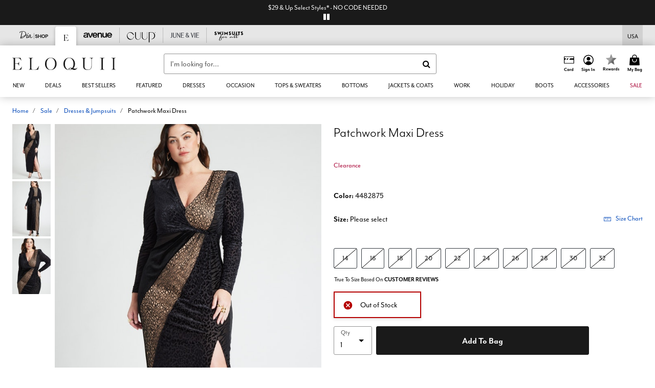

--- FILE ---
content_type: text/html;charset=UTF-8
request_url: https://www.eloquii.com/products/patchwork-maxi-dress/1088007.html
body_size: 58293
content:












<!DOCTYPE html>
<html lang="en">
<head><!-- INSERT BY TRANSFORMER. SELECTOR=head,LOCATION=prepend --><script src="https://rapid-cdn.yottaa.com/rapid/lib/5uV697qffTYNJw.js"></script><!-- INSERT BY TRANSFORMER. SELECTOR=head,LOCATION=prepend --><script>
Yo.configure({scan:[
            'img',
            'source',
            'picture',
            'script',
           'iframe'
        ]});
</script><!-- INSERT BY TRANSFORMER. SELECTOR=head,LOCATION=prepend --><script>
  Yo.sequence.event.loadEvents([{
                    eventName: 'load',
                    eventObject: window
                }, {
                    eventName: 'DOMContentLoaded',
                    eventObject: document
                }, {
                    eventName: 'readystatechange',
                    eventObject: document
                }]);
</script>

<script>

(function(){
window.Constants = {"AVAIL_STATUS_IN_STOCK":"IN_STOCK","AVAIL_STATUS_PREORDER":"PREORDER","AVAIL_STATUS_BACKORDER":"BACKORDER","AVAIL_STATUS_NOT_AVAILABLE":"NOT_AVAILABLE"};
window.Resources = {"I_AGREE":"I Agree","CLOSE":"Close","NO_THANKS":"No, thanks","OK":"OK","ARE_YOU_HUMAN":"Are you a Human Being?","SHIP_QualifiesFor":"This shipment qualifies for","CC_LOAD_ERROR":"Couldn't load credit card!","COULD_NOT_SAVE_ADDRESS":"Could not save address. Please check your entries and try again.","REG_ADDR_ERROR":"Could Not Load Address","BONUS_PRODUCT":"You've got a free gift! Choose your item and add it to your bag.","BONUS_PRODUCTS":"Bonus Products","SELECT_BONUS_PRODUCTS":"Select Bonus Products","SELECT_BONUS_PRODUCT":"product.selectbonusproduct","BONUS_PRODUCT_MAX":"The maximum number of bonus products has been selected. Please remove one in order to add additional bonus products.","BONUS_PRODUCT_TOOMANY":"You have selected too many bonus products. Please change the quantity.","BONUS_PRODUCTS_SELETED":"bonus products. Please change the quantity.","BONUS_PRODUCT_SELETED":"bonus product. Please change the quantity.","BONUS_PRODUCT_ERROR":"You have selected more than","BONUS_PRODUCT_EMPTY":"Please choose bonus products from above list.","SIMPLE_SEARCH":"Enter Keyword or Item No.","SUBSCRIBE_EMAIL_DEFAULT":"Email Address","SHIPPING_OVERLAY_TITLE":"Shipping & Handling Summary","SALESTAX_OVERLAY_TITLE":"Taxes & Fees Summary","CHECKOUT_PLCC_OVERLAY_TITLE":"Continue to Checkout","CURRENCY_SYMBOL":"$","MISSINGVAL":"Please enter {0}","SERVER_ERROR":"Server connection failed!","MISSING_LIB":"jQuery is undefined.","BAD_RESPONSE":"Something went wrong please try after sometime.","INVALID_PHONE":"Please enter a valid phone number.","INVALID_CVN":"CVV Error","REMOVE":"Remove","QTY":"Qty","EMPTY_IMG_ALT":"Remove","COMPARE_BUTTON_LABEL":"Compare Items","COMPARE_CONFIRMATION":"This will remove the first product added for comparison. Is that OK?","COMPARE_REMOVE_FAIL":"Unable to remove item from list","COMPARE_ADD_FAIL":"Unable to add item to list","ADD_TO_CART_FAIL":"Unable to add item '{0}' to cart","REGISTRY_SEARCH_ADVANCED_CLOSE":"Close Advanced Search","GIFT_CERT_INVALID":"Invalid gift certificate code.","GIFT_CERT_BALANCE":"Your current gift certificate balance is","GIFT_CERT_AMOUNT_INVALID":"Gift Certificate can only be purchased with a minimum of 5 and maximum of 5000","INVALID_ADDRESS1":"Please enter valid address1","INVALID_CHECKOUT_MESSAGE":"Please enter your","GIFT_CERT_MISSING":"Please enter a gift certificate code.","REWARD_CERT_MISSING":"Please enter a reward code.","REWARD_CERT_ALREADY_ADDED":"has already been added.","REWARD_CERT_NOT_FOUND":"not found.","REWARD_CERT_ALREADY_REDEEMED":"has already been redeemed.","REWARD_CERT_EXPIRED":"is expired.","REWARD_CERT_OTHER":"is not valid.","REWARD_CERT_UNKNOWN":"unknown code","REWARD_CERT_ERROR":"Attempt failed. Please renter and Submit.","REWARD_CERT_INVALID":"Invalid Reward Certificate Number","REWARD_CERT_INVALID_CARD":"You have applied a reward certificate.To complete checkout please select a Full Beauty Brands credit card.","REWARD_CERT_FULFILLED":"billing.rewardcertfulfilled","EMPTY_OWNER":"Please enter the card holder name","INVALID_OWNER":"Please enter the valid card holder name","COUPON_CODE_MISSING":"Please enter a coupon code.","COOKIES_DISABLED":"Your browser is currently not set to accept cookies. Please turn this functionality on or check if you have another program set to block cookies.","BML_AGREE_TO_TERMS":"You must agree to the terms and conditions","CHAR_LIMIT_MSG":"characters left","CONFIRM_DELETE":"Do you want to remove this {0}?","TITLE_GIFTREGISTRY":"gift registry","TITLE_ADDRESS":"address","TITLE_CREDITCARD":"credit card","SERVER_CONNECTION_ERROR":"Server connection failed!","IN_STOCK_DATE":"Expected to ship by {0}. Excluded from promotional discounts.","ITEM_STATUS_NOTAVAILABLE":"Out of Stock","INIFINITESCROLL":"Show All","STORE_NEAR_YOU":"What's available at a store near you","SELECT_STORE":"Select Store","SELECTED_STORE":"Selected Store","PREFERRED_STORE":"Preferred Store","SET_PREFERRED_STORE":"Set Preferred Store","ENTER_ZIP":"Enter ZIP Code","INVALID_ZIP":"Please enter a valid ZIP Code","INVALID_ZIP_SHORT":"Invalid Zip","SEARCH":"Search","CHANGE_LOCATION":"Change Location","CONTINUE_WITH_STORE":"Continue with preferred store","CONTINUE":"Continue","SEE_MORE":"See More Stores","SEE_LESS_STORE":"See Fewer Stores","QUICK_VIEW":"Quick Shop","QUICK_VIEW_POPUP":"Product Quick View","TLS_WARNING":"We value your security!<br/>We detected that you are using an outdated browser.<br/>Update you browser to continue a secure shopping experience.","INVALID_FONT":"Select Font","INVALID_POSITION":"Select Location","INVALID_LASTNAME":"Please enter a valid last name.","INVALID_LASTNAME_ERROR":"Error: Please enter a valid last name.","INVALID_FIRSTNAME":"Please enter a valid first name.","INVALID_FIRSTNAME_ERROR":"Error: Please enter a valid first name.","INVALID_COLOR":"Select Color","INVALID_TEXT":"Enter Text","SHARE_EMAIL":"Share this wishlist via E-mail","SHARE_EMAIL_MOBILE":"Share this item via E-mail","MIXANDMATCH_MORE_COLOR":"+ More Colors","MIXANDMATCH_LESS_COLOR":"- Less Colors","INVALID_CITY":"Please enter valid city","INVALID_NICKNAME":"Please enter valid Nickname","INVALID_ADDRESS":"Please enter valid address","SUBSCRIPTION_UPDATE_MSG":"Thanks for updating your preferences! Your changes will be processed within 7 days.","VALIDATE_REQUIRED":"Required field.","VALIDATE_REMOTE":"Please fix this field.","VALIDATE_EMAIL":"Please enter a valid email.","VALIDATE_EMAIL_ERROR":"Error: Please enter a valid email.","VALIDATE_URL":"Please enter a valid URL.","VALIDATE_DATE":"Please enter a valid date.","VALIDATE_DATEISO":"Please enter a valid date ( ISO ).","VALIDATE_NUMBER":"Please enter a valid number.","VALIDATE_ORDER_NUMBER":"Please enter a valid order number","VALIDATE_DIGITS":"Please enter only digits.","VALIDATE_CREDITCARD":"Please enter a valid credit card number.","INVALID_CREDITCARD":"Invalid Credit Card Number","VALIDATE_EQUALTO":"Please enter the same value again.","VALIDATE_MAXLENGTH":"No more than {0} characters.","VALIDATE_MINLENGTH":"Please enter at least {0} characters.","VALIDATE_RANGELENGTH":"Please enter a value between {0} and {1} characters long.","VALIDATE_RANGE":"Please enter a value between {0} and {1}.","VALIDATE_MAX":"Please enter a value less than or equal to {0}.","VALIDATE_MIN":"Please enter a value greater than or equal to {0}.","INVALID_MESSAGE":"Please enter valid message","INVALID_WEBSITE":"Please enter a valid website or catalog link","EMAIL_LABEL":"Please Enter A Valid Email","VALIDATE_CQO_NUMBER":"Please enter a valid item number including dashes.","GC_ERROR":"Couldn't validate gift card!","VALIDATE_CONFIRMEMAIL":"Emails do not match.","VALIDATE_CONFIRMPASSWORD":"Password and Confirm Password do not match.","PASSWORD":"Password","NEW_PASSWORD":"New Password","CONFIRMPASSWORD":"Confirm Password","NEWCONFIRMPASSWORD":"Confirm New Password","ERROR_CARTQUANTITY":"Number of available items is","CHECKOUT":"Checkout Now","CONTINUE_SHOPPING":"Continue Shopping","ADD_ALLTO_BAG":"Add All to Bag","ADD_TO_BAG":"ADD TO BAG","GIFTCARD_PLEASE":"Please","GIFTCARD_SELECT":"Select","GIFTCARD_ADD":"Add","GIFTCARD_NUMBER_MISSING":"Please Enter Gift Card Number.","GIFTCARD_NUMBER_PIN_MISSING":"Please Enter Gift Card Number And PIN.","GIFTCARD_PIN_MISSING":"Please Enter Gift Card PIN.","RETURN_ERROR":"Please select return QTY and reason","PLEASE_SELECT":"Please Select","RETURN_EMPTY_ERROR":"Please select atleast one item for return","EMAIL_SUBSCRIPTION_FAILED":"We experienced an error in capturing your request. Please try again later.","CATALOG_PREF_ERROR":"Please select at least one sister brand","INVALID_GIFTCARD_PIN":"Please enter your PIN number.","INVALID_GIFTCARD_NUMBER":"Please enter your card number.","INVALID_PASSWORD":"Please Enter at least 1 letter and 1 number.","INVALID_PASSWORD_MATCH":"Does not match new password","INVALID_PASSWORD_LENGTH":"Password must be 8-16 characters.","INVALID_EMAIL_MATCH":"Does not match email address","PLEASE_SELECT_SIZE":"Please Select Size","PLEASE_SELECT_COLOR":"Please Select Color","SELECT_COLOR_SIZE":"Please Select Color & Size","SPS_TOPBOTTOM_COLOR_SIZE":"PLEASE SELECT COLOR, TOP AND BOTTOM SIZE","SPS_TOPBOTTOM_SIZE":"PLEASE SELECT TOP AND BOTTOM SIZE","SPS_TOP_COLOR_BOTTOM_SIZE":"PLEASE SELECT COLOR AND BOTTOM SIZE","SPS_TOP_COLOR_SIZE":"PLEASE SELECT COLOR AND TOP SIZE","SPS_BOTTOM_SIZE":"PLEASE SELECT BOTTOM SIZE","SPS_TOP_SIZE":"PLEASE SELECT TOP SIZE","SPS_TOP_COLOR":"PLEASE SELECT COLOR","VALIDATE_MULTIPLEEMAILS":"Please enter the valid email address.","CHECKOUT_PAYPAL_CONTINUE":"Continue with paypal","CHECKOUT_PAYPAL_CONTINUE_WITH":"Continue with","PLACE_ORDER":"Place Order","CHECKOUT_CONTINUE":"Continue","CHECKOUT_REQUIRED_CONTINUE":"Please complete all fields to continue","CHECKOUT_REQUIRED_SHIPPING":"We currently do not ship to this location.","CHECKOUT_AVALARA_TAX_ERROR":"Combination of zip code and state selection is invalid. Please update and try again.","CHECKOUT_INVALID_ADDRESS":"Please enter valid address.","CHARACTER_LIMIT_REACHED":"you have reached the limit","COUPON_CODE_APPLY":"Apply","COUPON_CODE_APPLIED":"Applied","COUPON_CODE_COPIED":"Copied","VALIDATE_SSN":"Please Enter Valid SSN","CURRENT_PASSWORD":"Current Password","PHONE_REQ_MESSAGE":"Mobile Number","UPDATE":"Update","CLICK_HERE":"Click here","READ_MORE":"Read More","SEE_LESS":"See Less","SEE_DETAILS":"See Details","SHOP_NOW":"Product Details","HIDE_OPTIONS":"Hide Details","SHOP_NOW_CLOSE":"Close","READ_LESS":"Read Less","SEE_REVIEWS":"Click To See Reviews","SEE_REVIEWS_CLOSE":"Click To Close","ADDED_TO_WISHLIST":"Added to Wishlist","ADDED_TO_WISHLIST_TITLE":"Added this product to wishlist","ADD_TO_WISHLIST":"Add to Wishlist","ADD_TO_WISHLIST_TITLE":"Add this product to wishlist","WCAG_ARIALABEL_DIALOG":"Subscription options, opens modal dialog","MEGANAV_RECOMMENDATION_TEXT":"RECOMMENDED JUST FOR YOU","RECOMMENDATION_BESTSELLER":"Best Sellers","RECOMMENDATION_REC_FOR_YOU":"Recommended For You","RECOMMENDATION_THIS_WEEK":"This Week","RECOMMENDATION_THIS_WEEKS":"This Week's","RECOMMENDATION_TRENDING":"Trending","RECOMMENDATION_TRENDING_TODAY":"Trending Today","RECOMMENDATION_TRENDING_NOW":"Trending Now","RECOMMENDATION_YOU_MAY_LIKE":"product.youmaylike","GLOBALE_CONTAINER_HEADING":"Shipping To","CHECKOUT_SMS_VIBES_ERROR_MSG":"Due to a technical issue we were unable to sign you up for texts. Please re-enter your mobile number to get the latest offers & updates.","CHECKOUT_SMS_VIBES_REENTER_TXT":"Re-enter My Mobile Number","PERKS_REACTIVATED":"Your Catherines Perks Membership has been reactivated!","PERKS_PAYMENT_DECLINED":"Your payment method was declined.","IN_STOCK":"In Stock","QTY_IN_STOCK":"{0} Item(s) in Stock","PREORDER":"Pre-Order","QTY_PREORDER":"{0} item(s) are available for pre-order.","REMAIN_PREORDER":"The remaining items are available for pre-order.","BACKORDER":"Back Order","QTY_BACKORDER":"Back order {0} item(s)","REMAIN_BACKORDER":"The remaining items are available on back order.","NOT_AVAILABLE":"Out of Stock","REMAIN_NOT_AVAILABLE":"This product is no longer available in the quantity selected.(FYI)"};
window.Urls = {"appResources":"/on/demandware.store/Sites-oss-Site/default/Resources-Load","pageInclude":"/on/demandware.store/Sites-oss-Site/default/Page-Include","continueUrl":"https://www.eloquii.com/on/demandware.store/Sites-oss-Site/default/Product-DetailOptimized","staticPath":"/on/demandware.static/Sites-oss-Site/-/default/v1763467139202/","addGiftCert":"/giftcertpurchase","minicartGC":"/on/demandware.store/Sites-oss-Site/default/GiftCert-ShowMiniCart","addProduct":"/on/demandware.store/Sites-oss-Site/default/Cart-AddProduct","persisBasketCS":"/on/demandware.store/Sites-oss-Site/default/Cart-PrepareBasketForCustomerService?format=ajax","minicart":"/on/demandware.store/Sites-oss-Site/default/Cart-MiniCart","cartShow":"/cart","cartSFRAShow":"/cart","quickOrderShow":"/quick-order","giftRegAdd":"https://www.eloquii.com/on/demandware.store/Sites-oss-Site/default/Address-GetAddressDetails?addressID=","paymentsList":"https://www.eloquii.com/wallet","addressesList":"https://www.eloquii.com/addressbook","wishlistAddress":"https://www.eloquii.com/on/demandware.store/Sites-oss-Site/default/Wishlist-SetShippingAddress","deleteAddress":"/on/demandware.store/Sites-oss-Site/default/Address-Delete","getProductUrl":"/on/demandware.store/Sites-oss-Site/default/Product-Show","getPdpFooter":"/on/demandware.store/Sites-oss-Site/default/Product-pdpFooter","getBonusProducts":"/on/demandware.store/Sites-oss-Site/default/ProductSG-GetBonusProducts","addBonusProduct":"/on/demandware.store/Sites-oss-Site/default/Cart-AddBonusProduct","getSetItem":"/on/demandware.store/Sites-oss-Site/default/ProductSG-GetSetItem","productDetail":"/on/demandware.store/Sites-oss-Site/default/ProductSG-Detail","getAvailability":"/on/demandware.store/Sites-oss-Site/default/ProductSG-GetAvailability","subscribePopUP":"/on/demandware.store/Sites-oss-Site/default/EmailSubscription-GuestSubscribeModal","removeImg":"/on/demandware.static/Sites-oss-Site/-/default/dwa7ae2cf6/images/icon_remove.gif","searchsuggest":"/on/demandware.store/Sites-oss-Site/default/Search-GetSuggestions?format=ajax","productNav":"/on/demandware.store/Sites-oss-Site/default/ProductSG-Productnav","summaryRefreshURL":"/on/demandware.store/Sites-oss-Site/default/COBilling-UpdateSummary?format=ajax","basketRefreshURL":"/on/demandware.store/Sites-oss-Site/default/COBilling-UpdateBasketInfo","summary":"/revieworder","billingSelectCC":"https://www.eloquii.com/on/demandware.store/Sites-oss-Site/default/COBilling-SelectCreditCard","updateAddressDetails":"https://www.eloquii.com/on/demandware.store/Sites-oss-Site/default/COShipping-UpdateAddressDetails","updateAddressDetailsBilling":"https://www.eloquii.com/on/demandware.store/Sites-oss-Site/default/COBilling-UpdateAddressDetails","shippingMethodsJSON":"https://www.eloquii.com/on/demandware.store/Sites-oss-Site/default/COShipping-GetApplicableShippingMethodsJSON?format=ajax","shippingMethodsList":"https://www.eloquii.com/on/demandware.store/Sites-oss-Site/default/COShipping-UpdateShippingMethodList?format=ajax","selectShippingMethodsList":"https://www.eloquii.com/on/demandware.store/Sites-oss-Site/default/COShipping-SelectShippingMethod","resetPaymentForms":"/on/demandware.store/Sites-oss-Site/default/COBilling-ResetPaymentForms","paypalIncontext":"/on/demandware.store/Sites-oss-Site/default/Paypal-IncontextCheckout?checkoutFromtCart=false","expressSubmit":"/expressorderconfirmation","compareShow":"/compare","compareAdd":"/on/demandware.store/Sites-oss-Site/default/Compare-AddProduct","compareRemove":"/on/demandware.store/Sites-oss-Site/default/Compare-RemoveProduct","compareEmptyImage":"/on/demandware.static/Sites-oss-Site/-/default/dw470f70a6/images/comparewidgetempty.png","giftCardCheckBalance":"https://www.eloquii.com/on/demandware.store/Sites-oss-Site/default/COBilling-GetGiftCertificateBalance","redeemGiftCert":"https://www.eloquii.com/on/demandware.store/Sites-oss-Site/default/COBilling-RedeemGiftCertificateJson","addCoupon":"https://www.eloquii.com/on/demandware.store/Sites-oss-Site/default/Cart-AddCouponJson","storesInventory":"/on/demandware.store/Sites-oss-Site/default/StoreInventory-Inventory","setPreferredStore":"/on/demandware.store/Sites-oss-Site/default/StoreInventory-SetPreferredStore","getPreferredStore":"/on/demandware.store/Sites-oss-Site/default/StoreInventory-GetPreferredStore","setStorePickup":"/on/demandware.store/Sites-oss-Site/default/StoreInventory-SetStore","setZipCode":"/on/demandware.store/Sites-oss-Site/default/StoreInventory-SetZipCode","getZipCode":"/on/demandware.store/Sites-oss-Site/default/StoreInventory-GetZipCode","billing":"/billing","expressBilling":"/on/demandware.store/Sites-oss-Site/default/COBilling-ExpressBilling","setSessionCurrency":"/on/demandware.store/Sites-oss-Site/default/Currency-SetSessionCurrency","addEditAddress":"/on/demandware.store/Sites-oss-Site/default/COShippingMultiple-AddEditAddressJSON","rateLimiterReset":"/on/demandware.store/Sites-oss-Site/default/RateLimiter-HideCaptcha","csrffailed":"/on/demandware.store/Sites-oss-Site/default/CSRF-Failed","logInRedirect":"/my-account","logIn":"https://www.eloquii.com/register","home":"/home","giftCardBalanceCheck":"/giftcard","specialProductSetATS":"/on/demandware.store/Sites-oss-Site/default/ProductSG-SpecialProductSetATS","customerInfo":"https://www.eloquii.com/on/demandware.store/Sites-oss-Site/default/Home-IncludeCustomerInfo","productVariantATS":"/on/demandware.store/Sites-oss-Site/default/ProductSG-ProductVariantATS","shippingStart":"/shipping","removeCoupon":"https://www.eloquii.com/on/demandware.store/Sites-oss-Site/default/Cart-RemoveCouponJson","removeRewardCode":"https://www.eloquii.com/on/demandware.store/Sites-oss-Site/default/COBilling-RemoveRewardCode","redeemADSCert":"https://www.eloquii.com/on/demandware.store/Sites-oss-Site/default/COBilling-CheckRewardBalance","validateDeferCode":"https://www.eloquii.com/on/demandware.store/Sites-oss-Site/default/COBilling-ValidateDeferPayment","poExclusion":"https://www.eloquii.com/on/demandware.store/Sites-oss-Site/default/COShipping-GetPOBoxItems","getCartAvailability":"/on/demandware.store/Sites-oss-Site/default/ProductSG-GetCartAvailability?format=ajax","basketUpdaeteList":"https://www.eloquii.com/on/demandware.store/Sites-oss-Site/default/COShipping-UpdateBasketInfo","shipExclusion":"https://www.eloquii.com/on/demandware.store/Sites-oss-Site/default/COShipping-GetExcepItems","updateShipException":"https://www.eloquii.com/on/demandware.store/Sites-oss-Site/default/COShipping-UpdateShipException","applyGiftCard":"https://www.eloquii.com/on/demandware.store/Sites-oss-Site/default/COBilling-ApplyGiftCard","removeGiftCard":"https://www.eloquii.com/on/demandware.store/Sites-oss-Site/default/COBilling-RemoveGiftCard","validatePLCCBillingAddress":"https://www.eloquii.com/on/demandware.store/Sites-oss-Site/default/COBilling-ValidateBillingAddressForPLCC","subscribe":"https://www.eloquii.com/email-preferences","updateSubscription":"https://www.eloquii.com/on/demandware.store/Sites-oss-Site/default/EmailSubscription-UpdateSubscription","guestEmailUnsubscrbe":"https://www.eloquii.com/on/demandware.store/Sites-oss-Site/default/EmailSubscription-SendEmailToMWForUnsubscription","emailFrequencyModal":"https://www.eloquii.com/on/demandware.store/Sites-oss-Site/default/EmailSubscription-FrequencyModal","deleteCreditCardOverLay":"https://www.eloquii.com/on/demandware.store/Sites-oss-Site/default/PaymentInstruments-DeleteCreditCardOverLay","guestEmailSubscription":"https://www.eloquii.com/email-subscription","checkoutModalStep2":"https://www.eloquii.com/on/demandware.store/Sites-oss-Site/default/Credit-CheckoutModalStep2","termsAndConditions":"https://www.eloquii.com/on/demandware.store/Sites-oss-Site/default/Credit-TermsAndConditions","updateBilling":"https://www.eloquii.com/on/demandware.store/Sites-oss-Site/default/COBilling-UpdateBilling","madeOffer":"https://www.eloquii.com/on/demandware.store/Sites-oss-Site/default/Credit-MadeOffer","showPromotionDetails":"/on/demandware.store/Sites-oss-Site/default/OffersCoupons-ShowDetails","applyCouponCode":"https://www.eloquii.com/on/demandware.store/Sites-oss-Site/default/OffersCoupons-ApplyCouponCode","giftCardLookup":"https://www.eloquii.com/on/demandware.store/Sites-oss-Site/default/GiftCards-GiftCheckBalance","getProductSetPrice":"/on/demandware.store/Sites-oss-Site/default/ProductSG-GetProductSetPrice","clearAddressForm":"/on/demandware.store/Sites-oss-Site/default/Address-ClearAddressForm","wishlistShow":"/wishlist","includebrandlogos":"/on/demandware.store/Sites-oss-Site/default/Home-IncludeBrandLogos?format=ajax","guestEPLookupResult":"/on/demandware.store/Sites-oss-Site/default/EmailSubscription-GuestEmailPreferencesLookupResult","verintMuteRecording":"/on/demandware.store/Sites-oss-Site/default/Verint-MuteRecording","verintUnmuteRecording":"/on/demandware.store/Sites-oss-Site/default/Verint-UnmuteRecording","checkoutCouponLineItems":"/on/demandware.store/Sites-oss-Site/default/Cart-CheckoutCouponLineItems","productVariation":"/on/demandware.store/Sites-oss-Site/default/ProductSG-Variation","passwordReset":"https://www.eloquii.com/passwordreset","getCityStateOptions":"https://www.eloquii.com/on/demandware.store/Sites-oss-Site/default/Address-GetCityStateOptions","getProductReviews":"https://www.eloquii.com/getproductreviews","getProductQA":"https://www.eloquii.com/getproductqa","countrySelectionModal":"https://www.eloquii.com/on/demandware.store/Sites-oss-Site/default/Globale-CountrySelectionModal","tealiumData":"https://www.eloquii.com/on/demandware.store/Sites-oss-Site/default/Tealium_utag-RenderTealium?format=ajax","getPDPRecommendation":"/on/demandware.store/Sites-oss-Site/default/ProductSG-GetPDPRecommendation?format=ajax","loadingImage":"/on/demandware.static/Sites-oss-Site/-/default/dwb2adc946/images/loading.png","loadingSquareImage":"/on/demandware.static/Sites-oss-Site/-/default/dwe146cf7f/images/loading-square.png","addToWishlist":"https://www.eloquii.com/on/demandware.store/Sites-oss-Site/default/Wishlist-Add","removeFromWishlist":"https://www.eloquii.com/on/demandware.store/Sites-oss-Site/default/Wishlist-Remove","getPLCCBrandData":"https://www.eloquii.com/on/demandware.store/Sites-oss-Site/default/Tealium_utag-GetPLCCBrandData","updateGiftCardBalance":"https://www.eloquii.com/on/demandware.store/Sites-oss-Site/default/COBilling-UpdateGiftCardBalance","getCheckoutUtagData":"https://www.eloquii.com/on/demandware.store/Sites-oss-Site/default/COCustomer-CheckoutUtagData","megaNavRecommURL":"https://www.eloquii.com/on/demandware.store/Sites-oss-Site/default/MegaNavProductRecomm-MegaNavProductJson","customHamMenuURL":"https://www.eloquii.com/on/demandware.store/Sites-oss-Site/default/Home-GetCustomHamburgerMenu?format=ajax","directCheckout":"https://www.eloquii.com/directCheckout","globalECheckout":"/on/demandware.store/Sites-oss-Site/default/Globale-GlobaleCheckout","globalEConfirmationAnalytics":"https://www.eloquii.com/on/demandware.store/Sites-oss-Site/default/Tealium_utag-GlobalEConfirmationAnalytics","acquisitionRequest":"/on/demandware.store/Sites-oss-Site/default/Acquisition-Subscribe","checkoutSubscription":"https://www.eloquii.com/on/demandware.store/Sites-oss-Site/default/Acquisition-CheckoutSubscription","checkoutSubscriptionAttn":"https://www.eloquii.com/on/demandware.store/Sites-oss-Site/default/Attentive-CheckoutSubscription","globalECartUSDUtagData":"https://www.eloquii.com/on/demandware.store/Sites-oss-Site/default/Page-getUSDUtagData?pagetype=Cart","globalECheckoutUSDUtagData":"https://www.eloquii.com/on/demandware.store/Sites-oss-Site/default/Page-getUSDUtagData?pagetype=checkout","checkOrderStatus":"https://www.eloquii.com/on/demandware.store/Sites-oss-Site/default/Globale-CheckOrderStatus","checkGEWelcomeCookie":"https://www.eloquii.com/on/demandware.store/Sites-oss-Site/default/Page-CheckGEWelcomeCookie?format=ajax","EDSprescreenDetails":"https://www.eloquii.com/on/demandware.store/Sites-oss-Site/default/PLCC-prescreenDetails","getCouponsAndRewards":"https://www.eloquii.com/on/demandware.store/Sites-oss-Site/default/Cart_SFRA-getCouponsAndRewards","getReviewShipAndPayment":"https://www.eloquii.com/on/demandware.store/Sites-oss-Site/default/COCustomer-ReviewShipAndPayment","updatePerksAutoRenewal":"https://www.eloquii.com/on/demandware.store/Sites-oss-Site/default/PerksSubscriptions-UpdatePerks","generateCSRFToken":"https://www.eloquii.com/on/demandware.store/Sites-oss-Site/default/CSRF_SFRA-Generate","multiTenderMoreWaysToEarn":"https://www.eloquii.com/on/demandware.store/Sites-oss-Site/default/Account-MultiTenderMoreWaysToEarn","trackFBBRewardsSuccessEvents":"https://www.eloquii.com/on/demandware.store/Sites-oss-Site/default/Product-TrackFBBRewardsSuccessEvents","diamondrewardsPopup":"https://www.eloquii.com/on/demandware.store/Sites-oss-Site/default/DiamondRewards-ShowPopup","diamondrewardsPLCCDeclined":"https://www.eloquii.com/on/demandware.store/Sites-oss-Site/default/DiamondRewards-PLCCDeclined"};
window.SitePreferences = {"PLCC_BRAND_STORENAMES":{"rm":"Roaman's","jl":"Jessica London","el":"Full Beauty","ww":"Woman Within","ks":"King Size","bh":"Brylane Home","sa":"Full Beauty","fo":"Full Beauty","os":"Full Beauty","ca":"Catherines","ia":"Full Beauty","sh":"Full Beauty","aa":"Full Beauty","jv":"Full Beauty","jb":"Full Beauty","zq":"Full Beauty","da":"Full Beauty","av":"Full Beauty","cp":"Full Beauty"},"BRAND_STORENAMES":{"rm":"Plus Size Clothing, Fashion That Fits | Roaman's","jl":"Jessica London","el":"Ellos","ww":"Woman Within","ks":"King Size","bh":"Brylane Home","sa":"Swimsuits for all","fo":"Fullbeauty outlet","os":"One stop plus","ca":"Catherines","ia":"Intimates for all","sh":"Shoes for all","aa":"Active for all","jv":"June And Vie","jb":"Joe Browns","zq":"Eloquii","da":"Dia Shop","av":"Avenue","cp":"Cuup"},"PRODUCT_NAV_ENABLED":true,"LISTING_INFINITE_SCROLL":false,"LISTING_REFINE_SORT":true,"STORE_PICKUP":false,"POBOX_EXCLUSIONS":"PO Box,po box,POBox,POBOX,PO BOX,PO box,P.O.Box,p.o. box,P.O.Box,P.O.BOX,P.O. BOX,P.O. box,P. O. Box,P. O.Box,P. O. BOX,POB,P.O.B,P. O. B,P.O.B.,P. O. B.,Post Box,PostBox,PostOfficeBox,Post Office Box,PostOffice Box,Post OfficeBox,PostOfficeBin,Post Office Bin,Post OfficeBin,PostOffice Bin,Post Box#,PostBox#,PostBox #,Post Box,p o box,P.O BOX","COOKIE_HINT":false,"CHECK_TLS":false,"TEALIUM_ENABLED":true,"VERINT_ENABLED":true,"PLP_LAZY_LOAD_ENABLED":true,"PLP_LAZY_LOAD_SETTINGS":"{\n    \"default\" : {              \n       \"threshold\": 300,      \n        \"tiles_per_load\": 12    \n   }\n}","LAZY_LOAD_CURALATE":true,"LOGIN_REDIRECT":"","PDP_REVIEWS_SHOWN_INITIALLY":10,"NARVAR_RETURNS_ENABLED":false,"CUSTOM_HAMBURGER_MENU_PREF":{"enableAjax":false,"enableCustomMenu":false},"SHOW_QUICK_VIEW":false,"AFFIRM_ENABLED":true,"RECOMMENDATION_TITLES":{"confirmation":"You may also like","noSearchResults":"Trending Now","addToCartOverlay":"You may also like","cart":"You may also like","pdp":"You may also like","errorPage":"Trending Now","emptyCart":"Trending Now","megaMenu":"You may also like","homePage":"<span class='trending'>Trending  </span><span class='week'>This Week</span>"},"GLOBALE_RETURNS_URL":"https://web.global-e.com/returns/portal/mZJW","GLOBALE_LOOKPUP_URL":"https://web.global-e.com/Order/Track/mZJW","GLOBALE_ENABLED":true,"GLOBALE_IS_PHASE2":true,"GLOBALE_OPERATED_COUNTRY":false,"GLOBALE_ANALYTICS_ORDER_CONFIRMATION_RETRY":8,"GLOBALE_ORDER_CONFIRMATION_SPINNER":false,"GLOBALE_ADOBE_TARGET_CONFIG":"{\n\t\"isEnabled\": false,\n\t\"shipsTo\": \"Ships to\",\n\t\"usMsg\": \"from the United States\",\n\t\"weAccept\": \"We accept payments from\",\n\t\"freeExchange\": \"Free exchanges within 60 days of purchase.\",\n\t\"AU\": {\n\t\t\"orderInDays\": \"Orders typically arrive in 9-10 days with express shipping.\",\n\t\t\"importDuty\": \"(includes import duty and tax.)\",\n\t\t\"paymentIconContentAssetId\": \"globale-payment-description-au\",\n\"flagUrl\": \"/on/demandware.static/-/Sites-oss-Library/default/dw672ed6f2/australia-ge-at.svg\"\n\t},\n\t\"CA\": {\n\t\t\"orderInDays\": \"Orders typically arrive in 7 days with express shipping.\",\n\t\t\"importDuty\": \"(includes import duty)\",\n\t\t\"paymentIconContentAssetId\": \"globale-payment-description-ca\",\n\"flagUrl\": \"/on/demandware.static/-/Sites-oss-Library/default/dw672ed6f2/canada-ge-at.svg\"\n\t},\n\t\"MX\": {\n\t\t\"orderInDays\": \"Orders typically arrive in 7 days with express shipping.\",\n\t\t\"importDuty\": \"(includes import duty and tax.)\",\n\t\t\"paymentIconContentAssetId\": \"globale-payment-description-mx\",\n\"flagUrl\": \"/on/demandware.static/-/Sites-oss-Library/default/dw672ed6f2/mexico-ge-at.svg\"\n\t}\n}","PLCCPRESCREENREDESIGN_ENABLED":true,"BRAND_SITE_MAPPING":"{\"www.womanwithin.com\":[{\"siteid\":\"womanwithin\",\"prefix\":\"ww\"}],\"ww\":[{\"siteid\":\"womanwithin\",\"prefix\":\"ww\",\"cs\":\"womanwithin\",\"brandHost\":\"www.womanwithin.com\",\"dtmCid\":\"2532\",\"dtmCmagic\":\"9824f9\"}],\"www.kingsize.com\":[{\"siteid\":\"kingsize\",\"prefix\":\"ks\"}],\"ks\":[{\"siteid\":\"kingsize\",\"prefix\":\"ks\",\"cs\":\"kingsize\",\"brandHost\":\"www.kingsize.com\",\"dtmCid\":\"2533\",\"dtmCmagic\":\"4de754\"}],\"www.brylanehome.com\":[{\"siteid\":\"brylanehome\",\"prefix\":\"bh\"}],\"bh\":[{\"siteid\":\"brylanehome\",\"prefix\":\"bh\",\"cs\":\"brylanehome\",\"brandHost\":\"www.brylanehome.com\",\"dtmCid\":\"2535\",\"dtmCmagic\":\"0747b9\"}],\"www.jessicalondon.com\":[{\"siteid\":\"jessicalondon\",\"prefix\":\"jl\"}],\"jl\":[{\"siteid\":\"jessicalondon\",\"prefix\":\"jl\",\"cs\":\"jessicalondon\",\"brandHost\":\"www.jessicalondon.com\",\"dtmCid\":\"2536\",\"dtmCmagic\":\"f7ac67\"}],\"www.roamans.com\":[{\"siteid\":\"roamans\",\"prefix\":\"rm\"}],\"rm\":[{\"siteid\":\"roamans\",\"prefix\":\"rm\",\"cs\":\"roamans\",\"brandHost\":\"www.roamans.com\",\"dtmCid\":\"2534\",\"dtmCmagic\":\"7827d1\"}],\"www.ellos.us\":[{\"siteid\":\"ellos\",\"prefix\":\"el\"}],\"el\":[{\"siteid\":\"ellos\",\"prefix\":\"el\",\"cs\":\"ellos\",\"brandHost\":\"www.ellos.us\",\"dtmCid\":\"63234\",\"dtmCmagic\":\"e417ef\"}],\"www.swimsuitsforall.com\":[{\"siteid\":\"swimsuitsforallfull\",\"prefix\":\"sa\"}],\"sa\":[{\"siteid\":\"swimsuitsforallfull\",\"prefix\":\"sa\",\"cs\":\"swimsuitsforallfull\",\"brandHost\":\"www.swimsuitsforall.com\",\"dtmCid\":\"63235\",\"dtmCmagic\":\"f39dfe\"}],\"www.fullbeauty.com\":[{\"siteid\":\"outlet\",\"prefix\":\"fo\"}],\"fo\":[{\"siteid\":\"outlet\",\"prefix\":\"fo\",\"cs\":\"outlet\",\"brandHost\":\"www.fullbeauty.com\",\"dtmCid\":\"2538\",\"dtmCmagic\":\"1bf0c5\"}],\"www.catherines.com\":[{\"siteid\":\"catherines\",\"prefix\":\"ca\"}],\"ca\":[{\"siteid\":\"catherines\",\"prefix\":\"ca\",\"cs\":\"catherines\",\"brandHost\":\"www.catherines.com\",\"dtmCid\":\"81278\",\"dtmCmagic\":\"1271b9\"}],\"www.shoesforall.com\":[{\"siteid\":\"shoesforall\",\"prefix\":\"sh\"}],\"sh\":[{\"siteid\":\"shoesforall\",\"prefix\":\"sh\",\"cs\":\"shoesforall\",\"brandHost\":\"www.shoesforall.com\",\"dtmCid\":\"81373\",\"dtmCmagic\":\"c1e2ef\"}],\"www.intimatesforall.com\":[{\"siteid\":\"intimatesforall\",\"prefix\":\"ia\"}],\"ia\":[{\"siteid\":\"intimatesforall\",\"prefix\":\"ia\",\"cs\":\"intimatesforall\",\"brandHost\":\"www.intimatesforall.com\",\"dtmCid\":\"81372\",\"dtmCmagic\":\"c18a6d\"}],\"www.onestopplus.com\":[{\"siteid\":\"onestopplus\",\"prefix\":\"os\"}],\"os\":[{\"siteid\":\"onestopplus\",\"prefix\":\"os\",\"cs\":\"onestopplus\",\"brandHost\":\"www.onestopplus.com\",\"dtmCid\":\"81279\",\"dtmCmagic\":\"174730\"}],\"www.activeforall.com\":[{\"siteid\":\"activeforall\",\"prefix\":\"aa\"}],\"aa\":[{\"siteid\":\"activeforall\",\"prefix\":\"aa\",\"cs\":\"activeforall\",\"brandHost\":\"www.activeforall.com\",\"dtmCid\":\"82191\",\"dtmCmagic\":\"bf09e1\"}],\"www.juneandvie.com\":[{\"siteid\":\"juneandvie\",\"prefix\":\"jv\"}],\"jv\":[{\"siteid\":\"juneandvie\",\"prefix\":\"jv\",\"cs\":\"juneandvie\",\"brandHost\":\"www.juneandvie.com\",\"dtmCid\":\"82378\",\"dtmCmagic\":\"822ee2\"}],\"www.eloquii.com\":[{\"siteid\":\"eloquii\",\"prefix\":\"zq\"}],\"zq\":[{\"siteid\":\"eloquii\",\"prefix\":\"zq\",\"cs\":\"eloquii\",\"brandHost\":\"www.eloquii.com\",\"dtmCid\":\"2618\",\"dtmCmagic\":\"17F98D\"}],\"www.shopcuup.com\":[{\"siteid\":\"cuup\",\"prefix\":\"cp\"}],\"cp\":[{\"siteid\":\"cuup\",\"prefix\":\"cp\",\"cs\":\"cuup\",\"brandHost\":\"www.shopcuup.com\",\"dtmCid\":\"82960\",\"dtmCmagic\":\"F15DCD\"}],\"shop.dia.com\":[{\"siteid\":\"dia\",\"prefix\":\"da\"}],\"da\":[{\"siteid\":\"dia\",\"prefix\":\"da\",\"cs\":\"dia\",\"brandHost\":\"shop.dia.com\",\"dtmCid\":\"83570\",\"dtmCmagic\":\"09eb90\"}],\"www.avenue.com\":[{\"prefix\":\"av\",\"siteid\":\"avenue\"}],\"av\":[{\"cs\":\"avenue\",\"siteid\":\"avenue\",\"prefix\":\"av\",\"brandHost\":\"www.avenue.com\",\"dtmCid\":\"83809\",\"dtmCmagic\":\"a05c1f\"}],\"www.joebrowns.us\":[{\"prefix\":\"jb\",\"siteid\":\"joebrowns\"}],\"jb\":[{\"brandHost\":\"www.joebrowns.us\",\"dtmCid\":\"84825\",\"prefix\":\"jb\",\"siteid\":\"joebrowns\",\"cs\":\"joebrowns\",\"dtmCmagic\":\"5247fb\"}]}","GLOBALE_EXCLUDED_COUNTRIES":"US,PR,AS,VI,GU","ENABLE_NEW_CA_PERKS_FLOW":true,"ADS_RC_REGEX":"^(rw|RW)","CA_RC_REGEX":"^(x|X|rc|RC)","US_ADDRESS_AUTOCOMPLETE_URL":"https://us-autocomplete-pro.api.smarty.com/lookup?license=us-autocomplete-pro-cloud&prefer_geolocation=none&source=all&key=155001342186853405","US_ADDRESS_VALIDATION_URL":"https://us-street.api.smarty.com/street-address?match=invalid&license=us-core-cloud&key=","enableSmartyAutocomplete":false,"enableSmartyValidation":false,"enableAttentiveSmsSignUpCheckboxOnCheckout":true,"showSmsSignUpCheckboxOnCheckout":false,"geEnabledByBrand":true,"FBB_REWARDS_ENABLED":true,"FBB_ATTENTIVE_CREATIVE_ID":null,"diamondRewardsEnabledByBrand":true};
}());
</script>
<!--[if gt IE 9]><!-->
<script>//common/scripts.isml</script>
<script defer src="/on/demandware.static/Sites-oss-Site/-/default/v1763467139202/js/main.js" type="text/javascript"></script>

    <script defer src="/on/demandware.static/Sites-oss-Site/-/default/v1763467139202/js/productDetail.js" data-yo-type="text/javascript" type="yo/sequence/chain/1">
    </script>


<!--<![endif]-->

<meta charset=UTF-8>

<meta http-equiv="x-ua-compatible" content="IE=edge"/>

<meta name="viewport" content="width=device-width, initial-scale=1"/>


























































































































    
	
    	<script src="https://js-cdn.dynatrace.com/jstag/19223e8e12b/bf69824oqu/72ca8f6b057d96d7_complete.js" crossorigin="anonymous" data-yo-type="text/javascript" type="yo/sequence/chain/1"></script>







<title>
    
    Velvet &amp; Lace Patchwork Maxi Dress, 4482875 |
    ELOQUII
</title>

<meta name="description" content="ELOQUII"/>
<meta name="keywords" content="ELOQUII"/>






    

    
    
    <link rel="preload" fetchpriority="high" href="https://www.eloquii.com/fleximages/05637/2705_05637_mc_1950.jpg?width=653&amp;height=940&amp;quality=90&amp;fit=bounds" as="image" media="screen and (max-width: 1475px)" />



<link rel="icon" type="image/png" href="https://www.eloquii.com/on/demandware.static/Sites-oss-Site/-/default/dw0667a80a/images/zq/favicon.png" sizes="196x196" />

<link rel="preload" as="style" href="/on/demandware.static/Sites-oss-Site/-/default/v1763467139202/css/zq/global.css" />
<style>
    @import "/on/demandware.static/Sites-oss-Site/-/default/v1763467139202/css/zq/global.css";
</style>

    <link rel="stylesheet" href="/on/demandware.static/Sites-oss-Site/-/default/v1763467139202/css/zq/product/detail.css"  />



    <meta name="google-site-verification" content="zWXYHwzNXHjgmiiW7X1JHpO7Vqsr-A3HW42a7Y90HTs" />





    <script async src="https://qjjfc.eloquii.com/providers/atLabel/load" onError="var fallbackScript = document.createElement('script'); fallbackScript.src='https://cdn.attn.tv/eq/dtag.js'; document.head.appendChild(fallbackScript);" data-yo-type="text/javascript" type="yo/sequence/chain/1"></script>




    
    <script defer type='text/javascript' crossorigin data-src="//consent.trustarc.com/notice?domain=fbb.com&c=teconsent&js=nj&noticeType=bb&gtm=1"></script>
    
    <script>
        // Find the script with data-src and dynamically add the src attribute
        document.addEventListener('DOMContentLoaded', function () {
            const script = document.querySelector('script[data-src]');
            if (script) {
                script.setAttribute('src', script.getAttribute('data-src'));
                script.removeAttribute('data-src');
            }
        });
    </script>






  
      
          <meta property="og:title" content="Velvet &amp; Lace Patchwork Maxi Dress, 4482875">
      
  
      
          <meta property="og:type" content="product">
      
  
      
          <meta property="og:url" content="https://www.eloquii.com/products/patchwork-maxi-dress/1088007.html">
      
  
      
          <meta property="og:image" content="https://www.eloquii.com/dw/image/v2/BBKT_PRD/on/demandware.static/-/Sites-masterCatalog_Eloquii/default/dwe59841df/images/hi-res/2705_05637_ma_0003.jpg?sw=653&amp;sh=940&amp;sm=fit&amp;q=90&amp;strip=false">
      
  
      
          <meta property="og:description" content="">
      
  
      
          <meta property="og:site_name" content="fullbeauty">
      
  
      
          <meta property="fb:admins" content="">
      
  
      
          <meta name="twitter:card" content="summary_large_image">
      
  
      
          <meta name="twitter:site" content="">
      
  
      
          <meta name="twitter:title" content="Velvet &amp; Lace Patchwork Maxi Dress, 4482875">
      
  
      
          <meta name="twitter:description" content="">
      
  
      
          <meta name="twitter:creator" content="">
      
  
      
          <meta name="twitter:image" content="https://www.eloquii.com/dw/image/v2/BBKT_PRD/on/demandware.static/-/Sites-masterCatalog_Eloquii/default/dwe59841df/images/hi-res/2705_05637_ma_0003.jpg?sw=653&amp;sh=940&amp;sm=fit&amp;q=90&amp;strip=false">
      
  
      
          <meta name="twitter:domain" content="Full Beauty">
      
  
      
          <meta name="ROBOTS" content="INDEX,FOLLOW">
      
  




<link rel="stylesheet" href="/on/demandware.static/Sites-oss-Site/-/default/v1763467139202/css/common/skin/skin.css" />

<link rel="preconnect" href="https://fonts.googleapis.com" />
<link rel="preconnect" href="https://fonts.gstatic.com" crossorigin="anonymous" />



    
    <link rel="preload" href="https://fonts.googleapis.com/css2?family=Jost:wght@300;400;600;800;900&amp;display=swap" as="style" />
    <link rel="stylesheet" href="https://fonts.googleapis.com/css2?family=Jost:wght@300;400;600;800;900&amp;display=swap" />




    
    
    
    <link rel="preconnect" href="https://use.typekit.net" crossorigin />
    <link rel="preload" href="https://use.typekit.net/lha2yxy.css" as="style" />
    <link rel="stylesheet" href="https://use.typekit.net/lha2yxy.css" />


<script defer id="sfcc-htmlHead-isml">
    window.onImageLoadError = function(element){
        if(element.classList.contains('picture-el-img')){
            var sibling = element.previousElementSibling;
            while(sibling){
                sibling.srcset = element.dataset['loadError'];
                sibling = sibling.previousElementSibling;
            }
            element.src = element.dataset['loadError'];
        }
    }
</script>


    



	
	
	

	
	






<script id="sfcc-sg-htmlHeadJS-isml" defer type="text/javascript">
	//NOTE: The following conditionals are examples, please adjust as necessary for your implementation
	//NOTE: These can be modified if you need more or less defined page IDs. Be sure to also modify the page IDs in 'TurnToHelperUtil.js', function 'getPageID'
	if('pdp-page' == 'pdp-page') {
			var turnToConfig = {
				locale: "en_US",
                pageId: "pdp-page",
                sku: "1088007",
                turntoReviewsEnabled: true,
                turntoQAEnabled: true,
                showTurnTo: true,
				gallery: {
					skus: ["1088007"]
				}
		};
	} else if ('pdp-page' == 'order-confirmation-page') {
			var turnToConfig = {
					locale: "en_US",
                    pageId: "order-confirmation-page",
                    embed: true
			}
	} else if ('pdp-page' == 'search-page') {
		var turnToConfig = {
				locale: "en_US",
				pageId: "search-page",
				commentsPinboardTeaser: {
					// promoButtonUrl: ""
					// skus: [],
					// tags: [],
					// brands: [],
					// onFinish: function(){}
				}
		}
	} else if ('pdp-page' == 'pinboard-page') {
		var turnToConfig = {
			locale: "en_US",
			pageId: "vc-pinboard-page",
			vcPinboard: {
				// Add SKUs, tags, brands, or any combination.
			}
		};
	} else {
		var turnToConfig = {
				locale: "en_US",
				pageId: "non-defined-page",
				commentsPinboard: {
					// skus: [],
					// tags: [],
					// brands: [],
					// onFinish: function(){}
				}
		};
	}
	window.TurnToCmd=window.TurnToCmd||function(){(TurnToCmd.q=TurnToCmd.q||[]).push( arguments)};
</script>
	<script id="sfcc-sg-htmlHeadGlobalInclude-isml" type="yo/sequence/defer/0" data-yo-src="https://widgets.turnto.com/v5/widgets/Yj7qvIlqpuAi23hsite/js/turnto.js"></script>
	
		<link href="/on/demandware.static/Sites-oss-Site/-/default/v1763467139202/css/turnto.css" type="text/css" rel="stylesheet" />
	






<script async>
    if (!window.hasOwnProperty('contentAssetInitFunctions')) { window.contentAssetInitFunctions = []; }
    window.MSInputMethodContext && document.documentMode && document.write('<script async src="/on/demandware.static/Sites-oss-Site/-/default/v1763467139202/thirdParty/ie11CustomProperties.min.js"><\/script>');
</script>






<script defer>
if (window.jQuery) {
jQuery(document).ready(function(){
if(screen.width < 768){
jQuery('#footer').append('<a href="https://www.eloquii.com" class="full-site-link">View Full Site</a>');
jQuery('.full-site-link')
.attr('href', '/on/demandware.store/Sites-oss-Site/default/Home-FullSite')
.click(function(e) {
e.preventDefault();
jQuery.ajax({
url: '/on/demandware.store/Sites-oss-Site/default/Home-FullSite',
success: function(){
window.location.reload();
}
});
}
);
}
});
}
</script>






    <link rel="stylesheet" type="text/css" href="https://widget.beyonsee.plussizecorp.com/style.css" />




<script>
// Check if user is on a PDP page by checking if URL contains '/products'
var currentUrl = window.location.href;
var isOnPDP = currentUrl.indexOf('/products') !== -1;

if (isOnPDP) {
    // Fetch custom preference for backorder analytics
    var enableBackorderAnalytics = true;
    
    if (enableBackorderAnalytics === true) {
        // Set cookie to true
        document.cookie = 'enableBackorderAnalytics=true; path=/; max-age=86400'; // 24 hours
    } else {
        // Delete cookie if it exists
        document.cookie = 'enableBackorderAnalytics=; path=/; expires=Thu, 01 Jan 1970 00:00:00 GMT';
    }
}
</script>

<link rel="canonical" href="https://www.eloquii.com/products/patchwork-maxi-dress/1088007.html"/>

<script type="text/javascript">//<!--
/* <![CDATA[ (head-active_data.js) */
var dw = (window.dw || {});
dw.ac = {
    _analytics: null,
    _events: [],
    _category: "",
    _searchData: "",
    _anact: "",
    _anact_nohit_tag: "",
    _analytics_enabled: "true",
    _timeZone: "US/Eastern",
    _capture: function(configs) {
        if (Object.prototype.toString.call(configs) === "[object Array]") {
            configs.forEach(captureObject);
            return;
        }
        dw.ac._events.push(configs);
    },
	capture: function() { 
		dw.ac._capture(arguments);
		// send to CQ as well:
		if (window.CQuotient) {
			window.CQuotient.trackEventsFromAC(arguments);
		}
	},
    EV_PRD_SEARCHHIT: "searchhit",
    EV_PRD_DETAIL: "detail",
    EV_PRD_RECOMMENDATION: "recommendation",
    EV_PRD_SETPRODUCT: "setproduct",
    applyContext: function(context) {
        if (typeof context === "object" && context.hasOwnProperty("category")) {
        	dw.ac._category = context.category;
        }
        if (typeof context === "object" && context.hasOwnProperty("searchData")) {
        	dw.ac._searchData = context.searchData;
        }
    },
    setDWAnalytics: function(analytics) {
        dw.ac._analytics = analytics;
    },
    eventsIsEmpty: function() {
        return 0 == dw.ac._events.length;
    }
};
/* ]]> */
// -->
</script>
<script type="text/javascript">//<!--
/* <![CDATA[ (head-cquotient.js) */
var CQuotient = window.CQuotient = {};
CQuotient.clientId = 'bbkt-oss';
CQuotient.realm = 'BBKT';
CQuotient.siteId = 'oss';
CQuotient.instanceType = 'prd';
CQuotient.locale = 'default';
CQuotient.fbPixelId = '__UNKNOWN__';
CQuotient.activities = [];
CQuotient.cqcid='';
CQuotient.cquid='';
CQuotient.cqeid='';
CQuotient.cqlid='';
CQuotient.apiHost='api.cquotient.com';
/* Turn this on to test against Staging Einstein */
/* CQuotient.useTest= true; */
CQuotient.useTest = ('true' === 'false');
CQuotient.initFromCookies = function () {
	var ca = document.cookie.split(';');
	for(var i=0;i < ca.length;i++) {
	  var c = ca[i];
	  while (c.charAt(0)==' ') c = c.substring(1,c.length);
	  if (c.indexOf('cqcid=') == 0) {
		CQuotient.cqcid=c.substring('cqcid='.length,c.length);
	  } else if (c.indexOf('cquid=') == 0) {
		  var value = c.substring('cquid='.length,c.length);
		  if (value) {
		  	var split_value = value.split("|", 3);
		  	if (split_value.length > 0) {
			  CQuotient.cquid=split_value[0];
		  	}
		  	if (split_value.length > 1) {
			  CQuotient.cqeid=split_value[1];
		  	}
		  	if (split_value.length > 2) {
			  CQuotient.cqlid=split_value[2];
		  	}
		  }
	  }
	}
}
CQuotient.getCQCookieId = function () {
	if(window.CQuotient.cqcid == '')
		window.CQuotient.initFromCookies();
	return window.CQuotient.cqcid;
};
CQuotient.getCQUserId = function () {
	if(window.CQuotient.cquid == '')
		window.CQuotient.initFromCookies();
	return window.CQuotient.cquid;
};
CQuotient.getCQHashedEmail = function () {
	if(window.CQuotient.cqeid == '')
		window.CQuotient.initFromCookies();
	return window.CQuotient.cqeid;
};
CQuotient.getCQHashedLogin = function () {
	if(window.CQuotient.cqlid == '')
		window.CQuotient.initFromCookies();
	return window.CQuotient.cqlid;
};
CQuotient.trackEventsFromAC = function (/* Object or Array */ events) {
try {
	if (Object.prototype.toString.call(events) === "[object Array]") {
		events.forEach(_trackASingleCQEvent);
	} else {
		CQuotient._trackASingleCQEvent(events);
	}
} catch(err) {}
};
CQuotient._trackASingleCQEvent = function ( /* Object */ event) {
	if (event && event.id) {
		if (event.type === dw.ac.EV_PRD_DETAIL) {
			CQuotient.trackViewProduct( {id:'', alt_id: event.id, type: 'raw_sku'} );
		} // not handling the other dw.ac.* events currently
	}
};
CQuotient.trackViewProduct = function(/* Object */ cqParamData){
	var cq_params = {};
	cq_params.cookieId = CQuotient.getCQCookieId();
	cq_params.userId = CQuotient.getCQUserId();
	cq_params.emailId = CQuotient.getCQHashedEmail();
	cq_params.loginId = CQuotient.getCQHashedLogin();
	cq_params.product = cqParamData.product;
	cq_params.realm = cqParamData.realm;
	cq_params.siteId = cqParamData.siteId;
	cq_params.instanceType = cqParamData.instanceType;
	cq_params.locale = CQuotient.locale;
	
	if(CQuotient.sendActivity) {
		CQuotient.sendActivity(CQuotient.clientId, 'viewProduct', cq_params);
	} else {
		CQuotient.activities.push({activityType: 'viewProduct', parameters: cq_params});
	}
};
/* ]]> */
// -->
</script>
<!-- Demandware Apple Pay -->

<style type="text/css">ISAPPLEPAY{display:inline}.dw-apple-pay-button,.dw-apple-pay-button:hover,.dw-apple-pay-button:active{background-color:black;background-image:-webkit-named-image(apple-pay-logo-white);background-position:50% 50%;background-repeat:no-repeat;background-size:75% 60%;border-radius:5px;border:1px solid black;box-sizing:border-box;margin:5px auto;min-height:30px;min-width:100px;padding:0}
.dw-apple-pay-button:after{content:'Apple Pay';visibility:hidden}.dw-apple-pay-button.dw-apple-pay-logo-white{background-color:white;border-color:white;background-image:-webkit-named-image(apple-pay-logo-black);color:black}.dw-apple-pay-button.dw-apple-pay-logo-white.dw-apple-pay-border{border-color:black}</style>


   
    
        <script type="application/ld+json">
            {"@context":"http://schema.org/","@type":"Product","@id":"1088007","name":"Patchwork Maxi Dress","description":"<li>95% Polyester/ 5% Spandex</li><li>Stretch Velvet, Lace, Mesh</li><li>Lined</li><li>Fitted</li><li>V Neck, Long Sleeve, Slit in Front</li><li>Patchwork details mixed with velvet, lace & sheer</li><li>Zipper at Center Back, Twist under bust</li><li>Maxi length</li><li>60\" Body Length on Size 18</li><li>Machine wash cold gentle cycle with like colors. Only non-chlorine bleach when needed. Do not tumble dry. Lay flat to dry. Cool iron as needed.</li>","logo":"https://www.eloquii.com/on/demandware.static/Sites-oss-Site/-/default/dw1c8ddefc/images/zq/logo.svg","url":"https://www.eloquii.com/products/patchwork-maxi-dress/1088007.html","brand":{"@type":"Brand","name":"ELOQUII"},"image":"https://www.eloquii.com/on/demandware.static/-/Sites-masterCatalog_Eloquii/default/dwe59841df/images/hi-res/2705_05637_ma_0003.jpg","review":{"@type":"Review","reviewRating":{"@type":"Rating","ratingValue":"4.3"},"author":{"@type":"Person","name":""}},"aggregateRating":{"@type":"AggregateRating","ratingValue":"4.3","reviewCount":3}}
        </script>
    

    

    






</head>
<body class="zq"
data-brand-id="zq"
data-exitintent="https://www.eloquii.com/on/demandware.store/Sites-oss-Site/default/Cart_SFRA-Savings"
data-page="productdetails"
data-passwordreset="https://www.eloquii.com/on/demandware.store/Sites-oss-Site/default/Accounts-ForgotPassword"
data-site-pref-mode="Default"
data-ml-collection-enabled="false"
data-basket-id="a3ac76a614586d9a2e7cf0d4b2"
>
<div id="rating-star-icons" width="0" height="0" hidden>
	<svg xmlns="​http://www.w3.org/2000/svg​" xmlns:xlink="http://www.w3.org/1999/xlink">
		<symbol id="rating-star--empty" viewBox="0 0 24 24">
			<path d="M12 18l-6.4 3.88 1.73-7.33-5.66-4.93L9.09 9 12 2.09 14.91 9l7.42.64-5.63 5 1.72 7.34z" fill="none" xmlns="http://www.w3.org/2000/svg"></path>
		</symbol>
		<symbol id="rating-star--full" viewBox="0 0 24 24">
			<path d="M12 18.66l-7.44 4.35 1.98-8.16L0 9.36l8.62-.7L12 .99l3.38 7.67 8.62.7-6.54 5.49 1.98 8.16L12 18.66z" stroke="none" xmlns="http://www.w3.org/2000/svg"></path>
			<path d="M12 18l-6.4 3.88 1.73-7.33-5.66-4.93L9.09 9 12 2.09 14.91 9l7.42.64-5.63 5 1.72 7.34z" xmlns="http://www.w3.org/2000/svg"></path>
		</symbol>
		<symbol id="rating-star--half" viewBox="0 0 24 24">
			<path d="M12 2.09L9.09 9l-7.42.62 5.66 4.93-1.72 7.32 1.07-.65L12 17.97V2.09z" stroke="none" fill="currentColor" xmlns="http://www.w3.org/2000/svg"></path>
			<path d="M12 18l-6.4 3.88 1.73-7.33-5.66-4.93L9.09 9 12 2.09 14.91 9l7.42.64-5.63 5 1.72 7.34z" fill="none" xmlns="http://www.w3.org/2000/svg"></path>
		</symbol>
	</svg>
</div>





<span hidden class="siteKey">Yj7qvIlqpuAi23hsite</span>
<span hidden class="turntoUrl">turnto.com</span>


<input type="hidden" id="mallIdentifier" value="mall2" />
<div class="page" data-action="Product-DetailOptimized" data-querystring="pid=1088007" >




<link rel="stylesheet" href="/on/demandware.static/Sites-oss-Site/-/default/v1763467139202/css/globale/flags.css" />
<link rel="stylesheet" href="/on/demandware.static/Sites-oss-Site/-/default/v1763467139202/css/globale/styles.css" />
<script defer id="globale-script-loader-data" src="/on/demandware.static/Sites-oss-Site/-/default/v1763467139202/js/globaleScriptLoader.js" type="text/javascript">
{"clientJsUrl":"https://web.global-e.com/merchant/clientsdk/775","apiVersion":"2.1.4","clientJsMerchantId":775,"clientSettings":"{\"AllowClientTracking\":{\"Value\":\"true\"},\"CDNEnabled\":{\"Value\":\"true\"},\"CheckoutContainerSuffix\":{\"Value\":\"Global-e_International_Checkout\"},\"FT_IsAnalyticsSDKEnabled\":{\"Value\":\"true\"},\"FullClientTracking\":{\"Value\":\"true\"},\"IsMonitoringMerchant\":{\"Value\":\"true\"},\"IsV2Checkout\":{\"Value\":\"true\"},\"SetGEInCheckoutContainer\":{\"Value\":\"true\"},\"ShowFreeShippingBanner\":{\"Value\":\"true\"},\"TabletAsMobile\":{\"Value\":\"false\"},\"AdScaleClientSDKURL\":{\"Value\":\"https://web.global-e.com/merchant/GetAdScaleClientScript?merchantId=775\"},\"AmazonUICulture\":{\"Value\":\"en-GB\"},\"AnalyticsSDKCDN\":{\"Value\":\"https://globale-analytics-sdk.global-e.com/PROD/bundle.js\"},\"AnalyticsUrl\":{\"Value\":\"https://services.global-e.com/\"},\"BfGoogleAdsEnabled\":{\"Value\":\"false\"},\"BfGoogleAdsLifetimeInDays\":{\"Value\":\"30\"},\"CashbackServiceDomainUrl\":{\"Value\":\"https://finance-cashback.global-e.com\"},\"CDNUrl\":{\"Value\":\"https://webservices.global-e.com/\"},\"ChargeMerchantForPrepaidRMAOfReplacement\":{\"Value\":\"false\"},\"CheckoutCDNURL\":{\"Value\":\"https://webservices.global-e.com/\"},\"EnableReplaceUnsupportedCharactersInCheckout\":{\"Value\":\"false\"},\"Environment\":{\"Value\":\"PRODUCTION\"},\"FinanceServiceBaseUrl\":{\"Value\":\"https://finance-calculations.global-e.com\"},\"FT_AnalyticsSdkEnsureClientIdSynchronized\":{\"Value\":\"true\"},\"FT_BrowsingStartCircuitBreaker\":{\"Value\":\"true\"},\"FT_BrowsingStartEventInsteadOfPageViewed\":{\"Value\":\"true\"},\"FT_IsLegacyAnalyticsSDKEnabled\":{\"Value\":\"true\"},\"FT_IsShippingCountrySwitcherPopupAnalyticsEnabled\":{\"Value\":\"true\"},\"FT_IsWelcomePopupAnalyticsEnabled\":{\"Value\":\"true\"},\"FT_PostponePageViewToPageLoadComplete\":{\"Value\":\"true\"},\"FT_UseGlobalEEngineConfig\":{\"Value\":\"true\"},\"FT_UtmRaceConditionEnabled\":{\"Value\":\"true\"},\"GTM_ID\":{\"Value\":\"GTM-PWW94X2\"},\"InternalTrackingEnabled\":{\"Value\":\"false\"},\"PixelAddress\":{\"Value\":\"https://utils.global-e.com\"},\"RangeOfAdditionalPaymentFieldsToDisplayIDs\":{\"Value\":\"[1,2,3,4,5,6,7,8,9,10,11,12,13,14,15,16,17,18,19,20]\"},\"RefundRMAReplacementShippingTypes\":{\"Value\":\"[2,3,4]\"},\"RefundRMAReplacementStatuses\":{\"Value\":\"[9,11,12]\"},\"TrackingV2\":{\"Value\":\"true\"},\"UseShopifyCheckoutForPickUpDeliveryMethod\":{\"Value\":\"false\"},\"MerchantIdHashed\":{\"Value\":\"mZJW\"}}","clientJsDomain":"https://web.global-e.com","cookieDomain":"eloquii.com","globaleOperatedCountry":false,"performFrontendSiteUrlRedirect":true,"getSiteRedirectUrl":"https://www.eloquii.com/on/demandware.store/Sites-oss-Site/default/Globale-GetSiteRedirectUrl","country":"US","currency":"USD","culture":"en-US"}
</script>








<a href="#maincontent" class="skip" aria-label="Skip to main content">Skip to main content</a>
<a href="/c/accessibility-statement.html" class="skip" aria-label="Accessibility Policy">Accessibility Policy</a>

<header id="header" class="position-static" data-brandname= "Eloquii">

    
        

    
    
        <div class="nanobar-container container-fluid bg-primary overflow-hidden">
            <div class="col-12">
                
                
                   
	 


	





<style>
.promo-details-modal-link{
cursor: pointer;
}
.nanobar-container, .nanobar-container  > .col-12 {padding:0;}
.nanobar-control {
box-sizing: border-box;
height: 1rem; width: 1rem;
cursor: pointer;
}
.carousel-nanobar .carousel-nanobar-indicators li {
width: .6rem;
height: .6rem;
cursor: pointer;
background: rgba(255, 255, 255, .5);
border:0;
}
.carousel-nanobar .carousel-nanobar-indicators li.active {
background: rgba(255, 255, 255, 1);
}
</style>
<section class="module-nanobar-carousel pt-1 pb-2">
    <div id="carouselNanobarIndicators" class="carousel-nanobar carousel slide" data-ride="carousel">
        <div class="carousel-inner text-center text-white font-size-md mb-1">

<div class="carousel-item active">
                <a class="text-white" href="https://www.eloquii.com/zq/deals/?ICID=NB|50OFF|CTA1|6-5-2023">$29 & Up Select Styles* - NO CODE NEEDED</a> <a class="promo-details-modal-link text-white"  tabindex="0" aria-label="see details for promotion"></a><span class="d-none d-md-inline"></span>
            </div>

    <div class="carousel-item">
                <a class="text-white" href="https://www.eloquii.com/zq/clearance-sale/?ICID=NB|45OFF|CTA1|6-5-2023">EXTRA 50% Off All Sale* - code: EQRSVP</a> <a class="promo-details-modal-link text-white" data-cid="2023-rm-wk23-promo-0605-02" data-coupon="" tabindex="0" aria-label="see details for promotion"></a><span class="d-none d-md-inline"> </span>
            </div>  
 
<div class="carousel-item">
                <a class="text-white" href="https://www.eloquii.com/zq/new/?ICID=NB|40OFF|CTA1|6-5-2023">FREE US Standard Shipping on Orders $125+*</a> <a class="promo-details-modal-link text-white" data-cid="2023-rm-wk23-promo-0605-03" data-coupon="" tabindex="0" aria-label="see details for promotion"></a><span class="d-none d-md-inline"></span>
            </div>  
 

        </div>

<div class="nanobar-navigation d-flex align-items-center justify-content-center mt-n1">            
        <a href="#" aria-label="pause" aria-hidden="false" class="nanobar-control nanobar-pause mr-1 text-white font-size-md fa fa-pause d-flex align-items-center justify-content-center text-decoration-none"></a>
            <a href="#" aria-label="play" aria-hidden="true" class="nanobar-control nanobar-play mr-1 text-white font-size-md fa fa-play d-none align-items-center justify-content-center text-decoration-none"></a>
            
         


        </div>
    </div>
</section>


			
<script defer>
    window.contentAssetInitFunctions.push(function() {
      // Carousel Function
        $('.carousel-nanobar').carousel({
            interval: 4000,
            pause: false //needed to prevent pause button bug on touchscreen devices
        });
    
        var nanobarPause = function() {
            $('.carousel-nanobar').carousel('pause')
            $('.nanobar-pause').addClass('d-none').removeClass('d-flex').attr('aria-hidden', 'true');
            $('.nanobar-play').addClass('d-flex').removeClass('d-none').attr('aria-hidden', 'false');
        };
        var nanobarPlay = function() {
            $('.carousel-nanobar').carousel('cycle')
            $('.nanobar-play').addClass('d-none').removeClass('d-flex').attr('aria-hidden', 'true');
            $('.nanobar-pause').addClass('d-flex').removeClass('d-none').attr('aria-hidden', 'false');
        };
        $('.nanobar-pause').keypress(function() {
            if (event.which == 13) nanobarPause();
        });
        $('.nanobar-pause').click(nanobarPause);
        $('.nanobar-play').keypress(function() {
            if (event.which == 13) nanobarPlay();
        });
        $('.nanobar-play').click(nanobarPlay);
    
    });
</script>
			

<!-- New implentation JSON -->
<script id="nanobar-data">
  // New Nanobar implementation requires data to be passed in this script.
  // Ensure slides are in the correct order for the carousel.
 
  // nanobar data structure:
  //
  //  textClass: required, // string, color class is minimum, but brand-font-* or font-weight-bold can also be added (e.g. "text-white font-weight-bold")
  //  backgroundColorClass: optional, // string, default is "bg-primary" or "bg-white"
  //  carouselDotColorClass: optional, // string, leverage CSS variables on :root for colors (e.g. "--color-primary")
  //  slides: [{
  //    text: required, // string, accepts HTML and line breaks
  //    promotionId: required,
  //    promotionLink: required,
  //    contentAssetId: optional,
  //    couponCode: optional,
  //    allDealsLink: optional, // string, will hide link from slide and in details modal if empty
  //    detailsLinkText: optional, // string, default is "Details" if empty
  //
  var nanobarData = {
    textClass: "text-white brand-font-4",
    backgroundColorClass: "bg-primary",
    carouselDotColorClass: "--color-white",
    slides: [
    {
      text: "$29 & Up Select Styles* - NO CODE NEEDED",
      promotionId: "",
      contentAssetId: '',
      couponCode: '',
      promotionLink: "https://www.eloquii.com/zq/deals/?ICID=NB|50OFF|CTA1|6-5-2023",
      allDealsLink: "",
      detailsLinkText: ""
    },
    {
      text: "EXTRA 50% Off All Sale* - code: EQRSVP",
      promotionId: "",
      contentAssetId: '',
      couponCode: '',
      promotionLink: "https://www.eloquii.com/zq/clearance-sale/?ICID=NB|45OFF|CTA1|6-5-2023",
      allDealsLink: "",
      detailsLinkText: ""
    },
    {
      text: "FREE US Standard Shipping on Orders $125+*",
      promotionId: "",
      contentAssetId: '',
      couponCode: '',
      promotionLink: "https://www.eloquii.com/zq/new/?ICID=NB|40OFF|CTA1|6-5-2023",
      allDealsLink: "",
      detailsLinkText: ""
    }
    ]
  }
</script>

 
	
                
            </div>
        </div>
    
    
    


<div class="container-fluid brand-cont p-0">

    <div class="container brand-container-md">
        <div class="row px-lg-5">
            <div class="col-12 col-lg brand-col">
                <ul class="brand-slider brand-row flex-nowrap list-unstyled row mb-0 "
                    data-current-active-brand="2"
                    data-sync-session="/on/demandware.store/Sites-oss-Site/default/Home-SyncSession">
                    
                        <li class="col card brand-card m-0 border-0 brand-slide">
                            <a href="https://www.eloquii.com/s/Sites-oss-Site/dw/shared_session_redirect?url=https%3A%2F%2Fshop.dia.com" rel="nofollow" class="d-block h-100" aria-label="Dia &amp; Co">
                            
                                <div data-cid="sfra-brand-header-link-da" class="content-asset ">
                                    <img alt="Dia & Co" src="https://www.eloquii.com/on/demandware.static/-/Sites-oss-Library/default/dwc9908e74/oss-images/brand-header-images/DiaShop_Logo.svg" title="Dia & Co" />
<span class="sfra-brand-title" id="onestopplus-brand-header-tooltip">Top designers<br> & trends, curated<br> for sizes 10-32</span>
                                </div>
                            
                            </a>
                            
                            
                        </li>
                    
                        <li class="col card brand-card m-0 border-0 active hidden-md-down zq">
                            <a href="https://www.eloquii.com" rel="nofollow" class="d-block h-100" aria-label="Eloquii">
                            
                                <div data-cid="sfra-active-brand-header-link-zq" class="content-asset ">
                                    <img alt="ELOQUII" src="https://www.eloquii.com/on/demandware.static/-/Sites-oss-Library/default/dwd00d2165/oss-images/brand-header-images/eloquii-E-favicon.svg" title="ELOQUII" />
<span class="sfra-brand-title" id="juneandvie-brand-header-tooltip">Fashion first,<br>fit obsessed.<br>Sizes 14+</span>
                                </div>
                            
                            </a>
                            
                            
                        </li>
                    
                        <li class="col card brand-card m-0 border-0 brand-slide">
                            <a href="https://www.eloquii.com/s/Sites-oss-Site/dw/shared_session_redirect?url=https%3A%2F%2Fwww.avenue.com" rel="nofollow" class="d-block h-100" aria-label="Avenue">
                            
                                <div data-cid="sfra-brand-header-link-av" class="content-asset ">
                                    <img alt="Avenue" src="https://www.eloquii.com/on/demandware.static/-/Sites-oss-Library/default/dw191bccb4/oss-images/brand-header-images/avenue-logo.svg" title="Avenue" />
<span class="sfra-brand-title" id="onestopplus-brand-header-tooltip">Your Life,<br>Your Style,<br>Your Avenue<br>Sizes 14-32</span>
                                </div>
                            
                            </a>
                            
                            
                        </li>
                    
                        <li class="col card brand-card m-0 border-0 brand-slide">
                            <a href="https://www.eloquii.com/s/Sites-oss-Site/dw/shared_session_redirect?url=https%3A%2F%2Fwww.shopcuup.com" rel="nofollow" class="d-block h-100" aria-label="CUUP">
                            
                                <div data-cid="sfra-brand-header-link-cp" class="content-asset ">
                                    <img alt="CUUP" src="https://www.eloquii.com/on/demandware.static/-/Sites-oss-Library/default/dw6236abe2/oss-images/brand-header-images/cuups-logo.svg" title="CUUP" style="width: 90%;" class="pt-2 mx-auto"/>
<span class="sfra-brand-title" id="eloquii-brand-header-tooltip">Elevated intimates<br>designed to support<br>in 67 sizes.</span>
                                </div>
                            
                            </a>
                            
                            
                        </li>
                    
                        <li class="col card brand-card m-0 border-0 brand-slide">
                            <a href="https://www.eloquii.com/s/Sites-oss-Site/dw/shared_session_redirect?url=https%3A%2F%2Fwww.juneandvie.com" rel="nofollow" class="d-block h-100" aria-label="June And Vie">
                            
                                <div data-cid="sfra-brand-header-link-jv" class="content-asset ">
                                    <img alt="June and Vie" src="https://www.eloquii.com/on/demandware.static/-/Sites-oss-Library/default/dw2a7bd715/global/universal-header/JV_InactiveBrandTab2025.svg" title="June and Vie" />
<span class="sfra-brand-title" id="juneandvie-brand-header-tooltip">Confidently Current<br>Styles You'll Love<br>in Sizes 10-32</span>
                                </div>
                            
                            </a>
                            
                            
                        </li>
                    
                        <li class="col card brand-card m-0 border-0 brand-slide">
                            <a href="https://www.eloquii.com/s/Sites-oss-Site/dw/shared_session_redirect?url=https%3A%2F%2Fwww.swimsuitsforall.com" rel="nofollow" class="d-block h-100" aria-label="Swimsuits For All">
                            
                                <div data-cid="sfra-brand-header-link-sa" class="content-asset ">
                                    <img alt="Swimsuits For All" src="https://www.eloquii.com/on/demandware.static/-/Sites-oss-Library/default/dwfae9b9fc/oss-images/brand-header-images/sa_logo_uc-reg.svg" title="Swimsuits For All" />
<span class="sfra-brand-title" id="swimsuitsforallfull-brand-header-tooltip">The Swim Experts, <br> Fitting Sizes 4-44</span>
                                </div>
                            
                            </a>
                            
                            
                        </li>
                    
                 </ul>
                
            </div>
            
                <div class="col hidden-md-down country-sel-col ">
                    

	




<button type="button" id="model" aria-labelledby="country-selector" class="globale-selector btn p-0" aria-label="Shipping Switcher that opens in a dialog,Please select country to continue">
<span id="country-selector" class="country-code font-size-sm brand-font-primary">USA</span>
</button>



                </div>
            
        </div>
    </div>
</div>
  
  
    <nav class="nav-container">
        <div class="header-popover-overlay d-none"></div>
        <div class="header container pt-1 pt-md-4 pb-4 pb-lg-0">
            <div class="row">
                <div class="secondary-header-section col-9 col-lg-3 col-logo order-1 d-flex col-md-4">
                    <button class="btn navbar-toggler d-lg-none px-1 mx-2 border-0" type="button" aria-controls="sg-navbar-collapse" aria-expanded="false" aria-label="Toggle navigation">
                        <svg class="icon-hamburger icon-inline-svg" xmlns="http://www.w3.org/2000/svg" viewBox="0 0 18 12"><path d="M0 12h18v-2H0v2zM0 7h18V5H0v2zM0 0v2h18V0z"/></svg>
                    </button>
                    <div class="navbar-header px-lg-3 w-100">
                        <a class="logo-home d-inline-block" href="/" title="Eloquii Home">
    <img class="logo-home-img" src="/on/demandware.static/Sites-oss-Site/-/default/dw1c8ddefc/images/zq/logo.svg" alt="Eloquii Logo" />
</a>
                    </div>
                </div>
                <div class="secondary-header-section col-12 col-lg-5 col-md-4 col-search order-3 order-md-2 px-md-0 pt-1 pt-md-0">
                    <div class="search container px-md-0">
                        




<div class="site-search">
    <form role="search" class="site-search-form"
        action="/search"
        data-catalog-action="/quick-order"
        data-search-action="/search"
        method="get"
        name="simpleSearch">
        <input class="form-control search-field"
               type="search"
               name="q"
               value=""
               placeholder="I&rsquo;m looking for..."
               role="combobox"
               aria-describedby="suggestions-wrapper"
               aria-labelledby="search-assistive-text"
               aria-haspopup="listbox"
               aria-owns="suggestions-wrapper"
               aria-expanded="false"
               aria-autocomplete="list"
               aria-activedescendant=""
               aria-controls="suggestions-wrapper"
               aria-label="Enter Keyword or Item No."
               autocomplete="off"
              />
        <button type="reset" name="reset-button" class="reset-button invisible" aria-label="Clear search keywords">
            <img class="reset-button-icon" data-src="/on/demandware.static/Sites-oss-Site/-/default/dw21b4e751/images/common/icons/icon-close.svg" alt=""/>
        </button>
        <button type="submit" name="search-button" class="search-button fa fa-search" aria-label="Submit search keywords" disabled></button>
        <button type="button" class="d-none btn mobile-modal-close-btn float-right" data-dismiss="modal" aria-label="Close">
            <span class="font-weight-normal text-capitalize font-size-base">Cancel</span>
        </button>
        <div class="suggestions-wrapper" id="suggestions-wrapper"
            data-searchmode="FBBMode"
            data-brandid="ZQ"
            data-vendor-fbburl="https://api.mercury.plussizecorp.com/core/auto_suggest"
            data-searchmode-redirectCQO="false"
            data-url="/on/demandware.store/Sites-oss-Site/default/SearchServices-GetSuggestions?q=" aria-live="polite" aria-atomic="true" aria-relevant="all"></div>
        <input type="hidden" value="default" name="lang"/>
    </form>
</div>

                        <div id="search-overlay-modal" class="modal" tabindex="-1" role="dialog">
  <div class="modal-dialog modal-fullscreen" role="document">
    <div class="modal-content">
      <div class="modal-body p-0"></div>
    </div>
  </div>
</div>
                    </div>
                 </div>
                 <div class="secondary-header-section col-3 col-options order-2 order-md-3 col-lg-4 col-md-4">
                    <ul class="navbar-header d-flex flex-row justify-content-end list-unstyled mb-0">
                        
                        
                            
                        
                        
                        
                        
                            <li class="creditcard-section hidden-sm-down">
                                <div class="user">
    <button aria-haspopup="true" class="btn secondary-header-icon secondary-modal-icon py-0" data-popover-target=".plcc-popover">
        <img class="nav-icon mx-auto d-block" src="/on/demandware.static/Sites-oss-Site/-/default/dw608229bf/images/common/icons/icon-card.svg" alt="" />
        <span class="brand-font-primary-bold">Card</span>
    </button>
</div>
<div class="header-popover popover popover-bottom plcc-popover" tabindex="-1" role="dialog">
     
        
            












<div data-cid="ads-eds-flyout-zq" class="content-asset ">


<!-- JV PLCC FLYOUT -->

<div class="bg-gray-1">
    <div class="bg-white p-5 shadow-sm text-center">
        <h3 class="text-left">Credit Card</h3>

        <img class="img-fluid mb-3 lazyOffscreen" data-src="https://www.eloquii.com/on/demandware.static/-/Sites-oss-Library/default/dwe66ba366/global/plcc-2023/osp/osp-credit-card-plcc-flyout.png" alt="Fullbeauty Credit Card">

                <a href="/credit-card" target="_blank" class="btn btn-primary btn-block">Learn More</a>
       <!-- <a href="/credit-card" class="btn btn-outline-primary btn-block mb-4 p-0 text-black"  style="height:53px;line-height:53px;">Learn More</a> -->
        <a href="#" class="btn btn-outline-primary btn-block mb-4 p-0" tabindex="-1" id="bread-payments-header-placement" style="height:53px;line-height:53px;"></a>

        <p class="text-muted small m-0">Don't have your card yet? Apply Today!</p>
    </div>
    
    <div class=" p-5 mb-1">
        <h5 class="h5">Enjoy these top rewards and special benefits when you use the FullBeauty Platinum Credit Card:</h5>
        <ul class="list-unstyled container">
            <li class="row">
                <div class="col-2 px-0">
                    <img class="img-fluid lazyOffscreen" data-src="https://www.eloquii.com/on/demandware.static/-/Sites-oss-Library/default/dw50802dc1/fb-images/plcc-landingpage/banner-plcc-icon2-040120.png" alt="">
                </div>
                <div class="col-10">
                    <h5>Earn Rewards<sup>6</sup> Every Time You Shop</h5>
                    <p class="text-muted small">Earn 15 points for every $1 spent with your card. Available to Silver Tier Only (accumulate 0 to 3,499 points).<sup>3</sup></p>


                </div>
            </li>
            <li class="row">
                <div class="col-2 px-0">
                    <img class="img-fluid lazyOffscreen" data-src="https://www.eloquii.com/on/demandware.static/-/Sites-oss-Library/default/dwd9e23e9d/fb-images/plcc-landingpage/banner-plcc-icon6-040120.png" alt="">
                </div>
                <div class="col-10">
                   <h5>Free Shipping up to 4 Times a Year<sup>4</sup></h5>
                    <p class="text-muted small">Use promo code FBSHIPPING2025<br> Minimum purchase of $75. Online Only.</p>
                </div>
            </li>
            <li class="row">
                <div class="col-2 px-0">
                    <img class="img-fluid lazyOffscreen" data-src="https://www.eloquii.com/on/demandware.static/-/Sites-oss-Library/default/dw455dfaa3/fb-images/plcc-landingpage/banner-plcc-icon5-040120.png" alt="">
                </div>
                <div class="col-10">
                    <h5>A Special Birthday Surprise!<sup>5</sup></h5>
                    <p class="text-muted small">We'll send you an exclusive offer for your orders placed during your birthday month.<sup>5</sup></p>
                </div>
            </li>
        </ul>
        <!-- <p class=""><a class="font-size-md" href="/credit-card">Learn More</a></p> -->
    </div>
</div>

</div> 





        
     
</div>
                            </li>
                        
                        <li class="account-section">
                            
    <div class="user">
        <button aria-haspopup="true" class="btn secondary-header-icon secondary-modal-icon py-0" data-popover-target=".account-popover" data-href="https://www.eloquii.com/register" role="button" aria-label="Login to your account">
            <img class="nav-icon mx-auto d-block" src="/on/demandware.static/Sites-oss-Site/-/default/dwb4be13de/images/common/icons/icon-account.svg" alt="" />
            <span class="user-message brand-font-primary-bold hidden-sm-down">Sign In</span>
        </button>
    </div>

    <div class="header-popover popover popover-bottom account-popover" tabindex="-1" role="dialog">
        
























































































































<div class="user-info info ">

<div class="user-panel unregistered-user">







































<div class="login-box">
<div class="login-box-content p-3">

<h3 class="d-inline-block">Sign In</h3>
<form action="https://www.eloquii.com/loginformflout" method="post" class="clearfix" id="dwfrm_login_2" autocomplete="on">
<fieldset>
<div class="mt-3">



<div class="form-label-group form-group username" aria-live="assertive">

<input id="dwfrm_login_username_d0qzvuboyoqp" class="form-control  required email" type="email" name='dwfrm_login_username_d0qzvuboyoqp' value='' undefinedundefined placeholder ='label.username'  autocomplete ='email'  required ='required'  data-missing-error='Error: The email field is required.' data-pattern-mismatch='Error: The email field value is invalid.' />


<label class="" for="dwfrm_login_username_d0qzvuboyoqp">
Email*</label>


<div class="invalid-feedback">

</div>
</div>




<div class="form-label-group form-group password" aria-live="assertive">

<input id="dwfrm_login_password_d0amzgrttvue" class="form-control  input-password-toggle no-pwd-validate" type="password" name='dwfrm_login_password_d0amzgrttvue' value=''  placeholder ='label.password'  autocomplete ='current-password'  required ='required'  data-missing-error='Error: The password field is required.' />


<a tabindex="0"
class="input-password-toggle-link">Show</a>

<label class="" for="dwfrm_login_password_d0amzgrttvue">
Password*</label>


<div class="invalid-feedback">

</div>
</div>

<div class="row align-items-center">
<div class="col-6">



<div class="custom-control custom-checkbox " aria-live="assertive">

<input id="dwfrm_login_rememberme" class="custom-control-input " type="checkbox"  checked='true' name='dwfrm_login_rememberme' value='true'  placeholder ='login.rememberme'  />


<label class="custom-control-label" for="dwfrm_login_rememberme">
Keep me signed in</label>


<div class="invalid-feedback">

</div>
</div>

</div>
<div class="col-6 text-right">
<a id="password-reset" class="password-reset-sfra" href="/on/demandware.store/Sites-oss-Site/default/Account-PasswordResetDialog" title="Request to reset your password">
Forgot password
</a>
</div>
</div>
<div class="mt-3 text-gray-2 font-size-sm mb-0 legal u-legal-links">By signing in, you agree to Our <a class='mt-3 text-gray-2 font-size-sm mb-0' href='/c/terms-of-use-sa.html' target='_blank'>Terms of Use</a>, <a class='mt-3 text-gray-2 font-size-sm mb-0' href='/help-page?cid=sa-custservice-returnexchange' target='_blank'>Returns Policy</a> and <a class='mt-3 text-gray-2 font-size-sm mb-0' href='/help-page?cid=privacy-policy-sa' target='_blank'>Privacy Policy</a>. </div>
<div class="form-row form-row-button clickbutton">
<button type="submit" value="Login" name="dwfrm_login_login" id ="loginFlyout" class="btn btn-primary btn-block my-5">
Sign In
</button>
</div>
<input type="hidden" aria-hidden="true" name="flyoutLogin" value="true"/>
<input type="hidden" aria-hidden="true" name="loginFromCartCTA" value="false"/>
<input type="hidden" aria-hidden="true" name="wishlistPID" value=""/>
<input type="hidden" aria-hidden="true" name="csrf_token" value="TyQiqVesnHyW4X0cLmklAjha4sQH-FgbiJejPeS6bOZUFzWQQgaWHFd-V8J4XwgDXT3CchTzmWREGk3COXVny9ViRrtS34I_-uW_nnRVZ6f2Qdg374Viky3NvKdR5d_iGoXCKwt6Dm4jwVoOl1N4Krb4dqcUCPEUvSY44MreDe8s2D9RZr8="/>
</div>
</fieldset>
</form>

</div>
</div>

<div class="px-3 small">











<div data-cid="login-brands-flyout-zq" class="content-asset ">


<style>
    .legacy-sitegen .new-checkout.checkout-body .pt_checkout#wrapper #main .checkout-tabs .checkout-tab.login .checkoutlogin .login-data, .legacy-sitegen .new-checkout.checkout-body .pt_checkout#wrapper #main .checkout-tabs .checkout-tab.login .checkoutlogin .sub-heading {
        height: initial !important;
    }
</style>

<div class="brand-font-2 link-area-underline-on-hover font-size-sm text-left w-100" style="margin-top: -20px; margin-bottom: 20px;">

	Use any of <button class="btn btn-link btn-anchor small" type="button" data-toggle="collapse" data-target="#collapseBrandsFlyout" aria-expanded="false" aria-controls="collapseBrandsFlyout"><b>our family brands</b></button> login information.	

    <div class="collapse" id="collapseBrandsFlyout">
        <div>
            OneStopPlus<sup>&reg;</sup>, Woman Within<sup>&reg;</sup>, Roaman's<sup>&reg;</sup>, Catherines<sup>&reg;</sup>, Jessica London<sup>&reg;</sup>, Ellos<sup>&reg;</sup>, Intimates For All<sup>&trade;</sup>, Shoes For All<sup>&trade;</sup>, Swimsuits For All<sup>&reg;</sup>, BrylaneHome<sup>&reg;</sup>, King Size<sup>&reg;</sup>, Active For All<sup>&reg;</sup>, June+Vie<sup>&trade;</sup>, FullBeauty Outlet<sup>&reg;</sup>, ELOQUII, Dia Shop and Avenue.
        </div>
      </div>

</div>

</div> 





</div>
<div class="px-3">

<div class="or-separator">or</div>


<div class="login-oauth">



<form action="https://www.eloquii.com/on/demandware.store/Sites-oss-Site/default/Login-OAuthLoginForm" data-storehref="https://www.eloquii.com/on/demandware.store/Sites-oss-Site/default/Login-Storehref" method="post" class="clearfix" id="dwfrm_oauthlogin">
<fieldset>

<button
alt="Google login"
class="btn btn-outline-primary btn-ds btn-block my-3 oAuthIcon social-icons Google_button"
id="Google"
name="dwfrm_oauthlogin_login"
>

<img src="/on/demandware.static/Sites-oss-Site/-/default/dw058e5bbe/images/google.svg" alt="" title="Google Icon" />

<span class="pl-2 align-bottom">Sign In With Google</span>
</button>
<input type="hidden" aria-hidden="true" name="rememberme" id="rememberme" value=""/>
<input type="hidden" aria-hidden="true" name="registerToRewards" id="registerToRewards" class="rewards-social-login" value=""/>
<input type="hidden" aria-hidden="true" name="csrf_token" value="TniVu36VA75mbUJwFLPhMQmfS--3UVO3E1FmZZznwekLMhSBVn8WrBmBMU-FUPmRtaBiCoZQaa9EaFrFyamydUAuVUi8cDlv9bIMIXePM8a91OcORwM_bA9vaEh_9mcNzVdW92QjkNmdZnHolf3nA4ysAs-NT3GoCAJpvTcSAzpM_WC6B-A="/>
<input type="hidden" aria-hidden="true" name="OAuthProvider" id="OAuthProvider" value="Google"/>


</fieldset>
</form>

</div>


<div class="login-oauth">



<form action="https://www.eloquii.com/on/demandware.store/Sites-oss-Site/default/Login-OAuthLoginForm" data-storehref="https://www.eloquii.com/on/demandware.store/Sites-oss-Site/default/Login-Storehref" method="post" class="clearfix" id="dwfrm_oauthlogin">
<fieldset>

<button
alt="Facebook login"
class="btn btn-outline-primary btn-ds btn-block my-3 oAuthIcon social-icons Facebook_button"
id="Facebook"
name="dwfrm_oauthlogin_login"
>

<img src="/on/demandware.static/Sites-oss-Site/-/default/dw1c6ee365/images/facebook.svg" alt="" title="Facebook Icon" />

<span class="pl-2 align-bottom">Sign In With Facebook</span>
</button>
<input type="hidden" aria-hidden="true" name="rememberme" id="rememberme" value=""/>
<input type="hidden" aria-hidden="true" name="registerToRewards" id="registerToRewards" class="rewards-social-login" value=""/>
<input type="hidden" aria-hidden="true" name="csrf_token" value="ByxtKNbol0JD3XyeDItmhks2Ylbb1tugffxWpQQKzvxqoTtHxzcOy4C5f-NmacQP_F7NGZL4vCBJpOBGNvCj_8VcbZNDkXi1shpP_jtBwAViuBit7zVA9VAy5I_dVC0A0r7T9ci7dd2hfzE9pugA0Dy4_gIrgFdR8O7nIQbrWV17B681vMc="/>
<input type="hidden" aria-hidden="true" name="OAuthProvider" id="OAuthProvider" value="Facebook"/>


</fieldset>
</form>

</div>


<div class="login-oauth">



<form action="https://www.eloquii.com/on/demandware.store/Sites-oss-Site/default/Login-OAuthLoginForm" data-storehref="https://www.eloquii.com/on/demandware.store/Sites-oss-Site/default/Login-Storehref" method="post" class="clearfix" id="dwfrm_oauthlogin">
<fieldset>

<div style="display:none">

<script src="https://appleid.cdn-apple.com/appleauth/static/jsapi/appleid/1/en_US/appleid.auth.js" type="yo/sequence/chain/1"></script>
<div id="appleid-signin" class="mt-2" data-color="white" data-border="true" data-type="sign in"></div>
<script>
let inteval = setInterval(() => {
if (typeof AppleID != 'undefined') {
AppleID.auth.init({
clientId : "com.eloquii.fbb",
scope : "name email",
redirectURI: "https://www.eloquii.com/on/demandware.store/Sites-oss-Site/default/Login-OAuthReentryApple",
state : 'state'
});
clearInterval(inteval);
}
}, 1000);
</script>
<style>
#appleid-signin > div > div > svg {
height: 50px;
width: 100%;
}
</style>
</div>

<button
alt="Apple login"
class="btn btn-outline-primary btn-ds btn-block my-3 oAuthIcon social-icons Apple_button"
id="Apple"
name="dwfrm_oauthlogin_login"
>

<img src="/on/demandware.static/Sites-oss-Site/-/default/dw6fa0cafa/images/apple.svg" alt="" title="Apple Icon" class="apple-icon"/>

<span class="pl-2 align-bottom">Sign In With Apple</span>
</button>
<input type="hidden" aria-hidden="true" name="rememberme" id="rememberme" value=""/>
<input type="hidden" aria-hidden="true" name="registerToRewards" id="registerToRewards" class="rewards-social-login" value=""/>
<input type="hidden" aria-hidden="true" name="csrf_token" value="LkTj0Em2YP-zhQd4l9YKvtYFYmircUENOCgZkTq3EIi0_ZmeT153BC9rG6ZNe4EOJ3EzU4hQcikI8bwTNSDTow3pi_qZC6Thze__yu77kfDXYbNGZCCR0jMvWWRMMpJjfTiGkzAPrAaG57PCzGvWGbMVGLdyHpwwLFUlPmGPyfO9a67o-lY="/>
<input type="hidden" aria-hidden="true" name="OAuthProvider" id="OAuthProvider" value="Apple"/>


</fieldset>
</form>

</div>

</div>

<div class="create-account-section pl-3 pr-3">

<hr class="my-1"/>
<a href="https://www.eloquii.com/register?isopen=true" class="btn btn-outline-primary btn-block my-3 create-account-link" title="Create an account">
<span>Create Account</span>
</a>
<span class="create-message small">

Create an account & join Eloquii Rewards for points & perks!

</span>
<hr/>
<div class="trackOrder"><a href="https://www.eloquii.com/orders" class="btn btn-outline-primary btn-block my-3" title="Track My Order">Track My Order</a></div>

<div class="returnOrder"><a href="https://eloquii-returns.happyreturns.com" target="_blank" class="btn btn-outline-primary btn-block my-3" title="Return Order">Return Order</a></div>

</div>

</iselse>



</div>
</div>
        
    </div>

                        </li>

                        
                            
    <li class="multi-rewards-section hidden-sm-down">
        <a class="btn secondary-header-icon py-0" href="https://www.eloquii.com/rewards">
            <img class="nav-icon reward-icon mx-auto d-block" src="/on/demandware.static/Sites-oss-Site/-/default/dwb25c4e13/images/common/icon-rewards-silver.png" alt=""/>
            <span class="brand-font-primary-bold">Rewards</span>
        </a>
    </li>


                        
                        
                        <li class="minicart" data-action-url="/on/demandware.store/Sites-oss-Site/default/MiniCart-Show">
                            <div class="minicart-total d-md-none">
    <a class="btn secondary-header-icon minicart-link py-0 pr-3" href="https://www.eloquii.com/cart"
        title="Cart 0 Items"
        aria-label="Cart 0 Items" aria-haspopup="true">
        <img class="nav-icon mx-auto d-block" src="/on/demandware.static/Sites-oss-Site/-/default/dwc975f4f4/images/common/icons/icon-bag-filled.svg" alt="" />
        <span class="minicart-quantity d-none">
            0
        </span>
        <span class="hidden-sm-down">My Bag</span>
    </a>
</div>

<div class="minicart-total hidden-sm-down">
    <a class="btn secondary-header-icon minicart-link py-0 pr-3" href="https://www.eloquii.com/cart"
        title="Cart 0 Items"
        aria-label="Cart 0 Items" aria-haspopup="true">
        <img class="nav-icon mx-auto d-block" src="/on/demandware.static/Sites-oss-Site/-/default/dwc975f4f4/images/common/icons/icon-bag-filled.svg" alt="" />
        <span class="minicart-quantity d-none">
            0
        </span>
        <span class="cart-label brand-font-primary-bold">My Bag</span>
    </a>
</div>

<div class="header-popover popover popover-bottom minicart-popover" role="dialog"></div>
                        </li>
                    </ul>
                </div>
            </div>
        </div>
        <div class="main-menu navbar-toggleable-md menu-toggleable-left multilevel-dropdown d-none d-md-block position-lg-relative top-lg-auto" id="sg-navbar-collapse">
            <div class="container">
                <div class="row m-lg-0">
                    















<nav class="navbar navbar-expand-lg bg-inverse col-12 position-lg-static" aria-label="Category Navigation Links">
    <div class="close-menu clearfix d-lg-none">
        <div class="close-menu-top d-flex py-1 py-md-4 px-3">
            <button class="btn close-button py-0 px-1 mx-2 border-0" role="button" aria-label="Close Menu">
                <svg class="icon-close icon-inline-svg" xmlns="http://www.w3.org/2000/svg" viewBox="0 0 12.2 12.2"><rect width="15" height="2.2" transform="translate(0 0)translate(0 10.607)rotate(-45)"/><rect width="15" height="2.2" transform="translate(0 0)translate(1.556 0)rotate(45)"/></svg>
            </button>
            <a class="logo-home d-inline-block" href="/" title="Eloquii Home">
    <img class="logo-home-img" src="/on/demandware.static/Sites-oss-Site/-/default/dw1c8ddefc/images/zq/logo.svg" alt="Eloquii Logo" />
</a>
        </div>
        <div class="close-menu-bottom position-relative">
            <button class="btn btn-block btn-link text-left bg-light py-2" role="button" aria-label="Back to previous menu">
                
                <i class="fa fa-angle-left d-lg-none text-link-1"></i>
                Back
            </button>
        </div>
    </div>

    <div class="menu-group overflow-auto position-lg-static">
        <ul class="nav navbar-nav bg-inverse justify-content-lg-between position-lg-static" role="listitem">
            
                























































































































    <li class="nav-item d-lg-none bg-primary-light border-top-0 pt-3" role="menuitem">
        <a href="https://www.eloquii.com/register" class="nav-link font-weight-bold non-nav-link">
            <img class="nav-icon d-inline lazyOffscreen" data-src="/on/demandware.static/Sites-oss-Site/-/default/dwb4be13de/images/common/icons/icon-account.svg" alt="">
            <span class="pl-1">Sign In</span>
        </a>
    </li>


                
                    

    <li class="nav-item d-lg-none bg-primary-light border-top-0" role="menuitem">
        <a href="https://www.eloquii.com/rewards" class="nav-link font-weight-bold non-nav-link">
            <img class="nav-icon reward-icon d-inline lazyOffscreen" src="/on/demandware.static/Sites-oss-Site/-/default/dwb25c4e13/images/common/icon-rewards-silver.png" alt="rewards icon" />
            <span class="pl-1">Rewards</span>
        </a>
    </li>


                
                
                
                 
                
                
                
                    
                    
                        
                        
                                            
                        
                            <li class="nav-item dropdown position-static position-lg-static level2" role="presentation">
                                <a href="/zq/new/" id="ZQ_New"
                                    class="nav-link dropdown-toggle text-lg-left "
                                    aria-haspopup="true" aria-expanded="false" data-toggle="dropdown"
                                    role="button" tabindex="0" style="">
                                    <span>New</span>
                                    <i class="fa fa-angle-right d-lg-none"></i>
                                </a>
                                
                                <div class="menu-container position-lg-absolute">
    <ul class="dropdown-menu" role="menu" aria-hidden="true" data-menu-of="ZQ_New" aria-label="ZQ_New">
        
            
            
                

                
                
                    
                    
                        <li class="dropdown-item  level3 " role="presentation">
                            <a href="/zq/featured/eloquii-studio/" id="ZQ_Eloquii_Studio" role="menuitem"
                                class="dropdown-link" tabindex="0"
                                style="">ELOQUII Studio</a>
                        </li>
                    
                
            
        
            
            
                

                
                
                    
                    
                        <li class="dropdown-item  level3 " role="presentation">
                            <a href="/zq/new/opulent-affair-collection/" id="ZQ_Opulent_Affair" role="menuitem"
                                class="dropdown-link" tabindex="0"
                                style="">Opulent Affair Collection</a>
                        </li>
                    
                
            
        
            
            
                

                
                
                    
                    
                        <li class="dropdown-item  level3 " role="presentation">
                            <a href="/zq/new/dresses/" id="ZQ_New_in_Dresses" role="menuitem"
                                class="dropdown-link" tabindex="0"
                                style="">Dresses</a>
                        </li>
                    
                
            
        
            
            
                

                
                
                    
                    
                        <li class="dropdown-item  level3 " role="presentation">
                            <a href="/zq/new/tops-and-sweaters/" id="ZQ_New_in_Tops" role="menuitem"
                                class="dropdown-link" tabindex="0"
                                style="">Tops &amp; Sweaters</a>
                        </li>
                    
                
            
        
            
            
                

                
                
                    
                    
                        <li class="dropdown-item  level3 " role="presentation">
                            <a href="/zq/new/bottoms/" id="ZQ_New_in_Bottoms" role="menuitem"
                                class="dropdown-link" tabindex="0"
                                style="">Bottoms</a>
                        </li>
                    
                
            
        
            
            
                

                
                
                    
                    
                        <li class="dropdown-item  level3 " role="presentation">
                            <a href="/zq/new/denim/" id="ZQ_New_In_Denim" role="menuitem"
                                class="dropdown-link" tabindex="0"
                                style="">Denim</a>
                        </li>
                    
                
            
        
            
            
                

                
                
                    
                    
                        <li class="dropdown-item  level3 " role="presentation">
                            <a href="/zq/new/jackets/" id="ZQ_New_in_Jackets" role="menuitem"
                                class="dropdown-link" tabindex="0"
                                style="">Jackets</a>
                        </li>
                    
                
            
        
            
            
                

                
                
                    
                    
                        <li class="dropdown-item  level3 " role="presentation">
                            <a href="/zq/new/work-wear/" id="ZQ_New_Work_Wear" role="menuitem"
                                class="dropdown-link" tabindex="0"
                                style="">Work Wear</a>
                        </li>
                    
                
            
        
            
            
                
                    
                    </ul><ul class="dropdown-menu splitted-menu" role="menu" aria-hidden="true" data-menu-of="ZQ_New_in_Accessories" aria-label="ZQ_New_in_Accessories">
                

                
                
                    
                    
                        <li class="dropdown-item  level3 " role="presentation">
                            <a href="/zq/new/accessories/" id="ZQ_New_in_Accessories" role="menuitem"
                                class="dropdown-link" tabindex="0"
                                style="">Accessories</a>
                        </li>
                    
                
            
        
    </ul>
    <div class="break-col hidden-md-down"></div>
    
        <div class="content-asset-area hidden-md-down">
            
	 

	
        </div>
    
</div>

                            </li>
                        
                    
                        
                        
                                            
                        
                            <li class="nav-item dropdown position-static position-lg-static level2" role="presentation">
                                <a href="/zq/deals/" id="ZQ_Daily_Deals"
                                    class="nav-link dropdown-toggle  "
                                    aria-haspopup="true" aria-expanded="false" data-toggle="dropdown"
                                    role="button" tabindex="0" style="">
                                    <span>Deals</span>
                                    <i class="fa fa-angle-right d-lg-none"></i>
                                </a>
                                
                                <div class="menu-container position-lg-absolute">
    <ul class="dropdown-menu" role="menu" aria-hidden="true" data-menu-of="ZQ_Daily_Deals" aria-label="ZQ_Daily_Deals">
        
            
            
                

                
                
                    
                    
                        <li class="dropdown-item  level3 " role="presentation">
                            <a href="/zq/deals/dlr29-and-up-select-styles/" id="ZQ_W47_29ANDUP" role="menuitem"
                                class="dropdown-link" tabindex="0"
                                style="">$29 &amp; Up Select Styles</a>
                        </li>
                    
                
            
        
            
            
                

                
                
                    
                    
                        <li class="dropdown-item  level3 " role="presentation">
                            <a href="/zq/dresses/dresses-under-dlr60/" id="ZQ_Dresses_Under_60_1" role="menuitem"
                                class="dropdown-link" tabindex="0"
                                style="">Dresses Under $60</a>
                        </li>
                    
                
            
        
    </ul>
    <div class="break-col hidden-md-down"></div>
    
        <div class="content-asset-area hidden-md-down">
            
	 

	
        </div>
    
</div>

                            </li>
                        
                    
                        
                        
                                            
                        
                            <li class="nav-item level2" role="presentation">
                                <a href="/zq/best-sellers/" id="ZQ_Best_Sellers"
                                    class="nav-link  "
                                    role="link" tabindex="0" style="">
                                    <span>Best Sellers</span>
                                </a>
                            </li>
                        
                    
                        
                        
                                            
                        
                            <li class="nav-item dropdown position-static position-lg-static level2" role="presentation">
                                <a href="/zq/featured/" id="ZQ_Featured_Shops"
                                    class="nav-link dropdown-toggle  "
                                    aria-haspopup="true" aria-expanded="false" data-toggle="dropdown"
                                    role="button" tabindex="0" style="">
                                    <span>Featured</span>
                                    <i class="fa fa-angle-right d-lg-none"></i>
                                </a>
                                
                                <div class="menu-container position-lg-absolute">
    <ul class="dropdown-menu" role="menu" aria-hidden="true" data-menu-of="ZQ_Featured_Shops" aria-label="ZQ_Featured_Shops">
        
            
            
                

                
                
                    
                    
                        <li class="dropdown-item  level3 " role="presentation">
                            <a href="/zq/featured/eloquii-studio/" id="ZQ_Eloquii_Studio_1" role="menuitem"
                                class="dropdown-link" tabindex="0"
                                style="">ELOQUII Studio</a>
                        </li>
                    
                
            
        
            
            
                

                
                
                    
                    
                        <li class="dropdown-item  level3 " role="presentation">
                            <a href="/zq/featured/back-in-stock/" id="ZQ_BackiInStock" role="menuitem"
                                class="dropdown-link" tabindex="0"
                                style="">Back In Stock</a>
                        </li>
                    
                
            
        
            
            
                

                
                
                    
                    
                        <li class="dropdown-item  level3 " role="presentation">
                            <a href="/zq/featured/matching-sets/" id="ZQ_Matching_Sets" role="menuitem"
                                class="dropdown-link" tabindex="0"
                                style="">Matching Sets</a>
                        </li>
                    
                
            
        
            
            
                

                
                
                    
                    
                        <li class="dropdown-item  level3 " role="presentation">
                            <a href="/zq/elements" id="ZQ_Elements_1" role="menuitem"
                                class="dropdown-link" tabindex="0"
                                style="">Lounge</a>
                        </li>
                    
                
            
        
            
            
                

                
                
                    
                    
                        <li class="dropdown-item  level3 " role="presentation">
                            <a href="/zq/featured/night-out/" id="ZQ_Night_Out" role="menuitem"
                                class="dropdown-link" tabindex="0"
                                style="">Going Out</a>
                        </li>
                    
                
            
        
            
            
                

                
                
                    
                    
                        <li class="dropdown-item  level3 " role="presentation">
                            <a href="/zq/tops/sweaters-and-cardigans/" id="ZQ_Sweaters_And_Cardigans_1" role="menuitem"
                                class="dropdown-link" tabindex="0"
                                style="">The Sweater Shop</a>
                        </li>
                    
                
            
        
            
            
                

                
                
                    
                    
                        <li class="dropdown-item  level3 " role="presentation">
                            <a href="/zq/featured/faux-leather-edit/" id="ZQ_Faux_Leather" role="menuitem"
                                class="dropdown-link" tabindex="0"
                                style="">The Faux Leather &amp; Suede Shop</a>
                        </li>
                    
                
            
        
            
            
                

                
                
                    
                    
                        <li class="dropdown-item  level3 " role="presentation">
                            <a href="/zq/featured/the-denim-shop/" id="ZQ_Denim_2" role="menuitem"
                                class="dropdown-link" tabindex="0"
                                style="">The Denim Shop</a>
                        </li>
                    
                
            
        
            
            
                
                    
                    </ul><ul class="dropdown-menu splitted-menu" role="menu" aria-hidden="true" data-menu-of="ZQ_Sparkle_and_Shine" aria-label="ZQ_Sparkle_and_Shine">
                

                
                
                    
                    
                        <li class="dropdown-item  level3 " role="presentation">
                            <a href="/zq/featured/sparkle-and-shine/" id="ZQ_Sparkle_and_Shine" role="menuitem"
                                class="dropdown-link" tabindex="0"
                                style="">Sparkle &amp; Shine</a>
                        </li>
                    
                
            
        
            
            
                

                
                
                    
                    
                        <li class="dropdown-item  level3 " role="presentation">
                            <a href="/zq/featured/luxe-layers/" id="ZQ_Luxe_Layers" role="menuitem"
                                class="dropdown-link" tabindex="0"
                                style="">Luxe Layers</a>
                        </li>
                    
                
            
        
            
            
                

                
                
                    
                    
                        <li class="dropdown-item  level3 " role="presentation">
                            <a href="/zq/featured/shades-of-the-season/" id="ZQ_Shades_of_the_Season" role="menuitem"
                                class="dropdown-link" tabindex="0"
                                style="">Shades of the Season</a>
                        </li>
                    
                
            
        
            
            
                

                
                
                    
                    
                        <li class="dropdown-item  level3 " role="presentation">
                            <a href="/zq/featured/influencer-picks/" id="ZQ_Influencer_Picks" role="menuitem"
                                class="dropdown-link" tabindex="0"
                                style="">Influencer Picks</a>
                        </li>
                    
                
            
        
    </ul>
    <div class="break-col hidden-md-down"></div>
    
        <div class="content-asset-area hidden-md-down">
            
	 

	
        </div>
    
</div>

                            </li>
                        
                    
                        
                        
                                            
                        
                            <li class="nav-item dropdown position-static position-lg-static level2" role="presentation">
                                <a href="/zq/dresses/" id="ZQ_Dresses"
                                    class="nav-link dropdown-toggle  "
                                    aria-haspopup="true" aria-expanded="false" data-toggle="dropdown"
                                    role="button" tabindex="0" style="">
                                    <span>Dresses</span>
                                    <i class="fa fa-angle-right d-lg-none"></i>
                                </a>
                                
                                <div class="menu-container position-lg-absolute">
    <ul class="dropdown-menu" role="menu" aria-hidden="true" data-menu-of="ZQ_Dresses" aria-label="ZQ_Dresses">
        
            
            
                

                
                
                    
                    
                        <li class="dropdown-item  level3 " role="presentation">
                            <a href="/zq/dresses/dresses-under-dlr60/" id="ZQ_Dresses_Under_60" role="menuitem"
                                class="dropdown-link" tabindex="0"
                                style="">Dresses Under $60</a>
                        </li>
                    
                
            
        
            
            
                

                
                
                    
                    
                        <li class="dropdown-item  level3 " role="presentation">
                            <a href="/zq/dresses/mini-dresses/" id="ZQ_Mini_Dresses" role="menuitem"
                                class="dropdown-link" tabindex="0"
                                style="">Mini Dresses</a>
                        </li>
                    
                
            
        
            
            
                

                
                
                    
                    
                        <li class="dropdown-item  level3 " role="presentation">
                            <a href="/zq/dresses/midi-dresses/" id="ZQ_Midi_Dresses" role="menuitem"
                                class="dropdown-link" tabindex="0"
                                style="">Midi Dresses</a>
                        </li>
                    
                
            
        
            
            
                

                
                
                    
                    
                        <li class="dropdown-item  level3 " role="presentation">
                            <a href="/zq/dresses/maxi-dresses/" id="ZQ_Maxi_Dresses" role="menuitem"
                                class="dropdown-link" tabindex="0"
                                style="">Maxi Dresses</a>
                        </li>
                    
                
            
        
            
            
                

                
                
                    
                    
                        <li class="dropdown-item  level3 " role="presentation">
                            <a href="/zq/plus-size-jumpsuits/" id="ZQ_Jumpsuits" role="menuitem"
                                class="dropdown-link" tabindex="0"
                                style="">Jumpsuits</a>
                        </li>
                    
                
            
        
            
            
                

                
                
                    
                    
                        <li class="dropdown-item  level3 " role="presentation">
                            <a href="/zq/dresses/sweater-dresses/" id="ZQ_Sweater_Dresses" role="menuitem"
                                class="dropdown-link" tabindex="0"
                                style="">Sweater Dresses</a>
                        </li>
                    
                
            
        
            
            
                

                
                
                    
                    
                        <li class="dropdown-item  level3 " role="presentation">
                            <a href="/zq/dresses/date-night-dresses/" id="ZQ_Date_Night_Dresses" role="menuitem"
                                class="dropdown-link" tabindex="0"
                                style="">Date Night Dresses</a>
                        </li>
                    
                
            
        
            
            
                

                
                
                    
                    
                        <li class="dropdown-item  level3 " role="presentation">
                            <a href="/zq/dresses/black-dresses/" id="ZQ_Black_Dresses" role="menuitem"
                                class="dropdown-link" tabindex="0"
                                style="">Black Dresses</a>
                        </li>
                    
                
            
        
            
            
                
                    
                    </ul><ul class="dropdown-menu splitted-menu" role="menu" aria-hidden="true" data-menu-of="ZQ_Dresses_Denim" aria-label="ZQ_Dresses_Denim">
                

                
                
                    
                    
                        <li class="dropdown-item  level3 " role="presentation">
                            <a href="/zq/dresses/denim-dresses/" id="ZQ_Dresses_Denim" role="menuitem"
                                class="dropdown-link" tabindex="0"
                                style="">Denim Dresses</a>
                        </li>
                    
                
            
        
            
            
                

                
                
                    
                    
                        <li class="dropdown-item  level3 " role="presentation">
                            <a href="/zq/occasion/bridal-dresses/" id="ZQ_Bridal_Dresses_1" role="menuitem"
                                class="dropdown-link" tabindex="0"
                                style="">Bridal Dresses</a>
                        </li>
                    
                
            
        
    </ul>
    <div class="break-col hidden-md-down"></div>
    
        <div class="content-asset-area hidden-md-down">
            
	 

	
        </div>
    
</div>

                            </li>
                        
                    
                        
                        
                                            
                        
                            <li class="nav-item dropdown position-static position-lg-static level2" role="presentation">
                                <a href="/zq/occasion/" id="ZQ_Event_and_Guest_Of_Dresses"
                                    class="nav-link dropdown-toggle  "
                                    aria-haspopup="true" aria-expanded="false" data-toggle="dropdown"
                                    role="button" tabindex="0" style="">
                                    <span>Occasion</span>
                                    <i class="fa fa-angle-right d-lg-none"></i>
                                </a>
                                
                                <div class="menu-container position-lg-absolute">
    <ul class="dropdown-menu" role="menu" aria-hidden="true" data-menu-of="ZQ_Event_and_Guest_Of_Dresses" aria-label="ZQ_Event_and_Guest_Of_Dresses">
        
            
            
                

                
                
                    
                    
                        <li class="dropdown-item  level3 " role="presentation">
                            <a href="/zq/occasion/bridal-dresses/" id="ZQ_Bridal_Dresses" role="menuitem"
                                class="dropdown-link" tabindex="0"
                                style="">Bridal Dresses</a>
                        </li>
                    
                
            
        
            
            
                

                
                
                    
                    
                        <li class="dropdown-item  level3 " role="presentation">
                            <a href="/zq/occasion/wedding-guest-dresses/" id="ZQ_Wedding_Guest_Dresses" role="menuitem"
                                class="dropdown-link" tabindex="0"
                                style="">Wedding Guest Dresses</a>
                        </li>
                    
                
            
        
            
            
                

                
                
                    
                    
                        <li class="dropdown-item  level3 " role="presentation">
                            <a href="/zq/occasion/black-tie-dresses/" id="ZQ_Black_Tie_Dresses" role="menuitem"
                                class="dropdown-link" tabindex="0"
                                style="">Black Tie Dresses</a>
                        </li>
                    
                
            
        
            
            
                

                
                
                    
                    
                        <li class="dropdown-item  level3 " role="presentation">
                            <a href="/zq/occasion/cocktail-dresses/" id="ZQ_Cocktail_Dresses" role="menuitem"
                                class="dropdown-link" tabindex="0"
                                style="">Cocktail Dresses</a>
                        </li>
                    
                
            
        
    </ul>
    <div class="break-col hidden-md-down"></div>
    
        <div class="content-asset-area hidden-md-down">
            
	 

	
        </div>
    
</div>

                            </li>
                        
                    
                        
                        
                                            
                        
                            <li class="nav-item dropdown position-static position-lg-static level2" role="presentation">
                                <a href="/zq/tops/" id="ZQ_Tops"
                                    class="nav-link dropdown-toggle  "
                                    aria-haspopup="true" aria-expanded="false" data-toggle="dropdown"
                                    role="button" tabindex="0" style="">
                                    <span>Tops &amp; Sweaters</span>
                                    <i class="fa fa-angle-right d-lg-none"></i>
                                </a>
                                
                                <div class="menu-container position-lg-absolute">
    <ul class="dropdown-menu" role="menu" aria-hidden="true" data-menu-of="ZQ_Tops" aria-label="ZQ_Tops">
        
            
            
                

                
                
                    
                    
                        <li class="dropdown-item  level3 " role="presentation">
                            <a href="/zq/tops-and-sweaters/shirts-and-blouses/" id="ZQ_Shirts_and_Blouses" role="menuitem"
                                class="dropdown-link" tabindex="0"
                                style="">Shirts &amp; Blouses</a>
                        </li>
                    
                
            
        
            
            
                

                
                
                    
                    
                        <li class="dropdown-item  level3 " role="presentation">
                            <a href="/zq/tops-and-sweaters/sweaters-and-cardigans/" id="ZQ_Sweaters_And_Cardigans" role="menuitem"
                                class="dropdown-link" tabindex="0"
                                style="">Sweaters &amp; Cardigans</a>
                        </li>
                    
                
            
        
            
            
                

                
                
                    
                    
                        <li class="dropdown-item  level3 " role="presentation">
                            <a href="/zq/plus-size-knit-wear/" id="ZQ_Tops_Knitwear" role="menuitem"
                                class="dropdown-link" tabindex="0"
                                style="">Knitwear</a>
                        </li>
                    
                
            
        
            
            
                

                
                
                    
                    
                        <li class="dropdown-item  level3 " role="presentation">
                            <a href="/zq/tops-and-sweaters/tees-and-tanks/" id="ZQ_Tops_Tank_Tops" role="menuitem"
                                class="dropdown-link" tabindex="0"
                                style="">Tees &amp; Tanks</a>
                        </li>
                    
                
            
        
            
            
                

                
                
                    
                    
                        <li class="dropdown-item  level3 " role="presentation">
                            <a href="/zq/work/tops/" id="ZQ_Work_Tops_1" role="menuitem"
                                class="dropdown-link" tabindex="0"
                                style="">Work Tops</a>
                        </li>
                    
                
            
        
            
            
                

                
                
                    
                    
                        <li class="dropdown-item  level3 " role="presentation">
                            <a href="/zq/tops-and-sweaters/night-out-tops/" id="ZQ_Tops_Night_Out" role="menuitem"
                                class="dropdown-link" tabindex="0"
                                style="">Night Out Tops</a>
                        </li>
                    
                
            
        
    </ul>
    <div class="break-col hidden-md-down"></div>
    
        <div class="content-asset-area hidden-md-down">
            
	 

	
        </div>
    
</div>

                            </li>
                        
                    
                        
                        
                                            
                        
                            <li class="nav-item dropdown position-static position-lg-static level2" role="presentation">
                                <a href="/zq/bottoms/" id="ZQ_Bottoms"
                                    class="nav-link dropdown-toggle  "
                                    aria-haspopup="true" aria-expanded="false" data-toggle="dropdown"
                                    role="button" tabindex="0" style="">
                                    <span>Bottoms</span>
                                    <i class="fa fa-angle-right d-lg-none"></i>
                                </a>
                                
                                <div class="menu-container position-lg-absolute">
    <ul class="dropdown-menu" role="menu" aria-hidden="true" data-menu-of="ZQ_Bottoms" aria-label="ZQ_Bottoms">
        
            
            
                

                
                
                    
                    
                        <li class="dropdown-item dropdown hide-child-categories  level3" role="presentation">
                            <a href="/zq/plus-size-pants/" id="ZQ_Bottoms_Pants"
                                class="dropdown-link dropdown-toggle" role="button" data-toggle="dropdown"
                                aria-haspopup="true" aria-expanded="false" tabindex="0"
                                style="">
                                    <span>Pants</span>
                                    <i class="fa fa-angle-right d-lg-none"></i>
                                </a>
                            
                            <ul class="dropdown-menu" role="menu" aria-hidden="true" data-menu-of="ZQ_Bottoms_Pants" aria-label="ZQ_Bottoms_Pants">
 
         
     
     
    
            
                
        
                
                    
                
                
                <li class="dropdown-item level4 d-lg-none " role="presentation" data-child-item-of="ZQ_Bottoms_Pants" data-move-to="false">
                    <a href="/zq/bottoms/pants/barrel-leg-pants/" id="ZQ_Bottoms_Pants_Barrel" role="menuitem"
                        class="dropdown-link" tabindex="0"
                           style="">Barrel Leg Pants</a>
                </li>
            
    
            
                
        
                
                    
                
                
                <li class="dropdown-item level4 d-lg-none " role="presentation" data-child-item-of="ZQ_Bottoms_Pants" data-move-to="false">
                    <a href="/zq/bottoms/pants/wide-leg-pants/" id="ZQ_Bottoms_Pants_Wide_leg_Pants" role="menuitem"
                        class="dropdown-link" tabindex="0"
                           style="">Wide Leg Pants</a>
                </li>
            
    
            
                
        
                
                    
                
                
                <li class="dropdown-item level4 d-lg-none " role="presentation" data-child-item-of="ZQ_Bottoms_Pants" data-move-to="false">
                    <a href="/zq/bottoms/pants/cropped-pants/" id="ZQ_Bottoms_Pants_Cropped_Pants" role="menuitem"
                        class="dropdown-link" tabindex="0"
                           style="">Cropped Pants</a>
                </li>
            
    
            
                
        
                
                    
                
                
                <li class="dropdown-item level4 d-lg-none " role="presentation" data-child-item-of="ZQ_Bottoms_Pants" data-move-to="false">
                    <a href="/zq/bottoms/pants/the-iconic-kady-pant/" id="ZQ_Bottoms_The_Iconic_Kady_Pant" role="menuitem"
                        class="dropdown-link" tabindex="0"
                           style="">The Iconic Kady Pant</a>
                </li>
            
    
            
                
        
                
                    
                
                
                <li class="dropdown-item level4 d-lg-none " role="presentation" data-child-item-of="ZQ_Bottoms_Pants" data-move-to="false">
                    <a href="/zq/bottoms/pants/leggings/" id="ZQ_Bottoms_Leggings" role="menuitem"
                        class="dropdown-link" tabindex="0"
                           style="">Leggings</a>
                </li>
            
    
    
</ul>

                        </li>
                    
                
            
        
            
            
                

                
                
                    
                    
                        <li class="dropdown-item  level3 " role="presentation">
                            <a href="/zq/plus-size-jeans/" id="ZQ_Denim_1" role="menuitem"
                                class="dropdown-link" tabindex="0"
                                style="">Denim</a>
                        </li>
                    
                
            
        
            
            
                

                
                
                    
                    
                        <li class="dropdown-item  level3 " role="presentation">
                            <a href="/zq/bottoms/skirts/" id="ZQ_Bottoms_Skirts" role="menuitem"
                                class="dropdown-link" tabindex="0"
                                style="">Skirts</a>
                        </li>
                    
                
            
        
            
            
                

                
                
                    
                    
                        <li class="dropdown-item  level3 " role="presentation">
                            <a href="/zq/bottoms/shorts/" id="ZQ_Bottoms_Shorts" role="menuitem"
                                class="dropdown-link" tabindex="0"
                                style="">Shorts</a>
                        </li>
                    
                
            
        
            
            
                

                
                
                    
                    
                        <li class="dropdown-item  level3 " role="presentation">
                            <a href="/zq/plus-size-work-pants/" id="ZQ_Work_Bottoms_1" role="menuitem"
                                class="dropdown-link" tabindex="0"
                                style="">Suits &amp; Tailoring</a>
                        </li>
                    
                
            
        
            
            
                

                
                
                    
                    
                        <li class="dropdown-item  level3 " role="presentation">
                            <a href="/zq/bottoms/everyday-essentials/" id="ZQ_Everday_Essentials_Bottoms" role="menuitem"
                                class="dropdown-link" tabindex="0"
                                style="">Everyday Essentials</a>
                        </li>
                    
                
            
        
            
            
                

                
                
                    
                    
                        <li class="dropdown-item  level3 " role="presentation">
                            <a href="/zq/bottoms/petite/" id="ZQ_Bottoms_Petite" role="menuitem"
                                class="dropdown-link" tabindex="0"
                                style="">Petite</a>
                        </li>
                    
                
            
        
            
            
                

                
                
                    
                    
                        <li class="dropdown-item  level3 " role="presentation">
                            <a href="/zq/bottoms/tall/" id="ZQ_Bottoms_Tall" role="menuitem"
                                class="dropdown-link" tabindex="0"
                                style="">Tall</a>
                        </li>
                    
                
            
        
    </ul>
    <div class="break-col hidden-md-down"></div>
    
        <div class="content-asset-area hidden-md-down">
            
	 

	
        </div>
    
</div>

                            </li>
                        
                    
                        
                        
                                            
                        
                            <li class="nav-item dropdown position-static position-lg-static level2" role="presentation">
                                <a href="/zq/jackets/" id="ZQ_Outerwear"
                                    class="nav-link dropdown-toggle  "
                                    aria-haspopup="true" aria-expanded="false" data-toggle="dropdown"
                                    role="button" tabindex="0" style="">
                                    <span>Jackets &amp; Coats</span>
                                    <i class="fa fa-angle-right d-lg-none"></i>
                                </a>
                                
                                <div class="menu-container position-lg-absolute">
    <ul class="dropdown-menu" role="menu" aria-hidden="true" data-menu-of="ZQ_Outerwear" aria-label="ZQ_Outerwear">
        
            
            
                

                
                
                    
                    
                        <li class="dropdown-item  level3 " role="presentation">
                            <a href="/zq/plus-size-blazers/" id="ZQ_Jackets_Blazers" role="menuitem"
                                class="dropdown-link" tabindex="0"
                                style="">Blazers</a>
                        </li>
                    
                
            
        
            
            
                

                
                
                    
                    
                        <li class="dropdown-item  level3 " role="presentation">
                            <a href="/zq/plus-size-coats/" id="ZQ_Coats" role="menuitem"
                                class="dropdown-link" tabindex="0"
                                style="">Coats</a>
                        </li>
                    
                
            
        
            
            
                

                
                
                    
                    
                        <li class="dropdown-item  level3 " role="presentation">
                            <a href="/zq/plus-size-jackets/" id="ZQ_Outerwear_Jackets" role="menuitem"
                                class="dropdown-link" tabindex="0"
                                style="">Jackets</a>
                        </li>
                    
                
            
        
            
            
                

                
                
                    
                    
                        <li class="dropdown-item  level3 " role="presentation">
                            <a href="/zq/plus-size-vests/" id="ZQ_Outerwear_Vests" role="menuitem"
                                class="dropdown-link" tabindex="0"
                                style="">Vests</a>
                        </li>
                    
                
            
        
    </ul>
    <div class="break-col hidden-md-down"></div>
    
        <div class="content-asset-area hidden-md-down">
            
	 

	
        </div>
    
</div>

                            </li>
                        
                    
                        
                        
                                            
                        
                            <li class="nav-item dropdown position-static position-lg-static level2" role="presentation">
                                <a href="/zq/work/" id="ZQ_Workwear"
                                    class="nav-link dropdown-toggle  "
                                    aria-haspopup="true" aria-expanded="false" data-toggle="dropdown"
                                    role="button" tabindex="0" style="">
                                    <span>Work</span>
                                    <i class="fa fa-angle-right d-lg-none"></i>
                                </a>
                                
                                <div class="menu-container position-lg-absolute">
    <ul class="dropdown-menu" role="menu" aria-hidden="true" data-menu-of="ZQ_Workwear" aria-label="ZQ_Workwear">
        
            
            
                

                
                
                    
                    
                        <li class="dropdown-item  level3 " role="presentation">
                            <a href="/zq/work/tops/" id="ZQ_Work_Tops" role="menuitem"
                                class="dropdown-link" tabindex="0"
                                style="">Tops</a>
                        </li>
                    
                
            
        
            
            
                

                
                
                    
                    
                        <li class="dropdown-item  level3 " role="presentation">
                            <a href="/zq/plus-size-work-dresses/" id="ZQ_Work_Dresses" role="menuitem"
                                class="dropdown-link" tabindex="0"
                                style="">Dresses</a>
                        </li>
                    
                
            
        
            
            
                

                
                
                    
                    
                        <li class="dropdown-item  level3 " role="presentation">
                            <a href="/zq/plus-size-work-blazers/" id="ZQ_Work_Blazers" role="menuitem"
                                class="dropdown-link" tabindex="0"
                                style="">Blazers</a>
                        </li>
                    
                
            
        
            
            
                

                
                
                    
                    
                        <li class="dropdown-item  level3 " role="presentation">
                            <a href="/zq/plus-size-work-pants/" id="ZQ_Work_Bottoms" role="menuitem"
                                class="dropdown-link" tabindex="0"
                                style="">Bottoms</a>
                        </li>
                    
                
            
        
            
            
                

                
                
                    
                    
                        <li class="dropdown-item  level3 " role="presentation">
                            <a href="/zq/work/suiting/" id="ZQ_Work_Suiting" role="menuitem"
                                class="dropdown-link" tabindex="0"
                                style="">Suiting</a>
                        </li>
                    
                
            
        
            
            
                

                
                
                    
                    
                        <li class="dropdown-item  level3 " role="presentation">
                            <a href="/zq/work/the-ultimate-suit/" id="ZQ_Work_The_Ultimate_Suit" role="menuitem"
                                class="dropdown-link" tabindex="0"
                                style="">The Ultimate Suit</a>
                        </li>
                    
                
            
        
            
            
                

                
                
                    
                    
                        <li class="dropdown-item  level3 " role="presentation">
                            <a href="/zq/work/the-365-suit/" id="ZQ_Work_The_365_Suit" role="menuitem"
                                class="dropdown-link" tabindex="0"
                                style="">The 365 Suit</a>
                        </li>
                    
                
            
        
            
            
                

                
                
                    
                    
                        <li class="dropdown-item  level3 " role="presentation">
                            <a href="/zq/work/the-iconic-kady-pant/" id="ZQ_Work_The_Iconic_Kady_Pant" role="menuitem"
                                class="dropdown-link" tabindex="0"
                                style="">The Iconic Kady Pant</a>
                        </li>
                    
                
            
        
            
            
                
                    
                    </ul><ul class="dropdown-menu splitted-menu" role="menu" aria-hidden="true" data-menu-of="ZQ_Blue_Light_1" aria-label="ZQ_Blue_Light_1">
                

                
                
                    
                    
                        <li class="dropdown-item  level3 " role="presentation">
                            <a href="/zq/accessories/eyewear/blue-light-glasses/" id="ZQ_Blue_Light_1" role="menuitem"
                                class="dropdown-link" tabindex="0"
                                style="">Blue Light Glasses</a>
                        </li>
                    
                
            
        
    </ul>
    <div class="break-col hidden-md-down"></div>
    
        <div class="content-asset-area hidden-md-down">
            
	 

	
        </div>
    
</div>

                            </li>
                        
                    
                        
                        
                                            
                        
                            <li class="nav-item dropdown position-static position-lg-static level2" role="presentation">
                                <a href="/zq/holiday/" id="ZQ_Gifts"
                                    class="nav-link dropdown-toggle  "
                                    aria-haspopup="true" aria-expanded="false" data-toggle="dropdown"
                                    role="button" tabindex="0" style="">
                                    <span>Holiday</span>
                                    <i class="fa fa-angle-right d-lg-none"></i>
                                </a>
                                
                                <div class="menu-container position-lg-absolute">
    <ul class="dropdown-menu" role="menu" aria-hidden="true" data-menu-of="ZQ_Gifts" aria-label="ZQ_Gifts">
        
            
            
                

                
                
                    
                    
                        <li class="dropdown-item  level3 " role="presentation">
                            <a href="/zq/holiday/gifts-under-dlr100/" id="ZQ_Gifts_Under_100" role="menuitem"
                                class="dropdown-link" tabindex="0"
                                style="">Gifts Under $100</a>
                        </li>
                    
                
            
        
            
            
                

                
                
                    
                    
                        <li class="dropdown-item  level3 " role="presentation">
                            <a href="/zq/holiday/gifts-under-dlr50/" id="ZQ_Gifts_Under_50" role="menuitem"
                                class="dropdown-link" tabindex="0"
                                style="">Gifts Under $50</a>
                        </li>
                    
                
            
        
            
            
                

                
                
                    
                    
                        <li class="dropdown-item  level3 " role="presentation">
                            <a href="/zq/holiday/holiday-party-ready/" id="ZQ_Gift_Dresses" role="menuitem"
                                class="dropdown-link" tabindex="0"
                                style="">Holiday Party Ready</a>
                        </li>
                    
                
            
        
            
            
                

                
                
                    
                    
                        <li class="dropdown-item  level3 " role="presentation">
                            <a href="/zq/holiday/luxe-layers/" id="ZQ_Luxe_Layers_1" role="menuitem"
                                class="dropdown-link" tabindex="0"
                                style="">Luxe Layers</a>
                        </li>
                    
                
            
        
            
            
                

                
                
                    
                    
                        <li class="dropdown-item  level3 " role="presentation">
                            <a href="/zq/holiday/the-cozy-shop/" id="ZQ_The_Cozy_Shop" role="menuitem"
                                class="dropdown-link" tabindex="0"
                                style="">The Cozy Shop</a>
                        </li>
                    
                
            
        
            
            
                

                
                
                    
                    
                        <li class="dropdown-item  level3 " role="presentation">
                            <a href="/zq/boots/" id="ZQ_Boots_2" role="menuitem"
                                class="dropdown-link" tabindex="0"
                                style="">Boots</a>
                        </li>
                    
                
            
        
            
            
                

                
                
                    
                    
                        <li class="dropdown-item  level3 " role="presentation">
                            <a href="/zq/holiday/accessories/" id="ZQ_Gift_Accessories" role="menuitem"
                                class="dropdown-link" tabindex="0"
                                style="">Accessories</a>
                        </li>
                    
                
            
        
            
            
                

                
                
                    
                    
                        <li class="dropdown-item  level3 " role="presentation">
                            <a href="/zq/holiday/gift-cards/" id="ZQ_GiftCard" role="menuitem"
                                class="dropdown-link" tabindex="0"
                                style="">Gift Cards</a>
                        </li>
                    
                
            
        
    </ul>
    <div class="break-col hidden-md-down"></div>
    
        <div class="content-asset-area hidden-md-down">
            
	 

	
        </div>
    
</div>

                            </li>
                        
                    
                        
                        
                                            
                        
                            <li class="nav-item level2" role="presentation">
                                <a href="/zq/boots/" id="ZQ_Boots"
                                    class="nav-link  "
                                    role="link" tabindex="0" style="">
                                    <span>Boots</span>
                                </a>
                            </li>
                        
                    
                        
                        
                                            
                        
                            <li class="nav-item dropdown position-static position-lg-static level2" role="presentation">
                                <a href="/zq/accessories/" id="ZQ_Accessories"
                                    class="nav-link dropdown-toggle  "
                                    aria-haspopup="true" aria-expanded="false" data-toggle="dropdown"
                                    role="button" tabindex="0" style="">
                                    <span>Accessories</span>
                                    <i class="fa fa-angle-right d-lg-none"></i>
                                </a>
                                
                                <div class="menu-container position-lg-absolute">
    <ul class="dropdown-menu" role="menu" aria-hidden="true" data-menu-of="ZQ_Accessories" aria-label="ZQ_Accessories">
        
            
            
                

                
                
                    
                    
                        <li class="dropdown-item  level3 " role="presentation">
                            <a href="/zq/accessories/brand-spotlight%3A-luv-aj/" id="ZQ_Luv_AJ" role="menuitem"
                                class="dropdown-link" tabindex="0"
                                style="">Brand Spotlight: Luv AJ</a>
                        </li>
                    
                
            
        
            
            
                

                
                
                    
                    
                        <li class="dropdown-item dropdown hide-child-categories  level3" role="presentation">
                            <a href="/zq/accessories/jewelry/" id="ZQ_Accessories_Jewelry"
                                class="dropdown-link dropdown-toggle" role="button" data-toggle="dropdown"
                                aria-haspopup="true" aria-expanded="false" tabindex="0"
                                style="">
                                    <span>Jewelry</span>
                                    <i class="fa fa-angle-right d-lg-none"></i>
                                </a>
                            
                            <ul class="dropdown-menu" role="menu" aria-hidden="true" data-menu-of="ZQ_Accessories_Jewelry" aria-label="ZQ_Accessories_Jewelry">
 
         
     
     
    
            
                
        
                
                    
                
                
                <li class="dropdown-item level4 d-lg-none " role="presentation" data-child-item-of="ZQ_Accessories_Jewelry" data-move-to="false">
                    <a href="/zq/accessories/jewelry/earrings/" id="ZQ_Earrings" role="menuitem"
                        class="dropdown-link" tabindex="0"
                           style="">Earrings</a>
                </li>
            
    
            
                
        
                
                    
                
                
                <li class="dropdown-item level4 d-lg-none " role="presentation" data-child-item-of="ZQ_Accessories_Jewelry" data-move-to="false">
                    <a href="/zq/accessories/jewelry/necklaces/" id="ZQ_Necklaces" role="menuitem"
                        class="dropdown-link" tabindex="0"
                           style="">Necklaces</a>
                </li>
            
    
            
                
        
                
                    
                
                
                <li class="dropdown-item level4 d-lg-none " role="presentation" data-child-item-of="ZQ_Accessories_Jewelry" data-move-to="false">
                    <a href="/zq/accessories/jewelry/bracelets/" id="ZQ_Bracelets" role="menuitem"
                        class="dropdown-link" tabindex="0"
                           style="">Bracelets</a>
                </li>
            
    
            
                
        
                
                    
                
                
                <li class="dropdown-item level4 d-lg-none " role="presentation" data-child-item-of="ZQ_Accessories_Jewelry" data-move-to="false">
                    <a href="/zq/accessories/jewelry/rings/" id="ZQ_Rings" role="menuitem"
                        class="dropdown-link" tabindex="0"
                           style="">Rings</a>
                </li>
            
    
            
                
        
                
                    
                
                
                <li class="dropdown-item level4 d-lg-none " role="presentation" data-child-item-of="ZQ_Accessories_Jewelry" data-move-to="false">
                    <a href="/zq/accessories/jewelry/everyday-essentials/" id="ZQ_Jewelry_EverydayEssentials" role="menuitem"
                        class="dropdown-link" tabindex="0"
                           style="">Everyday Essentials</a>
                </li>
            
    
    
</ul>

                        </li>
                    
                
            
        
            
            
                

                
                
                    
                    
                        <li class="dropdown-item  level3 " role="presentation">
                            <a href="/zq/accessories/handbags-and-clutches/" id="ZQ_Accessories_Handbags_and_Clutches" role="menuitem"
                                class="dropdown-link" tabindex="0"
                                style="">Handbags &amp; Clutches</a>
                        </li>
                    
                
            
        
            
            
                

                
                
                    
                    
                        <li class="dropdown-item  level3 " role="presentation">
                            <a href="/zq/plus-size-plus-size-belts/" id="ZQ_Accessories_Belts" role="menuitem"
                                class="dropdown-link" tabindex="0"
                                style="">Belts</a>
                        </li>
                    
                
            
        
            
            
                

                
                
                    
                    
                        <li class="dropdown-item dropdown hide-child-categories  level3" role="presentation">
                            <a href="/zq/accessories/eyewear/" id="ZQ_Accessories_Eyewear"
                                class="dropdown-link dropdown-toggle" role="button" data-toggle="dropdown"
                                aria-haspopup="true" aria-expanded="false" tabindex="0"
                                style="">
                                    <span>Eyewear</span>
                                    <i class="fa fa-angle-right d-lg-none"></i>
                                </a>
                            
                            <ul class="dropdown-menu" role="menu" aria-hidden="true" data-menu-of="ZQ_Accessories_Eyewear" aria-label="ZQ_Accessories_Eyewear">
 
         
     
     
    
            
                
        
                
                    
                
                
                <li class="dropdown-item level4 d-lg-none " role="presentation" data-child-item-of="ZQ_Accessories_Eyewear" data-move-to="false">
                    <a href="/zq/accessories/eyewear/sunglasses/" id="ZQ_Sunglasses" role="menuitem"
                        class="dropdown-link" tabindex="0"
                           style="">Sunglasses</a>
                </li>
            
    
            
                
        
                
                    
                
                
                <li class="dropdown-item level4 d-lg-none " role="presentation" data-child-item-of="ZQ_Accessories_Eyewear" data-move-to="false">
                    <a href="/zq/accessories/eyewear/blue-light-glasses/" id="ZQ_Blue_Light" role="menuitem"
                        class="dropdown-link" tabindex="0"
                           style="">Blue Light Glasses</a>
                </li>
            
    
    
</ul>

                        </li>
                    
                
            
        
            
            
                

                
                
                    
                    
                        <li class="dropdown-item dropdown hide-child-categories  level3" role="presentation">
                            <a href="/zq/accessories/hair/" id="ZQ_Accessories_Hair"
                                class="dropdown-link dropdown-toggle" role="button" data-toggle="dropdown"
                                aria-haspopup="true" aria-expanded="false" tabindex="0"
                                style="">
                                    <span>Hair</span>
                                    <i class="fa fa-angle-right d-lg-none"></i>
                                </a>
                            
                            <ul class="dropdown-menu" role="menu" aria-hidden="true" data-menu-of="ZQ_Accessories_Hair" aria-label="ZQ_Accessories_Hair">
 
         
     
     
    
            
                
        
                
                    
                
                
                <li class="dropdown-item level4 d-lg-none " role="presentation" data-child-item-of="ZQ_Accessories_Hair" data-move-to="false">
                    <a href="/zq/accessories/hair/claw-clips/" id="ZQ_Claw_Clips" role="menuitem"
                        class="dropdown-link" tabindex="0"
                           style="">Claw Clips</a>
                </li>
            
    
            
                
        
                
                    
                
                
                <li class="dropdown-item level4 d-lg-none " role="presentation" data-child-item-of="ZQ_Accessories_Hair" data-move-to="false">
                    <a href="/zq/accessories/hair/hair-tools/" id="ZQ_Hair_Tools" role="menuitem"
                        class="dropdown-link" tabindex="0"
                           style="">Hair Tools</a>
                </li>
            
    
            
                
        
                
                    
                
                
                <li class="dropdown-item level4 d-lg-none " role="presentation" data-child-item-of="ZQ_Accessories_Hair" data-move-to="false">
                    <a href="/zq/accessories/hair/headbands-and-barrettes/" id="ZQ_Headbands_and_Barrettes" role="menuitem"
                        class="dropdown-link" tabindex="0"
                           style="">Headbands &amp; Barrettes</a>
                </li>
            
    
            
                
        
                
                    
                
                
                <li class="dropdown-item level4 d-lg-none " role="presentation" data-child-item-of="ZQ_Accessories_Hair" data-move-to="false">
                    <a href="/zq/accessories/hair/ponytails/" id="ZQ_Ponytails" role="menuitem"
                        class="dropdown-link" tabindex="0"
                           style="">Ponytails</a>
                </li>
            
    
    
</ul>

                        </li>
                    
                
            
        
            
            
                

                
                
                    
                    
                        <li class="dropdown-item  level3 " role="presentation">
                            <a href="/zq/accessories/hats-and-scarves/" id="ZQ_Accessories_Hats_and_Scarves" role="menuitem"
                                class="dropdown-link" tabindex="0"
                                style="">Hats &amp; Scarves</a>
                        </li>
                    
                
            
        
            
            
                

                
                
                    
                    
                        <li class="dropdown-item  level3 " role="presentation">
                            <a href="/zq/plus-size-tights/" id="ZQ_Accessories_Tights" role="menuitem"
                                class="dropdown-link" tabindex="0"
                                style="">Tights</a>
                        </li>
                    
                
            
        
            
            
                
                    
                    </ul><ul class="dropdown-menu splitted-menu" role="menu" aria-hidden="true" data-menu-of="ZQ_Invisible_Intimates_1" aria-label="ZQ_Invisible_Intimates_1">
                

                
                
                    
                    
                        <li class="dropdown-item  level3 " role="presentation">
                            <a href="/zq/accessories/invisible-intimates/" id="ZQ_Invisible_Intimates_1" role="menuitem"
                                class="dropdown-link" tabindex="0"
                                style="">Invisible Intimates</a>
                        </li>
                    
                
            
        
            
            
                

                
                
                    
                    
                        <li class="dropdown-item dropdown hide-child-categories  level3" role="presentation">
                            <a href="/zq/accessories/beauty/" id="ZQ_Beauty"
                                class="dropdown-link dropdown-toggle" role="button" data-toggle="dropdown"
                                aria-haspopup="true" aria-expanded="false" tabindex="0"
                                style="">
                                    <span>Beauty</span>
                                    <i class="fa fa-angle-right d-lg-none"></i>
                                </a>
                            
                            <ul class="dropdown-menu" role="menu" aria-hidden="true" data-menu-of="ZQ_Beauty" aria-label="ZQ_Beauty">
 
         
     
     
    
            
                
        
                
                    
                
                
                <li class="dropdown-item level4 d-lg-none " role="presentation" data-child-item-of="ZQ_Beauty" data-move-to="false">
                    <a href="/zq/accessories/beauty/bath-and-body/" id="ZQ_Body_Care" role="menuitem"
                        class="dropdown-link" tabindex="0"
                           style="">Bath &amp; Body</a>
                </li>
            
    
            
                
        
                
                    
                
                
                <li class="dropdown-item level4 d-lg-none " role="presentation" data-child-item-of="ZQ_Beauty" data-move-to="false">
                    <a href="/zq/accessories/hair/hair-tools/" id="ZQ_Hair_Tools_1" role="menuitem"
                        class="dropdown-link" tabindex="0"
                           style="">Hair Tools</a>
                </li>
            
    
            
                
        
                
                    
                
                
                <li class="dropdown-item level4 d-lg-none " role="presentation" data-child-item-of="ZQ_Beauty" data-move-to="false">
                    <a href="/zq/accessories/beauty/sleep-accessories/" id="ZQ_Sleep" role="menuitem"
                        class="dropdown-link" tabindex="0"
                           style="">Sleep Accessories</a>
                </li>
            
    
    
</ul>

                        </li>
                    
                
            
        
            
            
                

                
                
                    
                    
                        <li class="dropdown-item  level3 " role="presentation">
                            <a href="/zq/accessories/cuup-bras-and-intimates/" id="ZQ_CUUP" role="menuitem"
                                class="dropdown-link" tabindex="0"
                                style="">CUUP Bras &amp; Intimates</a>
                        </li>
                    
                
            
        
    </ul>
    <div class="break-col hidden-md-down"></div>
    
        <div class="content-asset-area hidden-md-down">
            
	 

	
        </div>
    
</div>

                            </li>
                        
                    
                        
                        
                                            
                        
                            <li class="nav-item dropdown position-static position-lg-static level2" role="presentation">
                                <a href="/zq/clearance-sale/" id="ZQ_Clearance_Sale"
                                    class="nav-link dropdown-toggle text-lg-right "
                                    aria-haspopup="true" aria-expanded="false" data-toggle="dropdown"
                                    role="button" tabindex="0" style="color:#a70033">
                                    <span>Sale</span>
                                    <i class="fa fa-angle-right d-lg-none"></i>
                                </a>
                                
                                <div class="menu-container position-lg-absolute">
    <ul class="dropdown-menu" role="menu" aria-hidden="true" data-menu-of="ZQ_Clearance_Sale" aria-label="ZQ_Clearance_Sale">
        
            
            
                

                
                
                    
                    
                        <li class="dropdown-item  level3 " role="presentation">
                            <a href="/zq/clearance/dresses-and-jumpsuits/" id="ZQ_Sale_Dresses_and_Jumpsuits" role="menuitem"
                                class="dropdown-link" tabindex="0"
                                style="">Dresses &amp; Jumpsuits</a>
                        </li>
                    
                
            
        
            
            
                

                
                
                    
                    
                        <li class="dropdown-item  level3 " role="presentation">
                            <a href="/zq/clearance/tops/" id="ZQ_Sale_Tops" role="menuitem"
                                class="dropdown-link" tabindex="0"
                                style="">Tops</a>
                        </li>
                    
                
            
        
            
            
                

                
                
                    
                    
                        <li class="dropdown-item  level3 " role="presentation">
                            <a href="/zq/clearance/sweaters/" id="ZQ_Sale_Sweaters" role="menuitem"
                                class="dropdown-link" tabindex="0"
                                style="">Sweaters</a>
                        </li>
                    
                
            
        
            
            
                

                
                
                    
                    
                        <li class="dropdown-item  level3 " role="presentation">
                            <a href="/zq/clearance/bottoms/" id="ZQ_Sale_Bottoms" role="menuitem"
                                class="dropdown-link" tabindex="0"
                                style="">Bottoms</a>
                        </li>
                    
                
            
        
            
            
                

                
                
                    
                    
                        <li class="dropdown-item  level3 " role="presentation">
                            <a href="/zq/clearance/jeans/" id="ZQ_Sale_Jeans" role="menuitem"
                                class="dropdown-link" tabindex="0"
                                style="">Jeans</a>
                        </li>
                    
                
            
        
            
            
                

                
                
                    
                    
                        <li class="dropdown-item  level3 " role="presentation">
                            <a href="/zq/clearance/outerwear/" id="ZQ_Sale_Jackets_and_Coats" role="menuitem"
                                class="dropdown-link" tabindex="0"
                                style="">Outerwear</a>
                        </li>
                    
                
            
        
            
            
                

                
                
                    
                    
                        <li class="dropdown-item  level3 " role="presentation">
                            <a href="/zq/clearance/swimwear/" id="ZQ_Sale_Swimwear" role="menuitem"
                                class="dropdown-link" tabindex="0"
                                style="">Swimwear</a>
                        </li>
                    
                
            
        
            
            
                

                
                
                    
                    
                        <li class="dropdown-item  level3 " role="presentation">
                            <a href="/zq/clearance/boots-and-accessories/" id="ZQ_Sale_Boots_and_Accessories" role="menuitem"
                                class="dropdown-link" tabindex="0"
                                style="">Boots &amp; Accessories</a>
                        </li>
                    
                
            
        
            
            
                
                    
                    </ul><ul class="dropdown-menu splitted-menu" role="menu" aria-hidden="true" data-menu-of="ZQ_Sale_Bridal" aria-label="ZQ_Sale_Bridal">
                

                
                
                    
                    
                        <li class="dropdown-item  level3 " role="presentation">
                            <a href="/zq/clearance/bridal/" id="ZQ_Sale_Bridal" role="menuitem"
                                class="dropdown-link" tabindex="0"
                                style="">Bridal</a>
                        </li>
                    
                
            
        
            
            
                

                
                
                    
                    
                        <li class="dropdown-item  level3 " role="presentation">
                            <a href="/zq/clearance/final-sale-up-to-85per-off/" id="ZQ_Sale_Final_Sale" role="menuitem"
                                class="dropdown-link" tabindex="0"
                                style="">Final Sale Up to 85% Off</a>
                        </li>
                    
                
            
        
            
            
                

                
                
                    
                    
                        <li class="dropdown-item  level3 " role="presentation">
                            <a href="/zq/clearance/new-to-clearance/" id="ZQ_New_to_Sale" role="menuitem"
                                class="dropdown-link" tabindex="0"
                                style="">New to Sale</a>
                        </li>
                    
                
            
        
    </ul>
    <div class="break-col hidden-md-down"></div>
    
        <div class="content-asset-area hidden-md-down">
            
	 

	
        </div>
    
</div>

                            </li>
                        
                    
                    
                    
                
            
        </ul>
        <div class="container link-area-black d-lg-none bg-gray-1 p-5">
            <div class="footer-nav row">
                
                    <div class="col-12">
                        

    <div class="menu-item country-selector globale-selector">
        



<div class="globale-country-selector">
<h4>Shipping To</h4>
<div class="current-country">



<button type="button" class="btn p-0 btn-link text-body globale-selector" aria-label="Shipping Switcher that opens in a dialog">
<i role="presentation" class="lazy flag-icon flag flag-us" data-bg="[data-uri]"></i>
<span class="font-weight-normal">United States</span>
</button>
</div>
</div>
<hr class="w-100" />

<script defer src="/on/demandware.static/Sites-oss-Site/-/default/v1763467139202/js/globaleCountrySwitcher.js" data-yo-type="text/javascript" type="yo/sequence/chain/1"></script>

    </div>

                    </div>
                
                
                <div class="footer-email-signup-message col-12">
                    










<div data-cid="SFRA-footer-email-message-zq" class="content-asset ">


<div class="footer-email-heading text-capitalize"><div class="brand-email-heading h4">Be the First to Know</div></div>
<p class="small">Stay up to date with all of our great fitting styles and new season arrivals. Plus, enjoy 50% off your highest price item.</p>

</div> 





                </div>
                <div class="col-12">
                    


























































































































<div class="email-signup container">

<form class="email-signup-footer-form form-label-group form-group row mb-0 no-clearform"
action="/on/demandware.store/Sites-oss-Site/default/EmailSubscription_SFRA-GuestSubscribeModal"
method="post" name="EmailSignupFooterForm">
<input type="email" class="form-control col-7 email required"
id="email-signup-footer-form-field-nav" autocomplete="email"
name="dwfrm_emailsignup_email" required aria-required="true" value="" maxLength="50" pattern="^[\w.%+-]+@[\w.-]+\.[\w]{2,6}$"
name="hpEmailSignUp" placeholder="Email Address"
data-missing-error="Error: The email field is required."
data-pattern-mismatch="Error: The email field value is invalid." />
<label class="text-nowrap text-left" for="email-signup-footer-form-field-nav">Email Address</label>
<div class="input-group-append col-5 pr-0 pl-2">
<button type="submit" value="Sign Up"
class="sign-up-btn btn btn-block btn-outline-primary p-0 btn-ds"
name="dwfrm_emailsignup_signup">
Sign Up
</button>
</div>
<div class="invalid-feedback email-invalid text-left"></div>
</form>
<div class="email-signup-footer-success col-12 text-left d-none">













<div data-cid="footer-email-thankyou-zq" class="content-asset ">


<div class="email-signup-footer-success-heading">Thanks for signing up.</div>

<div class="promo-code">Check your inbox to enjoy 50% Off your highest priced item. </div>

<p>You have 48 hours to use your special offer before it expires!</p>

</div> 





</div>
<div class="email-signup-footer-success-international col-12 text-left d-none">













<div data-cid="footer-email-thankyou-international-zq" class="content-asset ">


Thank you for your interest in our brand and your request to receive emails! Unfortunately we are not able to accept orders from your country at this time or send you emails. As such, we will not store your email address at this time. We hope to be able to serve you in the future.

</div> 





</div>
<div class="email-signup-footer-error small col-12 text-left invalid-feedback px-0">
We're sorry, there was a problem adding your email to our list.  Please try again later.
</div>
</div>

                </div>
                <hr class="w-100 mx-3" />
                <div class="primary-links d-lg-none col-12">
                    










<div data-cid="SFRA-hamburger-menu-cs-links-zq" class="content-asset ">


<div class="customer-service-links">
<h4 class="h4">Customer Service</h4>
<p class="mb-2"><a href="https://www.eloquii.com/help" class="Track-order">Help</a></p>
<p class="mb-2"><a href="https://www.eloquii.com/contactus" class="Return-items">Email Us</a></p>
<p class="mb-2"><a href="tel:1-800-400-5527">Call Us 1-800-400-5527</a></p>
</div>

</div> 





                </div>
                <hr class="w-100 mx-3" />
                <div class="cs-flyout-quick-links col-12">
                    










<div data-cid="SFRA-hamburger-menu-quick-links-zq" class="content-asset ">


<div class="quick-links">
<h4 class="links">Quick Links</h4>
<p class="mb-2"><a href="https://www.eloquii.com/orders" class="Track-order">Track My Order</a></p>
<p class="mb-2"><a href="/orders" class="Return-items" target="_blank">Return Order</a></p>
<p class="mb-2"><a href="https://www.eloquii.com/profile" class="Update-information">Update My Profile</a></p>
</div>

</div> 





                </div>
            </div>
        </div>
    </div>
</nav>

                </div>
            </div>
        </div>
    </nav>
</header>
<div id="promo-details-modal-container"
    data-promo-details-modal-class="promo-details-modal-link"
    data-promo-details-endpoint="/on/demandware.store/Sites-oss-Site/default/Promotion-Details?cid="
    data-pdp-promo-details-endpoint="/on/demandware.store/Sites-oss-Site/default/Promotion-pdpDetails?promoCode=">
</div>
<div class="header-promo-bottom">
    
        
	 


	



 
	
    
</div>





<div role="main" id="maincontent" class="legacy-sitegen container">


   










   





















































































































   
   
   
   
   
   
   
   
   
   
   
   
   
   
   








   
      <script src="https://widget.beyonsee.plussizecorp.com/fbb-outfits-widget.min.js" type="text/javascript"></script>
      <script src="https://web-assets.stylitics.com/v3-classic/latest/classic.release.js" type="yo/sequence/chain/1"></script>
   
   
   
   
   
   
   
   
   
   <input type="hidden" name="isSpsProductFamily" value="false">
   <input type="hidden" name="isProductSetProductFamily" value="false">
   <input type="hidden" name="pTypeProductFamily" value="1">
  <!-- Configuration element in HTML -->
  <div id="config"
  
    data-cache-enabled="false"
    data-cache-size="1048576.0"
    data-max-entries="10.0"
    data-cache-duration="300000.0"
    data-refresh-interval="60000.0"
    data-error="null"
    
    
  
  data-is-cs-handling-enabled="true"
  data-config-url="/on/demandware.store/Sites-oss-Site/default/Product-CacheConfig"
  class="d-none">
  </div>

  <input type="hidden" name="wishlist-items" value="[]" class="wishlist-items">

   <input type="hidden" class="noOfVariationAttributes" name="noOfVariationAttributes"
      value="2.0" />
   <input type="hidden" name="isBonusProduct" value="null">
   <input type="hidden" name="resource" value="{&quot;info_selectforstock&quot;:&quot;Select Styles for Availability&quot;,&quot;assistiveSelectedText&quot;:&quot;selected&quot;}">
   
      <div class="container product-detail product-wrapper mt-0" data-pid="1088007"
         data-master-id="1088007"
         data-productinfo="{&quot;marketplace_vendor_id&quot;:[&quot;&quot;],&quot;marketplace_vendor_name&quot;:[&quot;&quot;],&quot;product_sku&quot;:[&quot;&quot;],&quot;product_id&quot;:[&quot;1088007&quot;],&quot;product_item_id&quot;:[&quot;undefined&quot;],&quot;product_rating&quot;:[&quot;4.3&quot;],&quot;product_item_status&quot;:[&quot;&quot;],&quot;product_category_id&quot;:[&quot;ZQ_Sale_Dresses_and_Jumpsuits&quot;],&quot;product_category&quot;:[&quot;Sale:Dresses &amp; Jumpsuits&quot;],&quot;product_finding_method&quot;:[&quot;direct&quot;],&quot;product_finding_method_detail&quot;:[&quot;NOABTEST&quot;],&quot;product_breadcrumb&quot;:[&quot;Home/Sale/Plus Size Dresses &amp; Jumpsuits/Patchwork Maxi Dress&quot;]}" data-is-shoe="false">
        <input type="hidden" name="optimized" value="{&quot;isSizeSelectorPDP&quot;:false,&quot;masterId&quot;:&quot;1088007&quot;,&quot;showCuupPDPExperience&quot;:false,&quot;hqp&quot;:&quot;&quot;,&quot;isCartQuickView&quot;:false,&quot;brandContextID&quot;:&quot;zq&quot;,&quot;targetedOffer&quot;:&quot;&quot;,&quot;selectedVariations&quot;:{&quot;color&quot;:{&quot;id&quot;:&quot;4482875&quot;,&quot;displayValue&quot;:&quot;4482875&quot;}},&quot;uuid&quot;:&quot;9f16ba40f47c7af2ac495090de&quot;,&quot;id&quot;:&quot;1088007&quot;,&quot;productName&quot;:&quot;Patchwork Maxi Dress&quot;,&quot;brand&quot;:&quot;ELOQUII&quot;,&quot;isSubBrand&quot;:false,&quot;currencySymbol&quot;:&quot;$&quot;,&quot;availabilityMsgURL&quot;:&quot;https://www.eloquii.com/on/demandware.store/Sites-oss-Site/default/Product-AvailabilityMessage&quot;,&quot;sizeChart&quot;:{&quot;id&quot;:&quot;zq-sizeguide-dresses-jumpsuits&quot;,&quot;url&quot;:{},&quot;title&quot;:&quot;View Size Chart&quot;,&quot;label&quot;:&quot;Size Chart&quot;,&quot;ariaLabel&quot;:&quot;Size Chart that opens in a dialog&quot;},&quot;ctmgrp_csh&quot;:null,&quot;varitionAttributeDisplayNames&quot;:[{&quot;attributeID&quot;:&quot;color&quot;,&quot;displayName&quot;:&quot;color&quot;},{&quot;attributeID&quot;:&quot;size&quot;,&quot;displayName&quot;:&quot;size&quot;}],&quot;variationAttributeNamesOriginal&quot;:[&quot;color&quot;,&quot;size&quot;],&quot;variationAttributeNames&quot;:[&quot;color&quot;,&quot;size&quot;],&quot;hasBrowse&quot;:false,&quot;hasClearance&quot;:false,&quot;hasFinalSale&quot;:false,&quot;uniquePromotions&quot;:[],&quot;attributesData&quot;:{&quot;color&quot;:{&quot;4482875&quot;:{&quot;id&quot;:&quot;4482875&quot;,&quot;description&quot;:&quot;BLACK ONYX&quot;,&quot;displayValue&quot;:&quot;Black Onyx&quot;,&quot;value&quot;:&quot;4482875&quot;,&quot;selected&quot;:false,&quot;selectable&quot;:false,&quot;url&quot;:&quot;https://www.eloquii.com/on/demandware.store/Sites-oss-Site/default/Product-undefined?dwvar_1088007_color=4482875&amp;pid=1088007&amp;quantity=1&amp;type=variation&quot;,&quot;images&quot;:{&quot;swatch&quot;:[{&quot;alt&quot;:&quot;BLACK ONYX&quot;,&quot;url&quot;:&quot;/on/demandware.static/-/Sites-masterCatalog_Eloquii/default/dw717268b4/images/swatch/2705_05637_zs_1950.jpg&quot;,&quot;title&quot;:&quot;BLACK ONYX&quot;,&quot;largeImage&quot;:&quot;https://www.eloquii.com/dw/image/v2/BBKT_PRD/on/demandware.static/-/Sites-masterCatalog_Eloquii/default/dweb78b9b7/images/hi-res/2705_05637_mc_1950.jpg?sw=653&amp;sh=940&amp;sm=fit&amp;q=90&amp;strip=false&amp;sw=653&amp;sh=940&amp;sm=fit&amp;q=90&amp;strip=false&quot;,&quot;swatchImageExists&quot;:true}],&quot;large&quot;:[{&quot;alt&quot;:&quot;Patchwork Maxi Dress&quot;,&quot;url&quot;:&quot;https://www.eloquii.com/fleximages/05637/2705_05637_mc_1950.jpg?width=653&amp;height=940&amp;quality=90&amp;fit=bounds&quot;,&quot;title&quot;:&quot;Patchwork Maxi Dress&quot;},{&quot;alt&quot;:&quot;Patchwork Maxi Dress&quot;,&quot;url&quot;:&quot;https://www.eloquii.com/fleximages/05637/2705_05637_ma_0001.jpg?width=653&amp;height=940&amp;quality=90&amp;fit=bounds&quot;,&quot;title&quot;:&quot;Patchwork Maxi Dress&quot;},{&quot;alt&quot;:&quot;Patchwork Maxi Dress&quot;,&quot;url&quot;:&quot;https://www.eloquii.com/fleximages/05637/2705_05637_ma_0002.jpg?width=653&amp;height=940&amp;quality=90&amp;fit=bounds&quot;,&quot;title&quot;:&quot;Patchwork Maxi Dress&quot;}],&quot;small&quot;:[{&quot;alt&quot;:&quot;Patchwork Maxi Dress&quot;,&quot;url&quot;:&quot;https://www.eloquii.com/fleximages/05637/2705_05637_mc_1950.jpg?width=140&amp;height=140&amp;quality=90&amp;fit=bounds&quot;,&quot;title&quot;:&quot;Patchwork Maxi Dress&quot;},{&quot;alt&quot;:&quot;Patchwork Maxi Dress&quot;,&quot;url&quot;:&quot;https://www.eloquii.com/fleximages/05637/2705_05637_ma_0001.jpg?width=140&amp;height=140&amp;quality=90&amp;fit=bounds&quot;,&quot;title&quot;:&quot;Patchwork Maxi Dress&quot;},{&quot;alt&quot;:&quot;Patchwork Maxi Dress&quot;,&quot;url&quot;:&quot;https://www.eloquii.com/fleximages/05637/2705_05637_ma_0002.jpg?width=140&amp;height=140&amp;quality=90&amp;fit=bounds&quot;,&quot;title&quot;:&quot;Patchwork Maxi Dress&quot;}]}}},&quot;size&quot;:[{&quot;id&quot;:&quot;14&quot;,&quot;description&quot;:&quot;14&quot;,&quot;displayValue&quot;:&quot;14&quot;,&quot;value&quot;:&quot;14&quot;,&quot;selected&quot;:false,&quot;selectable&quot;:false,&quot;allSizeFamilies&quot;:[&quot;R&quot;],&quot;sizeFamily&quot;:&quot;R&quot;,&quot;url&quot;:&quot;https://www.eloquii.com/on/demandware.store/Sites-oss-Site/default/Product-undefined?dwvar_1088007_size=14&amp;pid=1088007&amp;quantity=1&amp;type=variation&quot;},{&quot;id&quot;:&quot;16&quot;,&quot;description&quot;:&quot;16&quot;,&quot;displayValue&quot;:&quot;16&quot;,&quot;value&quot;:&quot;16&quot;,&quot;selected&quot;:false,&quot;selectable&quot;:false,&quot;allSizeFamilies&quot;:[&quot;R&quot;],&quot;sizeFamily&quot;:&quot;R&quot;,&quot;url&quot;:&quot;https://www.eloquii.com/on/demandware.store/Sites-oss-Site/default/Product-undefined?dwvar_1088007_size=16&amp;pid=1088007&amp;quantity=1&amp;type=variation&quot;},{&quot;id&quot;:&quot;18&quot;,&quot;description&quot;:&quot;18&quot;,&quot;displayValue&quot;:&quot;18&quot;,&quot;value&quot;:&quot;18&quot;,&quot;selected&quot;:false,&quot;selectable&quot;:false,&quot;allSizeFamilies&quot;:[&quot;R&quot;],&quot;sizeFamily&quot;:&quot;R&quot;,&quot;url&quot;:&quot;https://www.eloquii.com/on/demandware.store/Sites-oss-Site/default/Product-undefined?dwvar_1088007_size=18&amp;pid=1088007&amp;quantity=1&amp;type=variation&quot;},{&quot;id&quot;:&quot;20&quot;,&quot;description&quot;:&quot;20&quot;,&quot;displayValue&quot;:&quot;20&quot;,&quot;value&quot;:&quot;20&quot;,&quot;selected&quot;:false,&quot;selectable&quot;:false,&quot;allSizeFamilies&quot;:[&quot;R&quot;],&quot;sizeFamily&quot;:&quot;R&quot;,&quot;url&quot;:&quot;https://www.eloquii.com/on/demandware.store/Sites-oss-Site/default/Product-undefined?dwvar_1088007_size=20&amp;pid=1088007&amp;quantity=1&amp;type=variation&quot;},{&quot;id&quot;:&quot;22&quot;,&quot;description&quot;:&quot;22&quot;,&quot;displayValue&quot;:&quot;22&quot;,&quot;value&quot;:&quot;22&quot;,&quot;selected&quot;:false,&quot;selectable&quot;:false,&quot;allSizeFamilies&quot;:[&quot;R&quot;],&quot;sizeFamily&quot;:&quot;R&quot;,&quot;url&quot;:&quot;https://www.eloquii.com/on/demandware.store/Sites-oss-Site/default/Product-undefined?dwvar_1088007_size=22&amp;pid=1088007&amp;quantity=1&amp;type=variation&quot;},{&quot;id&quot;:&quot;24&quot;,&quot;description&quot;:&quot;24&quot;,&quot;displayValue&quot;:&quot;24&quot;,&quot;value&quot;:&quot;24&quot;,&quot;selected&quot;:false,&quot;selectable&quot;:false,&quot;allSizeFamilies&quot;:[&quot;R&quot;],&quot;sizeFamily&quot;:&quot;R&quot;,&quot;url&quot;:&quot;https://www.eloquii.com/on/demandware.store/Sites-oss-Site/default/Product-undefined?dwvar_1088007_size=24&amp;pid=1088007&amp;quantity=1&amp;type=variation&quot;},{&quot;id&quot;:&quot;26&quot;,&quot;description&quot;:&quot;26&quot;,&quot;displayValue&quot;:&quot;26&quot;,&quot;value&quot;:&quot;26&quot;,&quot;selected&quot;:false,&quot;selectable&quot;:false,&quot;allSizeFamilies&quot;:[&quot;R&quot;],&quot;sizeFamily&quot;:&quot;R&quot;,&quot;url&quot;:&quot;https://www.eloquii.com/on/demandware.store/Sites-oss-Site/default/Product-undefined?dwvar_1088007_size=26&amp;pid=1088007&amp;quantity=1&amp;type=variation&quot;},{&quot;id&quot;:&quot;28&quot;,&quot;description&quot;:&quot;28&quot;,&quot;displayValue&quot;:&quot;28&quot;,&quot;value&quot;:&quot;28&quot;,&quot;selected&quot;:false,&quot;selectable&quot;:false,&quot;allSizeFamilies&quot;:[&quot;R&quot;],&quot;sizeFamily&quot;:&quot;R&quot;,&quot;url&quot;:&quot;https://www.eloquii.com/on/demandware.store/Sites-oss-Site/default/Product-undefined?dwvar_1088007_size=28&amp;pid=1088007&amp;quantity=1&amp;type=variation&quot;},{&quot;id&quot;:&quot;30&quot;,&quot;description&quot;:&quot;30&quot;,&quot;displayValue&quot;:&quot;30&quot;,&quot;value&quot;:&quot;30&quot;,&quot;selected&quot;:false,&quot;selectable&quot;:false,&quot;allSizeFamilies&quot;:[&quot;R&quot;],&quot;sizeFamily&quot;:&quot;R&quot;,&quot;url&quot;:&quot;https://www.eloquii.com/on/demandware.store/Sites-oss-Site/default/Product-undefined?dwvar_1088007_size=30&amp;pid=1088007&amp;quantity=1&amp;type=variation&quot;},{&quot;id&quot;:&quot;32&quot;,&quot;description&quot;:&quot;32&quot;,&quot;displayValue&quot;:&quot;32&quot;,&quot;value&quot;:&quot;32&quot;,&quot;selected&quot;:false,&quot;selectable&quot;:false,&quot;allSizeFamilies&quot;:[&quot;R&quot;],&quot;sizeFamily&quot;:&quot;R&quot;,&quot;url&quot;:&quot;https://www.eloquii.com/on/demandware.store/Sites-oss-Site/default/Product-undefined?dwvar_1088007_size=32&amp;pid=1088007&amp;quantity=1&amp;type=variation&quot;}]},&quot;mapping&quot;:{&quot;attributesData&quot;:{&quot;color&quot;:{&quot;4482875&quot;:{&quot;id&quot;:&quot;4482875&quot;,&quot;description&quot;:&quot;BLACK ONYX&quot;,&quot;displayValue&quot;:&quot;Black Onyx&quot;,&quot;value&quot;:&quot;4482875&quot;,&quot;selected&quot;:false,&quot;selectable&quot;:false,&quot;url&quot;:&quot;https://www.eloquii.com/on/demandware.store/Sites-oss-Site/default/Product-undefined?dwvar_1088007_color=4482875&amp;pid=1088007&amp;quantity=1&amp;type=variation&quot;,&quot;images&quot;:{&quot;swatch&quot;:[{&quot;alt&quot;:&quot;BLACK ONYX&quot;,&quot;url&quot;:&quot;/on/demandware.static/-/Sites-masterCatalog_Eloquii/default/dw717268b4/images/swatch/2705_05637_zs_1950.jpg&quot;,&quot;title&quot;:&quot;BLACK ONYX&quot;,&quot;largeImage&quot;:&quot;https://www.eloquii.com/dw/image/v2/BBKT_PRD/on/demandware.static/-/Sites-masterCatalog_Eloquii/default/dweb78b9b7/images/hi-res/2705_05637_mc_1950.jpg?sw=653&amp;sh=940&amp;sm=fit&amp;q=90&amp;strip=false&amp;sw=653&amp;sh=940&amp;sm=fit&amp;q=90&amp;strip=false&quot;,&quot;swatchImageExists&quot;:true}],&quot;large&quot;:[{&quot;alt&quot;:&quot;Patchwork Maxi Dress&quot;,&quot;url&quot;:&quot;https://www.eloquii.com/fleximages/05637/2705_05637_mc_1950.jpg?width=653&amp;height=940&amp;quality=90&amp;fit=bounds&quot;,&quot;title&quot;:&quot;Patchwork Maxi Dress&quot;},{&quot;alt&quot;:&quot;Patchwork Maxi Dress&quot;,&quot;url&quot;:&quot;https://www.eloquii.com/fleximages/05637/2705_05637_ma_0001.jpg?width=653&amp;height=940&amp;quality=90&amp;fit=bounds&quot;,&quot;title&quot;:&quot;Patchwork Maxi Dress&quot;},{&quot;alt&quot;:&quot;Patchwork Maxi Dress&quot;,&quot;url&quot;:&quot;https://www.eloquii.com/fleximages/05637/2705_05637_ma_0002.jpg?width=653&amp;height=940&amp;quality=90&amp;fit=bounds&quot;,&quot;title&quot;:&quot;Patchwork Maxi Dress&quot;}],&quot;small&quot;:[{&quot;alt&quot;:&quot;Patchwork Maxi Dress&quot;,&quot;url&quot;:&quot;https://www.eloquii.com/fleximages/05637/2705_05637_mc_1950.jpg?width=140&amp;height=140&amp;quality=90&amp;fit=bounds&quot;,&quot;title&quot;:&quot;Patchwork Maxi Dress&quot;},{&quot;alt&quot;:&quot;Patchwork Maxi Dress&quot;,&quot;url&quot;:&quot;https://www.eloquii.com/fleximages/05637/2705_05637_ma_0001.jpg?width=140&amp;height=140&amp;quality=90&amp;fit=bounds&quot;,&quot;title&quot;:&quot;Patchwork Maxi Dress&quot;},{&quot;alt&quot;:&quot;Patchwork Maxi Dress&quot;,&quot;url&quot;:&quot;https://www.eloquii.com/fleximages/05637/2705_05637_ma_0002.jpg?width=140&amp;height=140&amp;quality=90&amp;fit=bounds&quot;,&quot;title&quot;:&quot;Patchwork Maxi Dress&quot;}]}}},&quot;size&quot;:[{&quot;id&quot;:&quot;14&quot;,&quot;description&quot;:&quot;14&quot;,&quot;displayValue&quot;:&quot;14&quot;,&quot;value&quot;:&quot;14&quot;,&quot;selected&quot;:false,&quot;selectable&quot;:false,&quot;allSizeFamilies&quot;:[&quot;R&quot;],&quot;sizeFamily&quot;:&quot;R&quot;,&quot;url&quot;:&quot;https://www.eloquii.com/on/demandware.store/Sites-oss-Site/default/Product-undefined?dwvar_1088007_size=14&amp;pid=1088007&amp;quantity=1&amp;type=variation&quot;},{&quot;id&quot;:&quot;16&quot;,&quot;description&quot;:&quot;16&quot;,&quot;displayValue&quot;:&quot;16&quot;,&quot;value&quot;:&quot;16&quot;,&quot;selected&quot;:false,&quot;selectable&quot;:false,&quot;allSizeFamilies&quot;:[&quot;R&quot;],&quot;sizeFamily&quot;:&quot;R&quot;,&quot;url&quot;:&quot;https://www.eloquii.com/on/demandware.store/Sites-oss-Site/default/Product-undefined?dwvar_1088007_size=16&amp;pid=1088007&amp;quantity=1&amp;type=variation&quot;},{&quot;id&quot;:&quot;18&quot;,&quot;description&quot;:&quot;18&quot;,&quot;displayValue&quot;:&quot;18&quot;,&quot;value&quot;:&quot;18&quot;,&quot;selected&quot;:false,&quot;selectable&quot;:false,&quot;allSizeFamilies&quot;:[&quot;R&quot;],&quot;sizeFamily&quot;:&quot;R&quot;,&quot;url&quot;:&quot;https://www.eloquii.com/on/demandware.store/Sites-oss-Site/default/Product-undefined?dwvar_1088007_size=18&amp;pid=1088007&amp;quantity=1&amp;type=variation&quot;},{&quot;id&quot;:&quot;20&quot;,&quot;description&quot;:&quot;20&quot;,&quot;displayValue&quot;:&quot;20&quot;,&quot;value&quot;:&quot;20&quot;,&quot;selected&quot;:false,&quot;selectable&quot;:false,&quot;allSizeFamilies&quot;:[&quot;R&quot;],&quot;sizeFamily&quot;:&quot;R&quot;,&quot;url&quot;:&quot;https://www.eloquii.com/on/demandware.store/Sites-oss-Site/default/Product-undefined?dwvar_1088007_size=20&amp;pid=1088007&amp;quantity=1&amp;type=variation&quot;},{&quot;id&quot;:&quot;22&quot;,&quot;description&quot;:&quot;22&quot;,&quot;displayValue&quot;:&quot;22&quot;,&quot;value&quot;:&quot;22&quot;,&quot;selected&quot;:false,&quot;selectable&quot;:false,&quot;allSizeFamilies&quot;:[&quot;R&quot;],&quot;sizeFamily&quot;:&quot;R&quot;,&quot;url&quot;:&quot;https://www.eloquii.com/on/demandware.store/Sites-oss-Site/default/Product-undefined?dwvar_1088007_size=22&amp;pid=1088007&amp;quantity=1&amp;type=variation&quot;},{&quot;id&quot;:&quot;24&quot;,&quot;description&quot;:&quot;24&quot;,&quot;displayValue&quot;:&quot;24&quot;,&quot;value&quot;:&quot;24&quot;,&quot;selected&quot;:false,&quot;selectable&quot;:false,&quot;allSizeFamilies&quot;:[&quot;R&quot;],&quot;sizeFamily&quot;:&quot;R&quot;,&quot;url&quot;:&quot;https://www.eloquii.com/on/demandware.store/Sites-oss-Site/default/Product-undefined?dwvar_1088007_size=24&amp;pid=1088007&amp;quantity=1&amp;type=variation&quot;},{&quot;id&quot;:&quot;26&quot;,&quot;description&quot;:&quot;26&quot;,&quot;displayValue&quot;:&quot;26&quot;,&quot;value&quot;:&quot;26&quot;,&quot;selected&quot;:false,&quot;selectable&quot;:false,&quot;allSizeFamilies&quot;:[&quot;R&quot;],&quot;sizeFamily&quot;:&quot;R&quot;,&quot;url&quot;:&quot;https://www.eloquii.com/on/demandware.store/Sites-oss-Site/default/Product-undefined?dwvar_1088007_size=26&amp;pid=1088007&amp;quantity=1&amp;type=variation&quot;},{&quot;id&quot;:&quot;28&quot;,&quot;description&quot;:&quot;28&quot;,&quot;displayValue&quot;:&quot;28&quot;,&quot;value&quot;:&quot;28&quot;,&quot;selected&quot;:false,&quot;selectable&quot;:false,&quot;allSizeFamilies&quot;:[&quot;R&quot;],&quot;sizeFamily&quot;:&quot;R&quot;,&quot;url&quot;:&quot;https://www.eloquii.com/on/demandware.store/Sites-oss-Site/default/Product-undefined?dwvar_1088007_size=28&amp;pid=1088007&amp;quantity=1&amp;type=variation&quot;},{&quot;id&quot;:&quot;30&quot;,&quot;description&quot;:&quot;30&quot;,&quot;displayValue&quot;:&quot;30&quot;,&quot;value&quot;:&quot;30&quot;,&quot;selected&quot;:false,&quot;selectable&quot;:false,&quot;allSizeFamilies&quot;:[&quot;R&quot;],&quot;sizeFamily&quot;:&quot;R&quot;,&quot;url&quot;:&quot;https://www.eloquii.com/on/demandware.store/Sites-oss-Site/default/Product-undefined?dwvar_1088007_size=30&amp;pid=1088007&amp;quantity=1&amp;type=variation&quot;},{&quot;id&quot;:&quot;32&quot;,&quot;description&quot;:&quot;32&quot;,&quot;displayValue&quot;:&quot;32&quot;,&quot;value&quot;:&quot;32&quot;,&quot;selected&quot;:false,&quot;selectable&quot;:false,&quot;allSizeFamilies&quot;:[&quot;R&quot;],&quot;sizeFamily&quot;:&quot;R&quot;,&quot;url&quot;:&quot;https://www.eloquii.com/on/demandware.store/Sites-oss-Site/default/Product-undefined?dwvar_1088007_size=32&amp;pid=1088007&amp;quantity=1&amp;type=variation&quot;}],&quot;braBandSize&quot;:[],&quot;braCupSize&quot;:[]},&quot;attributeMapping&quot;:{},&quot;colorMapping&quot;:{},&quot;sizeFamilyData&quot;:{},&quot;priceAndPromotions&quot;:{&quot;pricebyKey&quot;:{},&quot;priceRanges&quot;:{&quot;listPrice&quot;:{&quot;min&quot;:null,&quot;max&quot;:null,&quot;prices&quot;:[],&quot;isAvailable&quot;:false},&quot;salePrice&quot;:{&quot;min&quot;:null,&quot;max&quot;:null,&quot;prices&quot;:[],&quot;isAvailable&quot;:true},&quot;finalPrice&quot;:{&quot;min&quot;:null,&quot;max&quot;:null,&quot;prices&quot;:[],&quot;isAvailable&quot;:false}},&quot;numberOfPriceGroups&quot;:0,&quot;primaryCallOut&quot;:&quot;Clearance&quot;,&quot;affirmPrice&quot;:&quot;Infinity&quot;,&quot;isApplied&quot;:false,&quot;priceRangesMarkup&quot;:&quot;&lt;div class=\&quot;price\&quot;&gt;&lt;div class=\&quot;row\&quot;&gt;&lt;div class=\&quot;col mb-1 font-size-md\&quot;&gt;&lt;span&gt;&lt;span class=\&quot;sales h4 pt-1 mb-0 text-sale\&quot;&gt;&lt;span class=\&quot;value\&quot; content=\&quot;undefined\&quot;&gt;&lt;/span&gt;&lt;/span&gt;&lt;/span&gt;&lt;span class=\&quot;text-sale\&quot;&gt; Clearance&lt;/span&gt;&lt;/div&gt;&lt;/div&gt;&lt;/div&gt;&quot;},&quot;promoExclusionMessages&quot;:{&quot;byColorType&quot;:{},&quot;byColorTypeAvailabilityStatus&quot;:{},&quot;bestPromotion&quot;:{},&quot;uniquePromotions&quot;:[],&quot;promotionMsgMarkup&quot;:&quot;&quot;},&quot;colorGroups&quot;:{},&quot;colorGroupsMarkup&quot;:&quot;&lt;div class=\&quot;row\&quot;&gt;&lt;div class=\&quot;col-12\&quot;&gt;&lt;div class=\&quot;attribute\&quot;&gt;&lt;div class=\&quot;row mb-2\&quot;&gt;&lt;div class=\&quot;col attribute-label-container brand-font-primary line-height-1 py-2\&quot;&gt;&lt;h5 class=\&quot;color attribute-label d-inline-block mb-0\&quot;&gt;Color:&amp;nbsp;&lt;/h5&gt;&lt;span class=\&quot;attribute-detail-selected selected-color\&quot; aria-live=\&quot;off\&quot;&gt;&lt;/span&gt;&lt;/div&gt;&lt;/div&gt;&lt;/div&gt;&lt;/div&gt;&lt;/div&gt;&lt;div class=\&quot;row attr-type-selecter mt-2 d-none\&quot; data-attr=\&quot;color\&quot;&gt;&lt;div class=\&quot;col-12\&quot;&gt;&lt;div class=\&quot;attribute\&quot;&gt;&lt;div class=\&quot;swatch-container mt-2 mb-0\&quot;&gt;&lt;/div&gt;&lt;/div&gt;&lt;/div&gt;&lt;/div&gt;&quot;,&quot;sizeMarkup&quot;:&quot;&lt;div class=\&quot;row attr-type-selecter mt-2\&quot; data-attr=\&quot;size\&quot;&gt;&lt;div class=\&quot;col-12\&quot;&gt;&lt;div class=\&quot;attribute\&quot;&gt;&lt;div class=\&quot;row\&quot;&gt;&lt;div class=\&quot;col\&quot;&gt;&lt;div class=\&quot;attribute-label-container d-inline-block brand-font-primary line-height-1\&quot;&gt;&lt;h2 class=\&quot;size attribute-label queryParamSelector d-inline-block mb-0 h5\&quot; data-queryparam=\&quot;dwvar_1088007_size\&quot;&gt; size:&amp;nbsp; &lt;/h2&gt;&lt;span class=\&quot;attribute-detail-selected selected-size\&quot; aria-live=\&quot;off\&quot; data-is-single-size=\&quot;true\&quot;&gt;Please select &lt;/span&gt;&lt;span class=\&quot;attribute-detail-hovered hovered-size d-none\&quot; aria-live=\&quot;off\&quot;&gt;&lt;/span&gt;&lt;/div&gt;&lt;div class=\&quot;d-md-inline-block float-right float-xl-none\&quot;&gt;&lt;div class=\&quot;size-chart-link d-inline-block align-top ml-xl-6\&quot;&gt;&lt;a role=\&quot;button\&quot; class=\&quot;font-size-md align-top\&quot; href=\&quot;/on/demandware.store/Sites-oss-Site/default/SizeGuide-Show?cid=zq-sizeguide-dresses-jumpsuits\&quot; target=\&quot;_blank\&quot; title=\&quot;View Size Chart\&quot; aria-label=\&quot;Size Chart\&quot;&gt;&lt;img class=\&quot;size-chart-icon align-top\&quot; src=\&quot;/on/demandware.static/Sites-oss-Site/-/default/dw365361db/images/common/icons/size-icon-blue.svg\&quot; alt=\&quot;size Chart Icon\&quot; /&gt;Size Chart&lt;/a&gt;&lt;/div&gt;&lt;/div&gt;&lt;/div&gt;&lt;/div&gt;&lt;div class=\&quot;tfc-fitrec-product d-block\&quot; id=\&quot;1088007\&quot; data-styleid=\&quot;1088007\&quot; data-userid=\&quot;\&quot; data-locale=\&quot;en_US\&quot;&gt;&lt;/div&gt;&lt;ul class=\&quot;size-container list-unstyled mb-2\&quot; id=\&quot;sizeattributes\&quot;&gt;&lt;li class=\&quot;d-inline-block mt-2 mr-2\&quot;&gt;&lt;input class=\&quot;size-attribute hover-attribute custom-control-input options-select size-input  \&quot; type=\&quot;radio\&quot; tabindex=\&quot;-1\&quot; id=\&quot;PDP-size-14\&quot; data-attr-value=\&quot;14\&quot; data-option-type=\&quot;size\&quot; data-display-value=\&quot;14\&quot; data-swatchdisplayvalue=\&quot;14\&quot; value=\&quot;https://www.eloquii.com/on/demandware.store/Sites-oss-Site/default/Product-undefined?dwvar_1088007_size=14&amp;pid=1088007&amp;quantity=1&amp;type=variation\&quot;   name=\&quot;size-selectors\&quot;&gt;&lt;label tabindex=\&quot;0\&quot; class=\&quot;size-attribute-label btn btn-outline-primary btn-sm cursor-pointer px-4 mb-0 size-label  \&quot; for=\&quot;PDP-size-14\&quot; aria-label=\&quot;Select size 14\&quot; title=\&quot;size 14\&quot;&gt;14&lt;span id=\&quot;sr-size-0\&quot; class=\&quot;sr-only selected-assistive-text\&quot; aria-live=\&quot;polite\&quot;&gt;&lt;/span&gt;&lt;/label&gt;&lt;/li&gt;&lt;li class=\&quot;d-inline-block mt-2 mr-2\&quot;&gt;&lt;input class=\&quot;size-attribute hover-attribute custom-control-input options-select size-input  \&quot; type=\&quot;radio\&quot; tabindex=\&quot;-1\&quot; id=\&quot;PDP-size-16\&quot; data-attr-value=\&quot;16\&quot; data-option-type=\&quot;size\&quot; data-display-value=\&quot;16\&quot; data-swatchdisplayvalue=\&quot;16\&quot; value=\&quot;https://www.eloquii.com/on/demandware.store/Sites-oss-Site/default/Product-undefined?dwvar_1088007_size=16&amp;pid=1088007&amp;quantity=1&amp;type=variation\&quot;   name=\&quot;size-selectors\&quot;&gt;&lt;label tabindex=\&quot;0\&quot; class=\&quot;size-attribute-label btn btn-outline-primary btn-sm cursor-pointer px-4 mb-0 size-label  \&quot; for=\&quot;PDP-size-16\&quot; aria-label=\&quot;Select size 16\&quot; title=\&quot;size 16\&quot;&gt;16&lt;span id=\&quot;sr-size-1\&quot; class=\&quot;sr-only selected-assistive-text\&quot; aria-live=\&quot;polite\&quot;&gt;&lt;/span&gt;&lt;/label&gt;&lt;/li&gt;&lt;li class=\&quot;d-inline-block mt-2 mr-2\&quot;&gt;&lt;input class=\&quot;size-attribute hover-attribute custom-control-input options-select size-input  \&quot; type=\&quot;radio\&quot; tabindex=\&quot;-1\&quot; id=\&quot;PDP-size-18\&quot; data-attr-value=\&quot;18\&quot; data-option-type=\&quot;size\&quot; data-display-value=\&quot;18\&quot; data-swatchdisplayvalue=\&quot;18\&quot; value=\&quot;https://www.eloquii.com/on/demandware.store/Sites-oss-Site/default/Product-undefined?dwvar_1088007_size=18&amp;pid=1088007&amp;quantity=1&amp;type=variation\&quot;   name=\&quot;size-selectors\&quot;&gt;&lt;label tabindex=\&quot;0\&quot; class=\&quot;size-attribute-label btn btn-outline-primary btn-sm cursor-pointer px-4 mb-0 size-label  \&quot; for=\&quot;PDP-size-18\&quot; aria-label=\&quot;Select size 18\&quot; title=\&quot;size 18\&quot;&gt;18&lt;span id=\&quot;sr-size-2\&quot; class=\&quot;sr-only selected-assistive-text\&quot; aria-live=\&quot;polite\&quot;&gt;&lt;/span&gt;&lt;/label&gt;&lt;/li&gt;&lt;li class=\&quot;d-inline-block mt-2 mr-2\&quot;&gt;&lt;input class=\&quot;size-attribute hover-attribute custom-control-input options-select size-input  \&quot; type=\&quot;radio\&quot; tabindex=\&quot;-1\&quot; id=\&quot;PDP-size-20\&quot; data-attr-value=\&quot;20\&quot; data-option-type=\&quot;size\&quot; data-display-value=\&quot;20\&quot; data-swatchdisplayvalue=\&quot;20\&quot; value=\&quot;https://www.eloquii.com/on/demandware.store/Sites-oss-Site/default/Product-undefined?dwvar_1088007_size=20&amp;pid=1088007&amp;quantity=1&amp;type=variation\&quot;   name=\&quot;size-selectors\&quot;&gt;&lt;label tabindex=\&quot;0\&quot; class=\&quot;size-attribute-label btn btn-outline-primary btn-sm cursor-pointer px-4 mb-0 size-label  \&quot; for=\&quot;PDP-size-20\&quot; aria-label=\&quot;Select size 20\&quot; title=\&quot;size 20\&quot;&gt;20&lt;span id=\&quot;sr-size-3\&quot; class=\&quot;sr-only selected-assistive-text\&quot; aria-live=\&quot;polite\&quot;&gt;&lt;/span&gt;&lt;/label&gt;&lt;/li&gt;&lt;li class=\&quot;d-inline-block mt-2 mr-2\&quot;&gt;&lt;input class=\&quot;size-attribute hover-attribute custom-control-input options-select size-input  \&quot; type=\&quot;radio\&quot; tabindex=\&quot;-1\&quot; id=\&quot;PDP-size-22\&quot; data-attr-value=\&quot;22\&quot; data-option-type=\&quot;size\&quot; data-display-value=\&quot;22\&quot; data-swatchdisplayvalue=\&quot;22\&quot; value=\&quot;https://www.eloquii.com/on/demandware.store/Sites-oss-Site/default/Product-undefined?dwvar_1088007_size=22&amp;pid=1088007&amp;quantity=1&amp;type=variation\&quot;   name=\&quot;size-selectors\&quot;&gt;&lt;label tabindex=\&quot;0\&quot; class=\&quot;size-attribute-label btn btn-outline-primary btn-sm cursor-pointer px-4 mb-0 size-label  \&quot; for=\&quot;PDP-size-22\&quot; aria-label=\&quot;Select size 22\&quot; title=\&quot;size 22\&quot;&gt;22&lt;span id=\&quot;sr-size-4\&quot; class=\&quot;sr-only selected-assistive-text\&quot; aria-live=\&quot;polite\&quot;&gt;&lt;/span&gt;&lt;/label&gt;&lt;/li&gt;&lt;li class=\&quot;d-inline-block mt-2 mr-2\&quot;&gt;&lt;input class=\&quot;size-attribute hover-attribute custom-control-input options-select size-input  \&quot; type=\&quot;radio\&quot; tabindex=\&quot;-1\&quot; id=\&quot;PDP-size-24\&quot; data-attr-value=\&quot;24\&quot; data-option-type=\&quot;size\&quot; data-display-value=\&quot;24\&quot; data-swatchdisplayvalue=\&quot;24\&quot; value=\&quot;https://www.eloquii.com/on/demandware.store/Sites-oss-Site/default/Product-undefined?dwvar_1088007_size=24&amp;pid=1088007&amp;quantity=1&amp;type=variation\&quot;   name=\&quot;size-selectors\&quot;&gt;&lt;label tabindex=\&quot;0\&quot; class=\&quot;size-attribute-label btn btn-outline-primary btn-sm cursor-pointer px-4 mb-0 size-label  \&quot; for=\&quot;PDP-size-24\&quot; aria-label=\&quot;Select size 24\&quot; title=\&quot;size 24\&quot;&gt;24&lt;span id=\&quot;sr-size-5\&quot; class=\&quot;sr-only selected-assistive-text\&quot; aria-live=\&quot;polite\&quot;&gt;&lt;/span&gt;&lt;/label&gt;&lt;/li&gt;&lt;li class=\&quot;d-inline-block mt-2 mr-2\&quot;&gt;&lt;input class=\&quot;size-attribute hover-attribute custom-control-input options-select size-input  \&quot; type=\&quot;radio\&quot; tabindex=\&quot;-1\&quot; id=\&quot;PDP-size-26\&quot; data-attr-value=\&quot;26\&quot; data-option-type=\&quot;size\&quot; data-display-value=\&quot;26\&quot; data-swatchdisplayvalue=\&quot;26\&quot; value=\&quot;https://www.eloquii.com/on/demandware.store/Sites-oss-Site/default/Product-undefined?dwvar_1088007_size=26&amp;pid=1088007&amp;quantity=1&amp;type=variation\&quot;   name=\&quot;size-selectors\&quot;&gt;&lt;label tabindex=\&quot;0\&quot; class=\&quot;size-attribute-label btn btn-outline-primary btn-sm cursor-pointer px-4 mb-0 size-label  \&quot; for=\&quot;PDP-size-26\&quot; aria-label=\&quot;Select size 26\&quot; title=\&quot;size 26\&quot;&gt;26&lt;span id=\&quot;sr-size-6\&quot; class=\&quot;sr-only selected-assistive-text\&quot; aria-live=\&quot;polite\&quot;&gt;&lt;/span&gt;&lt;/label&gt;&lt;/li&gt;&lt;li class=\&quot;d-inline-block mt-2 mr-2\&quot;&gt;&lt;input class=\&quot;size-attribute hover-attribute custom-control-input options-select size-input  \&quot; type=\&quot;radio\&quot; tabindex=\&quot;-1\&quot; id=\&quot;PDP-size-28\&quot; data-attr-value=\&quot;28\&quot; data-option-type=\&quot;size\&quot; data-display-value=\&quot;28\&quot; data-swatchdisplayvalue=\&quot;28\&quot; value=\&quot;https://www.eloquii.com/on/demandware.store/Sites-oss-Site/default/Product-undefined?dwvar_1088007_size=28&amp;pid=1088007&amp;quantity=1&amp;type=variation\&quot;   name=\&quot;size-selectors\&quot;&gt;&lt;label tabindex=\&quot;0\&quot; class=\&quot;size-attribute-label btn btn-outline-primary btn-sm cursor-pointer px-4 mb-0 size-label  \&quot; for=\&quot;PDP-size-28\&quot; aria-label=\&quot;Select size 28\&quot; title=\&quot;size 28\&quot;&gt;28&lt;span id=\&quot;sr-size-7\&quot; class=\&quot;sr-only selected-assistive-text\&quot; aria-live=\&quot;polite\&quot;&gt;&lt;/span&gt;&lt;/label&gt;&lt;/li&gt;&lt;li class=\&quot;d-inline-block mt-2 mr-2\&quot;&gt;&lt;input class=\&quot;size-attribute hover-attribute custom-control-input options-select size-input  \&quot; type=\&quot;radio\&quot; tabindex=\&quot;-1\&quot; id=\&quot;PDP-size-30\&quot; data-attr-value=\&quot;30\&quot; data-option-type=\&quot;size\&quot; data-display-value=\&quot;30\&quot; data-swatchdisplayvalue=\&quot;30\&quot; value=\&quot;https://www.eloquii.com/on/demandware.store/Sites-oss-Site/default/Product-undefined?dwvar_1088007_size=30&amp;pid=1088007&amp;quantity=1&amp;type=variation\&quot;   name=\&quot;size-selectors\&quot;&gt;&lt;label tabindex=\&quot;0\&quot; class=\&quot;size-attribute-label btn btn-outline-primary btn-sm cursor-pointer px-4 mb-0 size-label  \&quot; for=\&quot;PDP-size-30\&quot; aria-label=\&quot;Select size 30\&quot; title=\&quot;size 30\&quot;&gt;30&lt;span id=\&quot;sr-size-8\&quot; class=\&quot;sr-only selected-assistive-text\&quot; aria-live=\&quot;polite\&quot;&gt;&lt;/span&gt;&lt;/label&gt;&lt;/li&gt;&lt;li class=\&quot;d-inline-block mt-2 mr-2\&quot;&gt;&lt;input class=\&quot;size-attribute hover-attribute custom-control-input options-select size-input  \&quot; type=\&quot;radio\&quot; tabindex=\&quot;-1\&quot; id=\&quot;PDP-size-32\&quot; data-attr-value=\&quot;32\&quot; data-option-type=\&quot;size\&quot; data-display-value=\&quot;32\&quot; data-swatchdisplayvalue=\&quot;32\&quot; value=\&quot;https://www.eloquii.com/on/demandware.store/Sites-oss-Site/default/Product-undefined?dwvar_1088007_size=32&amp;pid=1088007&amp;quantity=1&amp;type=variation\&quot;   name=\&quot;size-selectors\&quot;&gt;&lt;label tabindex=\&quot;0\&quot; class=\&quot;size-attribute-label btn btn-outline-primary btn-sm cursor-pointer px-4 mb-0 size-label  \&quot; for=\&quot;PDP-size-32\&quot; aria-label=\&quot;Select size 32\&quot; title=\&quot;size 32\&quot;&gt;32&lt;span id=\&quot;sr-size-9\&quot; class=\&quot;sr-only selected-assistive-text\&quot; aria-live=\&quot;polite\&quot;&gt;&lt;/span&gt;&lt;/label&gt;&lt;/li&gt;&lt;/ul&gt;&lt;/div&gt;&lt;/div&gt;&lt;/div&gt;&quot;,&quot;hasMultipleColorGroups&quot;:false,&quot;hasMultiplePrices&quot;:false,&quot;commonOutput&quot;:{&quot;defaultColor&quot;:&quot;353534&quot;,&quot;selectedColorType&quot;:null},&quot;showPerksInfoMsg&quot;:{&quot;showPerksInfo&quot;:false,&quot;perksPromoId&quot;:&quot;&quot;,&quot;perksCouponCode&quot;:&quot;&quot;,&quot;showPerksDetailsLink&quot;:false},&quot;offers&quot;:{&quot;offerGroup&quot;:&quot;no_offer&quot;,&quot;offerGroupApplicationType&quot;:&quot;code_not_needed&quot;}},&quot;images&quot;:{&quot;swatch&quot;:[{&quot;alt&quot;:&quot;BLACK ONYX&quot;,&quot;url&quot;:&quot;/on/demandware.static/-/Sites-masterCatalog_Eloquii/default/dw717268b4/images/swatch/2705_05637_zs_1950.jpg&quot;,&quot;title&quot;:&quot;BLACK ONYX&quot;,&quot;largeImage&quot;:&quot;https://www.eloquii.com/dw/image/v2/BBKT_PRD/on/demandware.static/-/Sites-masterCatalog_Eloquii/default/dweb78b9b7/images/hi-res/2705_05637_mc_1950.jpg?sw=653&amp;sh=940&amp;sm=fit&amp;q=90&amp;strip=false&amp;sw=653&amp;sh=940&amp;sm=fit&amp;q=90&amp;strip=false&quot;,&quot;swatchImageExists&quot;:true}],&quot;large&quot;:[{&quot;alt&quot;:&quot;Patchwork Maxi Dress&quot;,&quot;url&quot;:&quot;https://www.eloquii.com/fleximages/05637/2705_05637_mc_1950.jpg?width=653&amp;height=940&amp;quality=90&amp;fit=bounds&quot;,&quot;title&quot;:&quot;Patchwork Maxi Dress&quot;},{&quot;alt&quot;:&quot;Patchwork Maxi Dress&quot;,&quot;url&quot;:&quot;https://www.eloquii.com/fleximages/05637/2705_05637_ma_0001.jpg?width=653&amp;height=940&amp;quality=90&amp;fit=bounds&quot;,&quot;title&quot;:&quot;Patchwork Maxi Dress&quot;},{&quot;alt&quot;:&quot;Patchwork Maxi Dress&quot;,&quot;url&quot;:&quot;https://www.eloquii.com/fleximages/05637/2705_05637_ma_0002.jpg?width=653&amp;height=940&amp;quality=90&amp;fit=bounds&quot;,&quot;title&quot;:&quot;Patchwork Maxi Dress&quot;}],&quot;small&quot;:[{&quot;alt&quot;:&quot;Patchwork Maxi Dress&quot;,&quot;url&quot;:&quot;https://www.eloquii.com/fleximages/05637/2705_05637_mc_1950.jpg?width=140&amp;height=140&amp;quality=90&amp;fit=bounds&quot;,&quot;title&quot;:&quot;Patchwork Maxi Dress&quot;},{&quot;alt&quot;:&quot;Patchwork Maxi Dress&quot;,&quot;url&quot;:&quot;https://www.eloquii.com/fleximages/05637/2705_05637_ma_0001.jpg?width=140&amp;height=140&amp;quality=90&amp;fit=bounds&quot;,&quot;title&quot;:&quot;Patchwork Maxi Dress&quot;},{&quot;alt&quot;:&quot;Patchwork Maxi Dress&quot;,&quot;url&quot;:&quot;https://www.eloquii.com/fleximages/05637/2705_05637_ma_0002.jpg?width=140&amp;height=140&amp;quality=90&amp;fit=bounds&quot;,&quot;title&quot;:&quot;Patchwork Maxi Dress&quot;}]}}">
        <input type="hidden" name="ctmgrp_csh" value="null">
         <!-- isCartQuickView Start -->
         
            <div class="row">
    <div class="col-12">
        <nav aria-label="Breadcrumb" class="breadcrumb p-0 mt-4 mb-2  mb-md-4 custom-mobile-breadcrumb border-0">
            <ol class="breadcrumb p-0 border-0 m-0 font-size-md">
                
                    
                        <li class="breadcrumb-item position-relative">
                            <a class="breadcrumb-element stretched-link" title="Go to Home" href="https://www.eloquii.com">
                                Home
                            </a>
                        </li>
                    
                
                    
                        <li class="breadcrumb-item position-relative">
                            <a class="breadcrumb-element stretched-link" title="Go to Sale" href="/zq/clearance-sale/">
                                Sale
                            </a>
                        </li>
                    
                
                    
                        <li class="breadcrumb-item position-relative">
                            <a class="breadcrumb-element stretched-link" title="Go to Dresses &amp; Jumpsuits" href="/zq/clearance/dresses-and-jumpsuits/">
                                Dresses & Jumpsuits
                            </a>
                        </li>
                    
                
                    
                        <li class="breadcrumb-item active text-black position-relative">
                            
                                <span aria-current="page" role="term">Patchwork Maxi Dress</span>
                            
                        </li>
                    
                
            </ol>
        </nav>
    </div>
</div>

         
         <!-- Product Name mobile -->
         
         <div class="row d-md-none">
            <div class="col">
               
               <h1 class="product-name mb-0">Patchwork Maxi Dress</h1>
               
            </div>
         </div>

         
            <div class="row d-md-none product-tile-reviews-mobile">
               <div class="col mb-2">
                  

	
	<div class="TTteaser my-1"></div>


               </div>
            </div>
         

         <!-- isCartQuickView End -->
         <div class="row">
            <!-- Product Images Carousel -->
            






<div class="primary-images mb-2 mb-md-6 isPdp col-12 col-md-6 col-xl-5" data-elevate-zoom-url="/on/demandware.static/Sites-oss-Site/-/default/v1763467139202/lib/jquery/jquery.elevateZoom-3.0.8.min.js">
    <div class="pdp-carousel mb-md-2 " data-thumb-querystring=undefined  data-show-pdp-img-from-swatch=false>
        <div class="row m-0">

                
                <div class="thumb-col pr-0 hidden-sm-down">
                        <div class="product-thumbs row mr-0">
                            

                            
                                
                                <div class='thumb-item col-12 mb-1 pr-0   '>
                                    
                                    <button type="button" data-productid="1088007" class="w-100 btn p-0 m-0 h-100 rounded-0 border-0 thumb-btn" data-index="0" >
                                        <picture>
                                            <source
                                                media="(min-width: 761px)"
                                                data-srcset="https://www.eloquii.com/fleximages/05637/2705_05637_mc_1950.jpg?width=140&amp;height=140&amp;quality=90&amp;fit=bounds"
                                            />
                                            <img src="/on/demandware.static/Sites-oss-Site/-/default/dwb2adc946/images/loading.png"
                                                class="picture-el-img d-block img-fluid lazy"
                                                alt="Patchwork Maxi Dress image number 0"
                                                title="Patchwork Maxi Dress"
                                                itemprop="image" onerror="onImageLoadError(this)"
                                                data-load-error="/on/demandware.static/Sites-oss-Site/-/default/dw83c50d8d/images/noimagefound-pdp-thumb.jpg"
                                            />
                                        </picture>
                                    </button>
                                </div>
                            
                                
                                <div class='thumb-item col-12 mb-1 pr-0   '>
                                    
                                    <button type="button" data-productid="1088007" class="w-100 btn p-0 m-0 h-100 rounded-0 border-0 thumb-btn" data-index="1" >
                                        <picture>
                                            <source
                                                media="(min-width: 761px)"
                                                data-srcset="https://www.eloquii.com/fleximages/05637/2705_05637_ma_0001.jpg?width=140&amp;height=140&amp;quality=90&amp;fit=bounds"
                                            />
                                            <img src="/on/demandware.static/Sites-oss-Site/-/default/dwb2adc946/images/loading.png"
                                                class="picture-el-img d-block img-fluid lazy"
                                                alt="Patchwork Maxi Dress image number 1"
                                                title="Patchwork Maxi Dress"
                                                itemprop="image" onerror="onImageLoadError(this)"
                                                data-load-error="/on/demandware.static/Sites-oss-Site/-/default/dw83c50d8d/images/noimagefound-pdp-thumb.jpg"
                                            />
                                        </picture>
                                    </button>
                                </div>
                            
                                
                                <div class='thumb-item col-12 mb-1 pr-0   '>
                                    
                                    <button type="button" data-productid="1088007" class="w-100 btn p-0 m-0 h-100 rounded-0 border-0 thumb-btn" data-index="2" >
                                        <picture>
                                            <source
                                                media="(min-width: 761px)"
                                                data-srcset="https://www.eloquii.com/fleximages/05637/2705_05637_ma_0002.jpg?width=140&amp;height=140&amp;quality=90&amp;fit=bounds"
                                            />
                                            <img src="/on/demandware.static/Sites-oss-Site/-/default/dwb2adc946/images/loading.png"
                                                class="picture-el-img d-block img-fluid lazy"
                                                alt="Patchwork Maxi Dress image number 2"
                                                title="Patchwork Maxi Dress"
                                                itemprop="image" onerror="onImageLoadError(this)"
                                                data-load-error="/on/demandware.static/Sites-oss-Site/-/default/dw83c50d8d/images/noimagefound-pdp-thumb.jpg"
                                            />
                                        </picture>
                                    </button>
                                </div>
                            
                            
                            
                                <div class="thumb-item col-12 mb-1 pr-0 pt-4 pb-4 d-none d-md-block invisible jumplink-title">
                                    <button class="text-center bg-black-1 text-white text-decoration-none pt-4 pb-4 border-0"><span class="w-50 text-center d-block m-auto">How To Style</span><span class="how-to-style-block"><svg xmlns="http://www.w3.org/2000/svg" class="icon-chevron icon-inline-svg" viewBox="0 0 7.4 12" aria-hidden="true"><path d="M7.4 1.4L6 0 0 6l6 6 1.4-1.4L2.8 6z" /></svg></span></button>
                                </div>
                            
                        </div>
                    </div>
                

            <div class="overflow-hidden col primary-img-col p-0 mr-md-0 ml-md-2 mr-1 mb-0 mb-md-2">
                
                <div class="product-primary-images product-primary-images-section mb-0">
                    
                        
                            
                            <div class='product-primary-image  active-primary ' data-index="0">
                                <picture class="d-block w-100">
                                    <img src="https://www.eloquii.com/fleximages/05637/2705_05637_mc_1950.jpg?width=653&amp;height=940&amp;quality=90&amp;fit=bounds&amp;quality=10" fetchpriority="high" data-src="https://www.eloquii.com/fleximages/05637/2705_05637_mc_1950.jpg?width=653&amp;height=940&amp;quality=90&amp;fit=bounds" class="lazy picture-el-img position-relative img-fluid w-100 h-md-100" alt="Patchwork Maxi Dress image number 0" itemprop="image" onerror="onImageLoadError(this)" data-load-error="/on/demandware.static/Sites-oss-Site/-/default/dw47f1d782/images/noimagefound-pdp-large.jpg" />
                                </picture>
                            </div>
                        
                    
                        
                            
                            <div class='product-primary-image   d-md-none' data-index="1">
                                <picture class="d-block w-100">
                                    <img src="https://www.eloquii.com/fleximages/05637/2705_05637_ma_0001.jpg?width=653&amp;height=940&amp;quality=90&amp;fit=bounds&amp;quality=10" fetchpriority="high" data-src="https://www.eloquii.com/fleximages/05637/2705_05637_ma_0001.jpg?width=653&amp;height=940&amp;quality=90&amp;fit=bounds" class="lazy picture-el-img position-relative img-fluid w-100 h-md-100" alt="Patchwork Maxi Dress image number 1" itemprop="image" onerror="onImageLoadError(this)" data-load-error="/on/demandware.static/Sites-oss-Site/-/default/dw47f1d782/images/noimagefound-pdp-large.jpg" />
                                </picture>
                            </div>
                        
                    
                        
                            
                            <div class='product-primary-image   d-md-none' data-index="2">
                                <picture class="d-block w-100">
                                    <img src="https://www.eloquii.com/fleximages/05637/2705_05637_ma_0002.jpg?width=653&amp;height=940&amp;quality=90&amp;fit=bounds&amp;quality=10" fetchpriority="high" data-src="https://www.eloquii.com/fleximages/05637/2705_05637_ma_0002.jpg?width=653&amp;height=940&amp;quality=90&amp;fit=bounds" class="lazy picture-el-img position-relative img-fluid w-100 h-md-100" alt="Patchwork Maxi Dress image number 2" itemprop="image" onerror="onImageLoadError(this)" data-load-error="/on/demandware.static/Sites-oss-Site/-/default/dw47f1d782/images/noimagefound-pdp-large.jpg" />
                                </picture>
                            </div>
                        
                             
                    
                </div>
                <input type="hidden" name="videos-data" value="null">
                 
                 
                        <div class="thumb-item col-3 pl-0 mb-2 pr-0 d-block d-md-none how-to-style-block-outer position-absolute mr-2 invisible jumplink-title">
                           <button class="d-block text-center bg-black-1 text-white text-decoration-none pt-1 pb-1 border-0"><span class="small text-center d-block m-auto">How To Style</span><span class="how-to-style-block"><svg xmlns="http://www.w3.org/2000/svg" class="icon-chevron icon-inline-svg" viewBox="0 0 7.4 12" aria-hidden="true"><path d="M7.4 1.4L6 0 0 6l6 6 1.4-1.4L2.8 6z" /></svg></span></button>
                        </div>
                 
                 <!-- isCartQuickView Start -->
                
                
                    <button type="button" class="btn rounded-circle enlarge-modal-btn bg-white m-1" data-toggle="modal" data-target="#product-enlarge-modal-1088007">
                        <span class="sr-only">Enlarge Image</span>
                    </button>
                
                
            </div>
        </div>
    </div>
</div>
            
               <div class="col-12 col-md-6 col-xl-7 mb-5">
            
               <!-- Product Name -->
               <div class="row hidden-sm-down">
                  <div class="col">
                     
                     <h1 class="product-name mb-0">
                        Patchwork Maxi Dress
                     </h1>
                     
                  </div>
               </div>

               
                  <div class="row hidden-sm-down">
                     <div class="col-12">
                        

	
	<div class="TTteaser my-1"></div>


                     </div>
                  </div>
               
               
                  <div class="row">
                     <div class="col-12">
                        <!-- Prices -->
                        <div class="prices brand-font-primary mb-3 mt-1">
                           
                           
                           

                            
                                
    <div class="price"><div class="row"><div class="col mb-1 font-size-md"><span><span class="sales h4 pt-1 mb-0 text-sale"><span class="value" content="undefined"></span></span></span><span class="text-sale"> Clearance</span></div></div></div>


                            

                            
                              
                        </div>
                     </div>
                  </div>
                  










                  
                  
                  
                  
                  
               
               <!-- Container for Main Image Zoom -->
               <div id="PDP-zoom-image"></div>
               <!-- Applicable Promotions -->
               
                  <div class="row">
                     <div class="col promotions brand-font-primary font-size-md">
                         
                     </div>
                  </div>
                  
               
               
                  
                     
	 


	



 
	
                  
               
               
               
                  
                     
    <div id="affirm-promo-message" class="affirm-promo-message">
      <p class="affirm-as-low-as pdp optmized font-size-sm" data-page-type="product" data-amount="Infinity"></p>
    </div>

                  
               
               <div class="attributes mt-2" id="primary-zoom-container" data-sizefamily-map="null" data-size-map="null">
                  <!-- Attributes and Quantity -->
                  <div class="row">
    <div class="col">
        
    </div>
</div>

                  
                  
                  
                  
                  

                    <div class="row"><div class="col-12"><div class="attribute"><div class="row mb-2"><div class="col attribute-label-container brand-font-primary line-height-1 py-2"><h5 class="color attribute-label d-inline-block mb-0">Color:&nbsp;</h5><span class="attribute-detail-selected selected-color" aria-live="off"></span></div></div></div></div></div><div class="row attr-type-selecter mt-2 d-none" data-attr="color"><div class="col-12"><div class="attribute"><div class="swatch-container mt-2 mb-0"></div></div></div></div>
                    
                        
                    
                    <div class="row attr-type-selecter mt-2" data-attr="size"><div class="col-12"><div class="attribute"><div class="row"><div class="col"><div class="attribute-label-container d-inline-block brand-font-primary line-height-1"><h2 class="size attribute-label queryParamSelector d-inline-block mb-0 h5" data-queryparam="dwvar_1088007_size"> size:&nbsp; </h2><span class="attribute-detail-selected selected-size" aria-live="off" data-is-single-size="true">Please select </span><span class="attribute-detail-hovered hovered-size d-none" aria-live="off"></span></div><div class="d-md-inline-block float-right float-xl-none"><div class="size-chart-link d-inline-block align-top ml-xl-6"><a role="button" class="font-size-md align-top" href="/on/demandware.store/Sites-oss-Site/default/SizeGuide-Show?cid=zq-sizeguide-dresses-jumpsuits" target="_blank" title="View Size Chart" aria-label="Size Chart"><img class="size-chart-icon align-top" src="/on/demandware.static/Sites-oss-Site/-/default/dw365361db/images/common/icons/size-icon-blue.svg" alt="size Chart Icon" />Size Chart</a></div></div></div></div><div class="tfc-fitrec-product d-block" id="1088007" data-styleid="1088007" data-userid="" data-locale="en_US"></div><ul class="size-container list-unstyled mb-2" id="sizeattributes"><li class="d-inline-block mt-2 mr-2"><input class="size-attribute hover-attribute custom-control-input options-select size-input  " type="radio" tabindex="-1" id="PDP-size-14" data-attr-value="14" data-option-type="size" data-display-value="14" data-swatchdisplayvalue="14" value="https://www.eloquii.com/on/demandware.store/Sites-oss-Site/default/Product-undefined?dwvar_1088007_size=14&pid=1088007&quantity=1&type=variation"   name="size-selectors"><label tabindex="0" class="size-attribute-label btn btn-outline-primary btn-sm cursor-pointer px-4 mb-0 size-label  " for="PDP-size-14" aria-label="Select size 14" title="size 14">14<span id="sr-size-0" class="sr-only selected-assistive-text" aria-live="polite"></span></label></li><li class="d-inline-block mt-2 mr-2"><input class="size-attribute hover-attribute custom-control-input options-select size-input  " type="radio" tabindex="-1" id="PDP-size-16" data-attr-value="16" data-option-type="size" data-display-value="16" data-swatchdisplayvalue="16" value="https://www.eloquii.com/on/demandware.store/Sites-oss-Site/default/Product-undefined?dwvar_1088007_size=16&pid=1088007&quantity=1&type=variation"   name="size-selectors"><label tabindex="0" class="size-attribute-label btn btn-outline-primary btn-sm cursor-pointer px-4 mb-0 size-label  " for="PDP-size-16" aria-label="Select size 16" title="size 16">16<span id="sr-size-1" class="sr-only selected-assistive-text" aria-live="polite"></span></label></li><li class="d-inline-block mt-2 mr-2"><input class="size-attribute hover-attribute custom-control-input options-select size-input  " type="radio" tabindex="-1" id="PDP-size-18" data-attr-value="18" data-option-type="size" data-display-value="18" data-swatchdisplayvalue="18" value="https://www.eloquii.com/on/demandware.store/Sites-oss-Site/default/Product-undefined?dwvar_1088007_size=18&pid=1088007&quantity=1&type=variation"   name="size-selectors"><label tabindex="0" class="size-attribute-label btn btn-outline-primary btn-sm cursor-pointer px-4 mb-0 size-label  " for="PDP-size-18" aria-label="Select size 18" title="size 18">18<span id="sr-size-2" class="sr-only selected-assistive-text" aria-live="polite"></span></label></li><li class="d-inline-block mt-2 mr-2"><input class="size-attribute hover-attribute custom-control-input options-select size-input  " type="radio" tabindex="-1" id="PDP-size-20" data-attr-value="20" data-option-type="size" data-display-value="20" data-swatchdisplayvalue="20" value="https://www.eloquii.com/on/demandware.store/Sites-oss-Site/default/Product-undefined?dwvar_1088007_size=20&pid=1088007&quantity=1&type=variation"   name="size-selectors"><label tabindex="0" class="size-attribute-label btn btn-outline-primary btn-sm cursor-pointer px-4 mb-0 size-label  " for="PDP-size-20" aria-label="Select size 20" title="size 20">20<span id="sr-size-3" class="sr-only selected-assistive-text" aria-live="polite"></span></label></li><li class="d-inline-block mt-2 mr-2"><input class="size-attribute hover-attribute custom-control-input options-select size-input  " type="radio" tabindex="-1" id="PDP-size-22" data-attr-value="22" data-option-type="size" data-display-value="22" data-swatchdisplayvalue="22" value="https://www.eloquii.com/on/demandware.store/Sites-oss-Site/default/Product-undefined?dwvar_1088007_size=22&pid=1088007&quantity=1&type=variation"   name="size-selectors"><label tabindex="0" class="size-attribute-label btn btn-outline-primary btn-sm cursor-pointer px-4 mb-0 size-label  " for="PDP-size-22" aria-label="Select size 22" title="size 22">22<span id="sr-size-4" class="sr-only selected-assistive-text" aria-live="polite"></span></label></li><li class="d-inline-block mt-2 mr-2"><input class="size-attribute hover-attribute custom-control-input options-select size-input  " type="radio" tabindex="-1" id="PDP-size-24" data-attr-value="24" data-option-type="size" data-display-value="24" data-swatchdisplayvalue="24" value="https://www.eloquii.com/on/demandware.store/Sites-oss-Site/default/Product-undefined?dwvar_1088007_size=24&pid=1088007&quantity=1&type=variation"   name="size-selectors"><label tabindex="0" class="size-attribute-label btn btn-outline-primary btn-sm cursor-pointer px-4 mb-0 size-label  " for="PDP-size-24" aria-label="Select size 24" title="size 24">24<span id="sr-size-5" class="sr-only selected-assistive-text" aria-live="polite"></span></label></li><li class="d-inline-block mt-2 mr-2"><input class="size-attribute hover-attribute custom-control-input options-select size-input  " type="radio" tabindex="-1" id="PDP-size-26" data-attr-value="26" data-option-type="size" data-display-value="26" data-swatchdisplayvalue="26" value="https://www.eloquii.com/on/demandware.store/Sites-oss-Site/default/Product-undefined?dwvar_1088007_size=26&pid=1088007&quantity=1&type=variation"   name="size-selectors"><label tabindex="0" class="size-attribute-label btn btn-outline-primary btn-sm cursor-pointer px-4 mb-0 size-label  " for="PDP-size-26" aria-label="Select size 26" title="size 26">26<span id="sr-size-6" class="sr-only selected-assistive-text" aria-live="polite"></span></label></li><li class="d-inline-block mt-2 mr-2"><input class="size-attribute hover-attribute custom-control-input options-select size-input  " type="radio" tabindex="-1" id="PDP-size-28" data-attr-value="28" data-option-type="size" data-display-value="28" data-swatchdisplayvalue="28" value="https://www.eloquii.com/on/demandware.store/Sites-oss-Site/default/Product-undefined?dwvar_1088007_size=28&pid=1088007&quantity=1&type=variation"   name="size-selectors"><label tabindex="0" class="size-attribute-label btn btn-outline-primary btn-sm cursor-pointer px-4 mb-0 size-label  " for="PDP-size-28" aria-label="Select size 28" title="size 28">28<span id="sr-size-7" class="sr-only selected-assistive-text" aria-live="polite"></span></label></li><li class="d-inline-block mt-2 mr-2"><input class="size-attribute hover-attribute custom-control-input options-select size-input  " type="radio" tabindex="-1" id="PDP-size-30" data-attr-value="30" data-option-type="size" data-display-value="30" data-swatchdisplayvalue="30" value="https://www.eloquii.com/on/demandware.store/Sites-oss-Site/default/Product-undefined?dwvar_1088007_size=30&pid=1088007&quantity=1&type=variation"   name="size-selectors"><label tabindex="0" class="size-attribute-label btn btn-outline-primary btn-sm cursor-pointer px-4 mb-0 size-label  " for="PDP-size-30" aria-label="Select size 30" title="size 30">30<span id="sr-size-8" class="sr-only selected-assistive-text" aria-live="polite"></span></label></li><li class="d-inline-block mt-2 mr-2"><input class="size-attribute hover-attribute custom-control-input options-select size-input  " type="radio" tabindex="-1" id="PDP-size-32" data-attr-value="32" data-option-type="size" data-display-value="32" data-swatchdisplayvalue="32" value="https://www.eloquii.com/on/demandware.store/Sites-oss-Site/default/Product-undefined?dwvar_1088007_size=32&pid=1088007&quantity=1&type=variation"   name="size-selectors"><label tabindex="0" class="size-attribute-label btn btn-outline-primary btn-sm cursor-pointer px-4 mb-0 size-label  " for="PDP-size-32" aria-label="Select size 32" title="size 32">32<span id="sr-size-9" class="sr-only selected-assistive-text" aria-live="polite"></span></label></li></ul></div></div></div>

                 
                 <button class="tt-truetosize-msg mb-4 w-auto d-inline-block btn btn-link btn-anchor text-black true-fit-block" >
                     True To Size Based On
                     <span class="tt-reviews-link" id="tt-reviews-section">
                        <b>CUSTOMER REVIEWS</b>
                     </span>
                  </button>
                  
                  
                     <!-- Product Availability -->
                     
                     <div class="row availability product-availability">
                        <div class="col-12 px-0">
                            <div class="availability-msg mb-0">
                            </div>
                        </div>
                    </div>
                     
                     
                     




                     <div class="prices-add-to-cart-actions">
                        <div class="edit-cart-qty-cobtn-wrapper">
                           <div class="row align-items-center">
                           
                              <div class="col-12 col-lg-10 col-xl-6">
                           </iselse>
                           
                                 <div class="row align-items-end">
                                    <!-- Quantity Drop Down Menu -->
                                    <div class="attribute quantity col quantity-col pr-0 col-3 col-md-2">
                                       <div class="dropdown-select">
    <select class="quantity-select form-control has-preselected-option" id="quantity-select" aria-label="select quantity">
        
            <option value="1"
                data-url="/on/demandware.store/Sites-oss-Site/default/Product-Variation?pid=1088007&amp;quantity=1"
                selected
            >
                1
            </option>
        
            <option value="2"
                data-url="/on/demandware.store/Sites-oss-Site/default/Product-Variation?pid=1088007&amp;quantity=2"
                
            >
                2
            </option>
        
            <option value="3"
                data-url="/on/demandware.store/Sites-oss-Site/default/Product-Variation?pid=1088007&amp;quantity=3"
                
            >
                3
            </option>
        
            <option value="4"
                data-url="/on/demandware.store/Sites-oss-Site/default/Product-Variation?pid=1088007&amp;quantity=4"
                
            >
                4
            </option>
        
            <option value="5"
                data-url="/on/demandware.store/Sites-oss-Site/default/Product-Variation?pid=1088007&amp;quantity=5"
                
            >
                5
            </option>
        
            <option value="6"
                data-url="/on/demandware.store/Sites-oss-Site/default/Product-Variation?pid=1088007&amp;quantity=6"
                
            >
                6
            </option>
        
            <option value="7"
                data-url="/on/demandware.store/Sites-oss-Site/default/Product-Variation?pid=1088007&amp;quantity=7"
                
            >
                7
            </option>
        
            <option value="8"
                data-url="/on/demandware.store/Sites-oss-Site/default/Product-Variation?pid=1088007&amp;quantity=8"
                
            >
                8
            </option>
        
            <option value="9"
                data-url="/on/demandware.store/Sites-oss-Site/default/Product-Variation?pid=1088007&amp;quantity=9"
                
            >
                9
            </option>
        
            <option value="10"
                data-url="/on/demandware.store/Sites-oss-Site/default/Product-Variation?pid=1088007&amp;quantity=10"
                
            >
                10
            </option>
        
    </select>
    <label for="quantity-select" aria-label="select quantity">Qty</label>
</div>

                                    </div>
                                    <div class="col pl-2">
                                       


<div class="row cart-and-ipay">
    <div class="col-12">
        <input type="hidden" class="add-to-cart-url" value="/on/demandware.store/Sites-oss-Site/default/Cart_SFRA-AddProduct?at-brand=" />
        <input type="hidden" class="shopTheLookOutfitId" value="">
        <input type="hidden" class="add-to-cart-pricebook" value="">
        <input type="hidden" class="add-to-cart-usemdmImage" value="true">

        <button class="add-to-cart btn btn btn-primary btn-block " data-pid="1088007">
            <span class="atc-msg atc-active">Add To Bag</span>
            <span class="atc-msg atc-inactive d-none">Select Size</span>
        </button>
    </div>
</div>

                                    </div>
                                    <div class="col col-12 wishlist-add d-none py-5">
                                       <button type="button" class="add-to-wishlist text-link-1 font-size-sm border-0 bg-transparent d-flex align-items-center p-0" data-pid="1088007" data-href="/on/demandware.store/Sites-oss-Site/default/Wishlist_SFRA-AddProduct" data-action="add" data-wishlist-add="Add this product to wishlist">
                                          
                                              <img class="icon-wishlist mr-2" src="/on/demandware.static/Sites-oss-Site/-/default/dw03666b20/images/common/icons/icon-wishlist-cp.svg" alt="" aria-hidden="true" width="19 "height="16" />
                                          
                                          <span>Add to Wishlist</span>
                                       </button>
                                       <button class="wishlist-text remove-to-wishlist text-link-1 font-size-sm border-0 bg-transparent d-none align-items-center p-0" data-pid="1088007" data-href="/on/demandware.store/Sites-oss-Site/default/Wishlist_SFRA-RemoveProduct" data-action="remove" data-wishlist-remove="Remove this product to wishlist">
                                          
                                              <img class="icon-wishlist mr-2" src="/on/demandware.static/Sites-oss-Site/-/default/dwe36fff51/images/common/icons/icon-wishlist-solid-cp.svg" alt="" aria-hidden="true" width="19 "height="16" />
                                          
                                          <span>Remove from wishlist</span>
                                       </button>
                                 </div>
                                 </div>
                              </div>
                           </div>
                        </div>
                     </div>
                  
                  
               </div>
               










               
               <!-- isCartQuickView Start -->
               
                  <div class="description-and-detail mt-4 pt-5">
    <div class="row product-attributes collapsible-xs">
        

    </div>

    

    <div class="row description collapsible-xs hidden-xl-down">
        <div class="col-sm-12 col-md-4 col-lg-3">
            <button class="title btn text-left btn-block d-sm-none" aria-expanded="false"
                aria-controls="collapsible-description-1">
                Description
            </button>
            <h2 class="title d-none d-sm-block">Description</h2>
        </div>

        


    </div>

    
        <hr class="d-none">
    

    <div class="accordion" id="detailsAccordionPDP-1088007">
        <div class="card mb-0">
            <div class="card-header" id="detailsAccordion">
                <h2 class="mb-0 h5">
                    <button class="btn btn-link collapsed text-capitalize details-accordion-btn" data-productid="1088007" type="button" data-toggle="collapse"
                        data-target="#descriptionAndDetails-1088007" aria-expanded="false"
                        aria-controls="descriptionAndDetails-1088007">
                        Description &amp; Details
                    </button>
                </h2>
                <div id="descriptionAndDetails-1088007" class="collapse d-xl-block"
                    data-parent="#detailsAccordionPDP-1088007">
                    
    <div class="col value content" id="collapsible-details-1">
        
            
                <p class="brand-name mb-0 text-capitalize text-muted">ELOQUII</p>
            
            
                Item Number:
                <span class="product-variant-id" data-pid="null" data-isfinalsale="null">
                    
                            
                                1088007
                            
                            
                        </iselse>
                    
                </span>
            
        
        <div class="long-description"><li>95% Polyester/ 5% Spandex</li><li>Stretch Velvet, Lace, Mesh</li><li>Lined</li><li>Fitted</li><li>V Neck, Long Sleeve, Slit in Front</li><li>Patchwork details mixed with velvet, lace & sheer</li><li>Zipper at Center Back, Twist under bust</li><li>Maxi length</li><li>60" Body Length on Size 18</li><li>Machine wash cold gentle cycle with like colors. Only non-chlorine bleach when needed. Do not tumble dry. Lay flat to dry. Cool iron as needed.</li></div>
        
    </div>


                  
                </div>
            </div>
        </div>
    </div>
</div>











<div class="modal fade" id="termsandmodalgiftcard" tabindex="-1" role="dialog" aria-labelledby="termsandmodalgiftcard">
    <div class="modal-dialog modal-dialog-centered modal-fullscreen-sm modal-lg" role="document">
        <div class="modal-content">
            <div class="modal-header">
                <h4 class="modal-title">Gift Card and E-Gift Card Terms &amp;  Conditions</h4>
                <button type="button" class="btn close" data-dismiss="modal" aria-label="Close Modal">
                    <img class="icon-size-md" src="/on/demandware.static/Sites-oss-Site/-/default/dw21b4e751/images/common/icons/icon-close.svg" alt="" aria-hidden="true" />
                </button>
            </div>

            
            <div class="modal-body">
                










<div data-cid="tips-giftcardterms-zq" class="content-asset ">


<style>


.terms-conditions ul li {
    list-style-type: disc;
    list-style-position: outside;
   padding-bottom: 10px;
   font-size:12px;
}

</style>

<div class="terms-conditions">
<div class="terms-scrollbar-height">
<!-- <h1 class="my-0"><span class="h1" style="letter-spacing:0;">Gift Card and E-Gift Card Terms &amp;&nbsp; Conditions</span></h1> -->

<ul>
	<li>ELOQUII&reg; gift cards and e-gift cards can be used on all online and phone orders at any of our family of brands:  Woman Within, Roaman’s, Catherines, ELOQUII, Kingsize, Jessica London, Ellos, June+Vie, CUUP, Brylane Home, Swimsuits For All, Shoes For All, Intimates For All, Active For All, OneStopPlus, FullBeauty Outlet, Dia Shop and Avenue. </li>
	<li>E-gift cards can be emailed to any individual with a valid email address. The recipient of an e-gift card will receive one email including two important numbers: the e-gift card number and the pin.</li>
	<li>On a physical gift card, the pin number can be found under the silver scratch-off patch on the back of the card.  The gift card number and pin for an e-gift card can be found in the e-gift card email message sent to you.</li>
	<li>Gift cards are non-refundable, are not redeemable for cash or check and cannot be applied as payment to any account, except to the extent required by law.</li>
	<li>A shipping fee of $1.95 applies to gift cards, but is not applicable to e-gift cards. The shipping fee is Taxable in IN, NY and TX. </li>
	<li>Physical gift cards will be mailed to the recipient via First Class Mail within 5 business days of purchase.  E-gift cards will be emailed to the recipient 2-3 business days after purchase.</li>
	<li>Our gift cards and e-gift cards cannot be used to purchase other gift cards or e-gift cards.</li>
	<li>Please note that we cannot replace a lost or stolen gift card/e-gift card.</li>
	<li>Gift cards may be shipped in the United States only.</li>
</ul>

<p>Use of the card constitutes acceptance of these Terms and Conditions issued by FULLBEAUTY Brands, Inc.</p>
</div>
</div>

</div> 





            </div>
            <div class="modal-footer">
                <button type="button" class="btn btn-outline-primary btn-block btn-sm" data-dismiss="modal" aria-label="Close">
                    Close
                </button>
            </div>
        </div>
    </div>
</div>


                  <div class="shippingdetails">
                     <div class="shipping-and-returns">
  <div class="accordion" id="shippingAccordionPDP-1088007">
    <div class="card list">
      <div class="card-header" id="shippingAccordion">
        <h2 class="mb-0 h5">
          <button class="btn btn-link collapsed text-capitalize shipping-accordion-btn" data-productid="1088007" type="button" data-toggle="collapse"
                  data-target="#shippingAndReturns-1088007" aria-expanded="false" aria-controls="shippingAndReturns">
            Shipping &amp; Returns
          </button>
        </h2>

        <div id="shippingAndReturns-1088007" class="collapse" aria-labelledby="shippingAccordion"
             data-parent="#shippingAccordionPDP-1088007">

          <div class="value content"
               id="collapsible-details-1">
            <div class="long-description">

              
              
              
              
              
                
                
                
                <div id="shippingdrawer" class="col shippingdrawer toggle-content" role="region"
                     aria-label="shippingdrawerBtn">
                  <div class="productinfodate">
                    
                    
                    
                    
                    
                    
                    
                    
                    
                  </div>
                  
                    










<div data-cid="pdp-shipping-returns" class="content-asset ">


<div class="productinfo ">

<div id="shippinginfo" class="shippinginfo clearfix"> <p>Free exchanges within 60 days of purchase, excluding final sale items.</p> 

<p>
Our goal is your complete satisfaction! If we have not delighted you, unworn, unwashed or defective merchandise may be exchanged or returned within 60 days of ship date. We are happy to process an exchange at no additional shipping expense for a new size, color, or different item. If you prefer to return, you will receive a refund of the purchase price (less shipping and prepaid return label charges). A refund or exchange will not be processed for products that do not meet exchange or refund criteria, are received after 60 days from the original ship date, or are designated as final sale product. </p> 
<p> 
Exchanges exclude items shipped directly from 3rd party brands, items purchased through Amazon, Walmart, eBay, or other external websites, or purchases made using PayPal.</p> 
</div> 


 </div>

</div> 





                  
                  
                    

                  
                </div>
              
            </div>
          </div>
        </div>

      </div>
    </div>
  </div>


</div>

                     
                     
                  </div>
               
               <!-- isCartQuickView End -->
            </div>
         </div>
         
            
            
               


<input type="hidden" class="widget-loaded" data-iswidgetloaded="false" />
<h4 id="widget-title" class="text-center mb-4 invisible">How To Style</h4>
<div class="mm-carousel mm-control-position-default outfits-arrows d-none">
   <button type="button" class="btn-ds slick-prev slick-arrow slick-disabled" aria-label="Previous" aria-disabled="true"><span class="sr-only">Previous</span></button>
   <button type="button" class="btn-ds slick-next slick-arrow" aria-label="Next"  aria-disabled="false"><span class="sr-only">Next</span></button>
</div>

  <div id="outfits-widget-container" class="mb-6 d-none" data-brandid="zq" data-organizationid="1" data-productid="1088007" data-colorid="4482875" data-isfbbwidgetenabled="true" data-isstyliticswidgetenabled="false" data-pdpurl="https://www.eloquii.com/on/demandware.store/Sites-oss-Site/default/Product-Show" data-styliticswidgetaccountname="eloquii" data-minimumoutfitstodisplay="3.0" data-maximumoutfitstodisplay="6.0" data-outfits-title="How To Style" data-outfits-viewdetails="Shop The Look"></div>
  <div id="fbb-outfits-widget-container" class="mb-6 "></div>


            
         
         <!-- isCartQuickView Start -->
         
            
               
               
                  
               
               <div class="complete-the-look">
                  





               </div>
            
            
            
               <div class="you-may-like-new"></div>
               <div id="adobe-reco" class="adobe-recommendation-container"></div>
            
            
            
               <div class="tt-container-sfra" id="tt-container-sfra">
                  
                  
    
    <div id="tt-gallery-row"></div>


                  
                  
	
	<div id="tt-reviews-summary"​></div>
	<div id="tt-reviews-list"​></div>



	
	<div id="tt-instant-answers-widget"​></div>
	<div id="tt-qa-list"​></div>













                  
               </div>
            
            
            
            
            
               <div class="recently-viewed-new"></div>
            
            
            

<div class="modal pr-0 product-enlarge-modal" tabindex="-1" role="dialog" id="product-enlarge-modal-1088007" data-backdrop="false" aria-modal="true">
    <div class="modal-dialog w-100 h-100 overflow-hidden mw-100 m-0" role="document">
        <div class="modal-content">
            <div class="modal-header">
                <h4 class="modal-title">Product Zoom</h4>
                <button type="button" class="btn close" data-dismiss="modal" aria-label="Close Modal">
                    <img class="icon-size-md" src="/on/demandware.static/Sites-oss-Site/-/default/dw21b4e751/images/common/icons/icon-close.svg" alt="" aria-hidden="true" />
                </button>
            </div>
            <div class="modal-body p-0 px-md-5 pt-md-5 pb-0">
                <div class="pdp-carousel h-100 container-fluid">
                    <div class="row h-100">
                        
                            <div class="thumb-col col-12 col-lg p-0 order-2 order-md-1">
                                <div class="product-thumbs row flex-row flex-md-column " role="listbox">
                                    
                                        <div class='thumb-item col col-md-12 mb-1 pl-1 pr-0 px-md-3 pt-md-1'>
                                            <button type="button"
                                                class='w-100 btn p-0 my-0 h-100 rounded-0 border-0 thumb-btn active-thumb'
                                                data-index="0"> 
                                                <img
                                                    data-src="https://www.eloquii.com/fleximages/05637/2705_05637_mc_1950.jpg?width=140&amp;height=140&amp;quality=90&amp;fit=bounds"
                                                    class="lazy d-block img-fluid position-relative"
                                                    alt="Patchwork Maxi Dress image number null" itemprop="image"
                                                    onerror="onImageLoadError(this)"
                                                    data-load-error="/on/demandware.static/Sites-oss-Site/-/default/dw83c50d8d/images/noimagefound-pdp-thumb.jpg" /></button>
                                        </div>
                                    
                                        <div class='thumb-item col col-md-12 mb-1 pl-1 pr-0 px-md-3 pt-md-1'>
                                            <button type="button"
                                                class='w-100 btn p-0 my-0 h-100 rounded-0 border-0 thumb-btn '
                                                data-index="1"> 
                                                <img
                                                    data-src="https://www.eloquii.com/fleximages/05637/2705_05637_ma_0001.jpg?width=140&amp;height=140&amp;quality=90&amp;fit=bounds"
                                                    class="lazy d-block img-fluid position-relative"
                                                    alt="Patchwork Maxi Dress image number null" itemprop="image"
                                                    onerror="onImageLoadError(this)"
                                                    data-load-error="/on/demandware.static/Sites-oss-Site/-/default/dw83c50d8d/images/noimagefound-pdp-thumb.jpg" /></button>
                                        </div>
                                    
                                        <div class='thumb-item col col-md-12 mb-1 pl-1 pr-0 px-md-3 pt-md-1'>
                                            <button type="button"
                                                class='w-100 btn p-0 my-0 h-100 rounded-0 border-0 thumb-btn '
                                                data-index="2"> 
                                                <img
                                                    data-src="https://www.eloquii.com/fleximages/05637/2705_05637_ma_0002.jpg?width=140&amp;height=140&amp;quality=90&amp;fit=bounds"
                                                    class="lazy d-block img-fluid position-relative"
                                                    alt="Patchwork Maxi Dress image number null" itemprop="image"
                                                    onerror="onImageLoadError(this)"
                                                    data-load-error="/on/demandware.static/Sites-oss-Site/-/default/dw83c50d8d/images/noimagefound-pdp-thumb.jpg" /></button>
                                        </div>
                                    
                                    
                                </div>
                            </div>
                        
                        <div id="enlarge-zoom-container" class="primary-img-col pr-md-0 col-12 col-md pr-0 order-1 order-md-2 pl-0 mx-auto pl-md-2 ">
                            <div class="product-primary-images h-100" role="listbox">
                                
                                    <div class='product-primary-image h-100 active-primary '
                                        data-index="0" tabindex="0">
                                        
                                        <img
                                            data-src="https://www.eloquii.com/fleximages/05637/2705_05637_mc_1950.jpg" class="lazy position-relative"
                                            alt="Patchwork Maxi Dress image number 0" itemprop="image"
                                            onerror="onImageLoadError(this)"
                                            data-load-error="/on/demandware.static/Sites-oss-Site/-/default/dw47f1d782/images/noimagefound-pdp-large.jpg" />
                                    </div>
                                
                                    <div class='product-primary-image h-100  d-none'
                                        data-index="1" tabindex="0">
                                        
                                        <img
                                            data-src="https://www.eloquii.com/fleximages/05637/2705_05637_ma_0001.jpg" class="lazy position-relative"
                                            alt="Patchwork Maxi Dress image number 1" itemprop="image"
                                            onerror="onImageLoadError(this)"
                                            data-load-error="/on/demandware.static/Sites-oss-Site/-/default/dw47f1d782/images/noimagefound-pdp-large.jpg" />
                                    </div>
                                
                                    <div class='product-primary-image h-100  d-none'
                                        data-index="2" tabindex="0">
                                        
                                        <img
                                            data-src="https://www.eloquii.com/fleximages/05637/2705_05637_ma_0002.jpg" class="lazy position-relative"
                                            alt="Patchwork Maxi Dress image number 2" itemprop="image"
                                            onerror="onImageLoadError(this)"
                                            data-load-error="/on/demandware.static/Sites-oss-Site/-/default/dw47f1d782/images/noimagefound-pdp-large.jpg" />
                                    </div>
                                
                            </div>
                        </div>
                    </div>
                </div>
            </div>
        </div>
    </div>
</div>
         
         <!-- isCartQuickView End -->
         <div class="modal sizechart-dialog" tabindex="-1" role="dialog" id="size-chart-modal" aria-modal="true">
    <div class="modal-dialog modal-dialog-centered modal-lg modal-fullscreen-sm" role="document">
        <div class="modal-content">
            <div class="modal-header">
                <h4 class="modal-title">Size Guide</h4>
                <button type="button" class="btn close" data-dismiss="modal" aria-label="Close Modal">
                    <img class="icon-size-md" src="/on/demandware.static/Sites-oss-Site/-/default/dw21b4e751/images/common/icons/icon-close.svg" alt="" aria-hidden="true" />
                </button>
            </div>
            <div id="sizechart-container" class="modal-body px-0 px-md-2 py-2">
            </div>
        </div>
    </div>
</div>
         
      </div>
   
   

</div>





<div class="salesChannel d-none">Eloquii</div>

</div>
<div class="error-messaging"></div>
<div class="modal-background"></div>


<div class="enable-personalized-plp" data-value="true"></div>
<div class="customer-group-segment-url" data-url="https://www.eloquii.com/on/demandware.store/Sites-oss-Site/default/Page_SFRA-SetCustomerGroupSegmentCookie"></div>
<div class="adobe-id-script" data-value="Visitor.getInstance(&quot;79AE2A425540F4367F000101@AdobeOrg&quot;).getMarketingCloudVisitorID()"> </div>




<!--[if lt IE 10]>
<script>//common/scripts.isml</script>
<script defer type="text/javascript" src="/on/demandware.static/Sites-oss-Site/-/default/v1763467139202/js/main.js"></script>

    <script defer type="text/javascript" src="/on/demandware.static/Sites-oss-Site/-/default/v1763467139202/js/productDetail.js"
        
        >
    </script>


<![endif]-->





    
        
        






<script defer type="text/JavaScript">
    (function () {
        var a = {};
        function g(l) {
            a[l] = function (r, e, o) {
                var w = window, d = document, p = [], t, s, x;
                w.tfcapi = t = w.tfcapi || function () {
                    t.q = t.q || [];
                    t.q.push(arguments);
                };
                o && o.forceMobile === true && p.push('deviceType=mobile');
                o && o.autoCalculate === false && p.push('autoCalculate=false');
                x = d.getElementsByTagName('script')[0];
                s = d.createElement('script');
                s.type = 'text/javascript'; s.async = true;
                s.src = 'https://' + r + '-cdn' + (e === 'dev' || e === 'staging' ? '.' + e : '') + '.truefitcorp.com/fitrec/' + r + '/js/' + l + '.js?' + p.join('&');
                x.parentNode.insertBefore(s, x);
            }
        }
        g('fitrec');
        g('tracker');
        return a;
        // Don't change anything above this line
    })().fitrec('eqo', 'prod', {autoCalculate:false});
</script>
    


    <script src="/on/demandware.static/Sites-oss-Site/-/default/v1763467139202/js/teasers.js" defer type="yo/sequence/chain/1"></script>
    








<script defer>

(function(){
window.SessionAttributes = {"SHOW_CAPTCHA":null,"IS_CUSTOMER_AUTHENTICATED":false,"HAS_GEWELCOME_COOKIE":null,"IS_DIAMOND_REWARDS_USER":false};
window.User = {"zip":null,"storeId":null};
window.currentSite = {"id":"oss"};
}());
</script>




<script id="sfcc-footerIncludes-isml" defer>
    window.onload = (event) => {
        var geWelcomeValue=false;
        window.globaleWelcomeUrl = 'https://www.eloquii.com/on/demandware.store/Sites-oss-Site/default/Page-CheckGEWelcomeCookie?format=ajax';

        if(window.SessionAttributes != null){
            geWelcomeValue=window.SessionAttributes.HAS_GEWELCOME_COOKIE;
        }

        if (window.scriptLoaderData.globaleOperatedCountry && !geWelcomeValue) {
            gle('LoadWelcome', window.scriptLoaderData.country, window.scriptLoaderData.culture, window.scriptLoaderData.currency);
        }

        //Hide old ADS CTAs when ADS-EDS goes live

        if(true) {
            var oldAdsCtas = document.querySelectorAll('.hide-when-live-ads');
            oldAdsCtas.forEach(function(el){
                el.classList.add('d-none');
            });
        }
    };
</script>



<div class="modal sms-opt-in" tabindex="-1" role="dialog">
	<div class="modal-dialog modal-dialog-centered modal-sm modal-fullscreen-sm" role="document">
		<div class="modal-content">
			<form id="default-body" name="acquisition" novalidate data-url="/on/demandware.store/Sites-oss-Site/default/Acquisition-Subscribe" data-csrf="/on/demandware.store/Sites-oss-Site/default/CSRF-Failed">
				<div class="modal-header">
					<h4 class="modal-title">Be the first to know</h4>
					<button type="button" class="btn close" data-dismiss="modal" aria-label="Close Modal">
							<img class="icon-size-md" src="/on/demandware.static/Sites-oss-Site/-/default/dw21b4e751/images/common/icons/icon-close.svg" alt="" aria-hidden="true" />
					</button>
				</div>
				<div class="modal-body">
					












<div data-cid="sms-opt-modal-copy-zq" class="content-asset ">


<div class="modal-header">
<h5 class="modal-title">Be the first to know</h5>
</div>
<p>Keep up with our latest offers, arrivals & more - it's easier than ever!</p>

</div> 





					<input type="hidden" value="" class="acquisitionKeyword"/>
					<input type="hidden" class="isEmailModal" value="false" />
					<label class="d-block">
						<span id="phoneMsg" aria-hidden="true" aria-live="assertive" data-errors="Invalid Phone Number">Mobile Phone Number</span>
						<input type="tel" class="w-100" id="sms-opt-phone-no" maxlength="14" aria-describedby="phoneMsg"/>
					</label>
					<div class="responseContainer" tabindex="-1"></div>
					<div id="success-body" class="hide" tabindex="-1" role="alert" aria-atomic="true">
						












<div data-cid="sms-opt-modal-success" class="content-asset ">


<h5>Success</h5><p>You're all set!</p><p>A text message has been sent to <span id="sms-opt-phone-no-value"></span>. Reply with Y to confirm.</p>

</div> 





					</div>
					<div id="error-body" class="hide" tabindex="-1" role="alert" aria-atomic="true">
						












<div data-cid="sms-opt-modal-error" class="content-asset ">


<h5>Something went wrong</h5>
<p>Sorry, we are having trouble connecting to the system.</p>
<p>Please try again later.</p>

</div> 





					</div>
					
	 


	



 
	
					












<div data-cid="sms-opt-modal-t&amp;c-zq" class="content-asset ">


<small><sup>*</sup>By signing up for texts, you agree to receive automated recurring marketing messages from FullBeauty Brands and accept the Terms & Privacy Policy. Consent is not a condition of purchase. Msg & data rates may apply. Text Stop to unsubscribe.</small>

</div> 





				</div>
				<div class="modal-footer">
					<button type="submit" class="btn btn-primary btn-block btn-sm">SIGN UP FOR TEXTS</button>
				</div>
			</form>
		</div>
	</div>
</div>



<script>pageContext = {"title":"Product Detail","type":"product","ns":"product"};</script>









    

<script>
    document.cookie = "pagecgid=; expires=Thu, 01 Jan 1970 00:00:00 UTC; path=/;";
</script>

    
    

	
	<script>
		var utag_data = {
  "page_name": "pdp",
  "page_type": "pdp",
  "product_viewtype": [
    "standard view"
  ],
  "recommendations": "true",
  "phase2_page_type": "sfra",
  "site_branding": "zq",
  "site_branding_shadow": "zq",
  "environment": "prod",
  "elq_rewards_member": "false",
  "dia_rewards_member": "false",
  "rewards_member": "n",
  "dia_entry_source": "DA"
};
	</script>


    





<div class = "tealium-data">
	
<script type="text/javascript">var extend=function(a){a=a||{};for(var b=1;b<arguments.length;b++)if(arguments[b])for(var c in arguments[b])arguments[b].hasOwnProperty(c)&&(a[c]=arguments[b][c]);return a};var remoteData={
  "adobeAnalytics": true,
  "buildNo": "4623-SFRA",
  "search_mode_srp": "control-group",
  "search_mode": "control-group",
  "user_authenticated": "false",
  "storefront_session_id": "",
  "new_checkout": false,
  "show_consent_manager": false,
  "entry_brand": "ZQ",
  "entry_brand_shadow": "ZQ",
  "shop_the_look_body_type": [
    ""
  ],
  "cross_brand_shopper": null,
  "shopping_mall": "mall_2",
  "entry_mall": "mall_2",
  "brands_browsed": [
    "zq"
  ],
  "user_registered": "false",
  "user_anonymous": "true",
  "customer_plcc_brand": [],
  "current_brand": "zq",
  "site_branding": "zq",
  "site_branding_shadow": "zq",
  "mini_sps_id": [
    ""
  ],
  "uber_sps_id": [
    ""
  ],
  "marketplace_vendor_id": [
    ""
  ],
  "marketplace_vendor_name": [
    ""
  ],
  "product_page_merchandising_type": [
    ""
  ],
  "default_color_selection": [
    "4482875 - regular"
  ],
  "pdp_type_by_offer_group": [
    "no_offer"
  ],
  "pdp_type_by_offer_group_application_type": [
    "code_not_needed"
  ],
  "shop_the_look_outfit_id": [
    ""
  ],
  "outfit_status": [
    "not_outfit"
  ],
  "offer_id": [
    "not targeted offer"
  ],
  "product_status": [
    "regular"
  ],
  "product_id_color_name": [
    "10880074482875"
  ],
  "outlet_status": [
    ""
  ],
  "size_selector": "false",
  "product_item_id": [
    ""
  ],
  "product_sku": [
    ""
  ],
  "product_id": [
    "1088007"
  ],
  "product_rating": [
    "4.3"
  ],
  "product_item_status": [
    ""
  ],
  "pdp_waitlist": "false",
  "page_department": "Sale",
  "page_section1": "Dresses & Jumpsuits",
  "parentdept": "ZQ_Sale_Dresses_and_Jumpsuits",
  "rootdept": "ZQ_Clearance_Sale",
  "product_category": [
    "Sale:Dresses & Jumpsuits"
  ],
  "product_category_id": [
    "ZQ_Sale_Dresses_and_Jumpsuits"
  ],
  "product_finding_method": [
    "direct"
  ],
  "product_breadcrumb": [
    "Sale/Plus Size Dresses & Jumpsuits"
  ],
  "user_country_ge": "US",
  "user_currency_ge": "USD",
  "modesty_mode": false,
  "customAttributes": {},
  "ww_perks_membership_status": "unknown",
  "ca_perks_membership_status": "unknown"
};if(typeof utag_data==='undefined' && typeof page_data==='undefined'){utag_data=remoteData;}else if(typeof utag_data==='undefined'){utag_data=extend({},page_data,remoteData)}else if(typeof page_data === 'undefined'){utag_data=extend({},utag_data,remoteData)}else{utag_data=extend({},utag_data,remoteData,page_data)};</script>

  

  
  
    
    
  

  
      <script defer>
        (function(a,b,c,d){
          a='//assets.adobedtm.com/bc1592d02481/d6524af9c03a/launch-734f728225b7.min.js';
          b=document;c='script';d=b.createElement(c);d.src=a;d.type='text/java'+c;d.async=1;
          a=b.getElementsByTagName(c)[0];a.parentNode.insertBefore(d,a);
        })();
      </script>
  


	<!-- Tealium (End) -->
	
</div>

    




    <script>
        if(window.BreadPayments=window.BreadPayments||{snippetVersion:"1.2.1"},!BreadPayments.init){var b=BreadPayments;b.on=function(){var t=["on"].concat(Array.prototype.slice.call(arguments));(b.q=b.q||[]).push(t)},b.submitRtps=function(){var t=["submitRtps"].concat(Array.prototype.slice.call(arguments));(b.q=b.q||[]).push(t)},b.setup=function(){var t=["setup"].concat(Array.prototype.slice.call(arguments));(b.q=b.q||[]).push(t)},b.registerPlacements=function(){var t=["registerPlacements"].concat(Array.prototype.slice.call(arguments));(b.q=b.q||[]).push(t)}}
    </script> 

    <script data-bread-payments-key="a7c33151-1d95-460a-a587-a036ca2d725f" defer src="https://connect.breadpayments.com/unified.sdk.js" type="yo/sequence/chain/1">
    </script>
    

<div class="eds-rtps-data d-none" data-offer-response-url="/on/demandware.store/Sites-oss-Site/default/PLCC-offerResponse" 
                                  data-prescreen-details-url="/on/demandware.store/Sites-oss-Site/default/PLCC-prescreenDetails"
                                  data-card-approved-url="/on/demandware.store/Sites-oss-Site/default/PLCC-approvedDetails"
                                  data-prescreen-data-url="/on/demandware.store/Sites-oss-Site/default/PLCC-rtpsData"
                                  data-prescreen-env="PROD"
                                  data-prescreen-store-number=""> </div>

    <div class="eds-carewards-data d-none"  data-rewards-register-url="/on/demandware.store/Sites-oss-Site/default/Account-RewardsRegistration"
                                        data-csrf-token-name="csrf_token"
                                        data-csrf-token-value="Gxk9EFN7oQFtE6ApxaQoy-WiEp1i0tEcPvxpXv7RVZdf5fPvdverOid_wpa6JrFjbfY45mOmzFNdXVMmFLxNbImuiXWwNFRBJeT89IZ0DBDBWjX4KxK4t-m8Z0tYs1eVb1HdCdaecn_PsvEfrAtA73qfW9bcRJGBwehAOMqIX7Sm8Togka8="> </div>




    
    
    
    
    
    

    <script type="text/javascript" defer>
        var adsBrandIds = JSON.parse("\x7b\"landing\":\"8b723c9e\-5f2a\-4b21\-aa60\-c85e0d1f41ed\",\"product\":\"b4f69eba\-8147\-437a\-acc4\-3f0e4111aa41\",\"cart\":\"318951f8\-1576\-4a6d\-ab95\-bae130ee9dac\",\"category\":\"7d40e99b\-57fb\-416c\-8a79\-9265236b03ef\",\"dashboard\":\"7ab31612\-9a75\-4970\-acc2\-61566769365b\",\"banner\":\"34cc56e7\-0065\-4e67\-bf40\-df843913783f\",\"checkout\":\"fac44626\-c27c\-4c66\-96d4\-f95d85ba21ab\",\"loyalty\":\"1c1b7799\-c3d9\-4522\-98de\-4f29346cc458\",\"footer\":\"67020c25\-5511\-4e36\-9f64\-1280c344b0b8\",\"bag\":\"27602a43\-1885\-4ac4\-a95d\-d19e662c8036\",\"header\":\"bb4fdc5a\-f4eb\-481d\-ae1a\-fccfdf48509c\"\x7d");
        var allPlacements = []

        Object.keys(adsBrandIds).forEach(function(el){
            allPlacements.push({
                financingType: 'card',
                locationType: el,
                placementId: adsBrandIds[el],
                domID: 'bread-payments-' + el + '-placement'
            })
        })

        BreadPayments.setup({
            env: "PROD",
            storeNumber: "",
            existingCardHolder: false
        });
        BreadPayments.registerPlacements(allPlacements);

    </script>






    
    
    
    <script>
        _affirm_config = {
            public_api_key: "AG5Q3UOE46K3ONR5",
            script: "https://cdn1.affirm.com/js/v2/affirm.js"
        };
        (function(l,g,m,e,a,f,b){var d,c=l[m]||{},h=document.createElement(f),n=document.getElementsByTagName(f)[0],k=function(a,b,c){return function(){a[b]._.push([c,arguments])}};c[e]=k(c,e,"set");d=c[e];c[a]={};c[a]._=[];d._=[];c[a][b]=k(c,a,b);a=0;for(b="set add save post open empty reset on off trigger ready setProduct".split(" ");a<b.length;a++)d[b[a]]=k(c,e,b[a]);a=0;for(b=["get","token","url","items"];a<b.length;a++)d[b[a]]=function(){};h.async=!0;h.src=g[f];n.parentNode.insertBefore(h,n);delete g[f];d(g);l[m]=c})(window,_affirm_config,"affirm","checkout","ui","script","ready");
    </script>





<script>
    (function() {
        // ========== ML DEBUG CONFIGURATION ==========
        // Check for mlDebugEnabled cookie to control debug logging
        function getCookie(name) {
            var value = '; ' + document.cookie;
            var parts = value.split('; ' + name + '=');
            if (parts.length === 2) return parts.pop().split(';').shift();
            return null;
        }
        
        var mlDebugCookie = getCookie('mlDebugEnabled');
        var ML_DEBUG_ENABLED = mlDebugCookie === 'true';
        // ============================================

        // Initialize sitePreferences object
        window.sitePreferences = window.sitePreferences || {};
        window.sitePreferences.mlDebugEnabled = ML_DEBUG_ENABLED;

        // Helper function for conditional logging
        function mlLog(message, data) {
            if (ML_DEBUG_ENABLED) {
                if (data !== undefined) {
                    console.log(message, data);
                } else {
                    console.log(message);
                }
            }
        }

        function mlWarn(message, data) {
            if (ML_DEBUG_ENABLED) {
                if (data !== undefined) {
                    console.warn(message, data);
                } else {
                    console.warn(message);
                }
            }
        }

        // Export logging helpers globally
        window.mlLog = mlLog;
        window.mlWarn = mlWarn;

        mlLog('[ML Config] ========== ML CONFIG INITIALIZATION ==========');

        // Check if ML collection is enabled from body data attribute
        var body = document.body || document.documentElement;
        var isEnabled = body && body.dataset && body.dataset.mlCollectionEnabled === 'true';

        mlLog('[ML Config] ML Data Collection enabled:', isEnabled);

        window.sitePreferences.enableUtagDataCollection = isEnabled;

        // Set up Adobe ID getter function - same pattern as personalized PLP
        window.sitePreferences.getAdobeId = function() {
            mlLog('[ML Config] getAdobeId() called');

            if (!window.Visitor) {
                mlWarn('[ML Config] Adobe Visitor API not available');
                return null;
            }

            var adobeIdScript = $('.adobe-id-script').data('value');
            if (!adobeIdScript) {
                mlWarn('[ML Config] Adobe ID script not found - returning null (fallback methods will be used)');
                return null;
            }

            try {
                var adobe_id = new Function('return ' + adobeIdScript)();
                mlLog('[ML Config] Adobe ID retrieved via script:', adobe_id ? adobe_id : 'empty');
                return adobe_id;
            } catch (e) {
                // Always log errors
                console.error('[ML Config] Error executing Adobe ID script:', e);
                return null;
            }
        };

        mlLog('[ML Config] getAdobeId function created');

        // Load ML Page Load Dispatcher if enabled
        if (!isEnabled) {
            mlLog('[ML Config] ML is disabled, not loading dispatcher');
            return;
        }

        mlLog('[ML Config] ML is enabled, waiting for Visitor API...');

        // Wait for Visitor API before loading dispatcher - same pattern as personalized PLP
        var MAX_RETRIES = 10;
        var attempts = 0;

        var checkVisitorInterval = setInterval(function() {
            if (window.Visitor || attempts >= MAX_RETRIES) {
                clearInterval(checkVisitorInterval); // Clear interval immediately

                if (!window.Visitor) {
                    mlWarn('[ML Config] Adobe Visitor API not available after timeout');
                    return;
                }

                mlLog('[ML Config] Adobe Visitor API is available');

                // Check for Adobe ID script (optional - mlDataCollector has fallbacks)
                var adobeIdScript = $('.adobe-id-script').data('value');
                if (!adobeIdScript) {
                    mlWarn('[ML Config] Adobe ID script not found in .adobe-id-script element - will use fallback methods');
                } else {
                    mlLog('[ML Config] Adobe ID script found');
                }

                mlLog('[ML Config] Loading ML scripts...');

                // Load ML Data Collector first (required by dispatcher)
                mlLog('[ML Config] Loading ML Data Collector...');
                var collectorScript = document.createElement('script');
                collectorScript.src = '/on/demandware.static/Sites-oss-Site/-/default/v1763467139202/js/mlDataCollector.js';
                collectorScript.onload = function() {
                    mlLog('[ML Config] ML Data Collector loaded successfully');
                    
                    // Then load ML Page Load Dispatcher
                    mlLog('[ML Config] Loading ML Page Load Dispatcher...');
                    var dispatcherScript = document.createElement('script');
                    dispatcherScript.src = '/on/demandware.static/Sites-oss-Site/-/default/v1763467139202/js/mlPageLoadDispatcher.js';
                    dispatcherScript.defer = true;
                    dispatcherScript.onload = function() {
                        mlLog('[ML Config] ML Page Load Dispatcher loaded successfully');
                    };
                    dispatcherScript.onerror = function() {
                        console.error('[ML Config] Failed to load ML Page Load Dispatcher');
                    };
                    document.body.appendChild(dispatcherScript);
                };
                collectorScript.onerror = function() {
                    console.error('[ML Config] Failed to load ML Data Collector');
                };
                document.body.appendChild(collectorScript);
            }
            attempts++;
        }, 1000);

        mlLog('[ML Config] ========== ML CONFIG INITIALIZATION COMPLETE ==========');
    })();
</script>

<!-- Demandware Analytics code 1.0 (body_end-analytics-tracking-asynch.js) -->
<script type="text/javascript">//<!--
/* <![CDATA[ */
function trackPage() {
    try{
        var trackingUrl = "https://www.eloquii.com/on/demandware.store/Sites-oss-Site/default/__Analytics-Start";
        var dwAnalytics = dw.__dwAnalytics.getTracker(trackingUrl);
        if (typeof dw.ac == "undefined") {
            dwAnalytics.trackPageView();
        } else {
            dw.ac.setDWAnalytics(dwAnalytics);
        }
    }catch(err) {};
}
/* ]]> */
// -->
</script>
<script src="/on/demandware.static/Sites-oss-Site/-/default/v1763467139202/internal/jscript/dwanalytics-22.2.js" async="async" onload="trackPage()" type="text/javascript"></script>
<!-- Demandware Active Data (body_end-active_data.js) -->
<script src="/on/demandware.static/Sites-oss-Site/-/default/v1763467139202/internal/jscript/dwac-21.7.js" async="async" data-yo-type="text/javascript" type="yo/sequence/chain/1"></script><!-- CQuotient Activity Tracking (body_end-cquotient.js) -->
<script data-yo-type="text/javascript" type="yo/sequence/defer/0" data-yo-src="https://cdn.cquotient.com/js/v2/gretel.min.js"></script>
<!-- Demandware Apple Pay -->
<script type="text/javascript">//<!--
/* <![CDATA[ */
if (!window.dw) dw = {};
dw.applepay = {"action":{"cancel":"https:\/\/www.eloquii.com\/on\/demandware.store\/Sites-oss-Site\/default\/__SYSTEM__ApplePay-Cancel","getRequest":"https:\/\/www.eloquii.com\/on\/demandware.store\/Sites-oss-Site\/default\/__SYSTEM__ApplePay-GetRequest","onshippingcontactselected":"https:\/\/www.eloquii.com\/on\/demandware.store\/Sites-oss-Site\/default\/__SYSTEM__ApplePay-ShippingContactSelected","onpaymentmethodselected":"https:\/\/www.eloquii.com\/on\/demandware.store\/Sites-oss-Site\/default\/__SYSTEM__ApplePay-PaymentMethodSelected","onvalidatemerchant":"https:\/\/www.eloquii.com\/on\/demandware.store\/Sites-oss-Site\/default\/__SYSTEM__ApplePay-ValidateMerchant","onpaymentauthorized":"https:\/\/www.eloquii.com\/on\/demandware.store\/Sites-oss-Site\/default\/__SYSTEM__ApplePay-PaymentAuthorized","prepareBasket":"https:\/\/www.eloquii.com\/on\/demandware.store\/Sites-oss-Site\/default\/__SYSTEM__ApplePay-PrepareBasket","onshippingmethodselected":"https:\/\/www.eloquii.com\/on\/demandware.store\/Sites-oss-Site\/default\/__SYSTEM__ApplePay-ShippingMethodSelected"},"inject":{"directives":[{"css":"dw-apple-pay-button","query":"ISAPPLEPAY","action":"replace","copy":true}]}};
/* ]]> */
// -->
</script>
<script src="/on/demandware.static/Sites-oss-Site/-/default/v1763467139202/internal/jscript/applepay.js" async="true" data-yo-type="text/javascript" type="yo/sequence/chain/1"></script>
</body>
</html>



--- FILE ---
content_type: text/html;charset=UTF-8
request_url: https://www.eloquii.com/on/demandware.store/Sites-oss-Site/default/Product-pdpFooter
body_size: 6558
content:
<footer id="footercontent">
    <hr class="m-5"/>
    <div class="container">
        <div class="row text-center justify-content-center px-4">
            <div class="col-md-10 col-xl-8 p-0">
                
                
                    <div class="footer-email-heading text-capitalize"><div class="brand-email-heading h4">Be the First to Know</div></div>
<p class="small">Stay up to date with all of our great fitting styles and new season arrivals. Plus, enjoy 50% off your highest price item.</p>
                
                


























































































































<div class="email-signup container">

<form class="email-signup-footer-form form-label-group form-group row mb-0 no-clearform"
action="/on/demandware.store/Sites-oss-Site/default/EmailSubscription_SFRA-GuestSubscribeModal"
method="post" name="EmailSignupFooterForm">
<input type="email" class="form-control col-7 email required"
id="email-signup-footer-form-field" autocomplete="email"
name="dwfrm_emailsignup_email" required aria-required="true" value="" maxLength="50" pattern="^[\w.%+-]+@[\w.-]+\.[\w]{2,6}$"
name="hpEmailSignUp" placeholder="Email Address"
data-missing-error="Error: The email field is required."
data-pattern-mismatch="Error: The email field value is invalid." />
<label class="text-nowrap text-left" for="email-signup-footer-form-field">Email Address</label>
<div class="input-group-append col-5 pr-0 pl-2">
<button type="submit" value="Sign Up"
class="sign-up-btn btn btn-block btn-outline-primary p-0 btn-ds"
name="dwfrm_emailsignup_signup">
Sign Up
</button>
</div>
<div class="invalid-feedback email-invalid text-left"></div>
</form>
<div class="email-signup-footer-success col-12 text-left d-none">













<div data-cid="footer-email-thankyou-zq" class="content-asset ">


<div class="email-signup-footer-success-heading">Thanks for signing up.</div>

<div class="promo-code">Check your inbox to enjoy 50% Off your highest priced item. </div>

<p>You have 48 hours to use your special offer before it expires!</p>

</div> 





</div>
<div class="email-signup-footer-success-international col-12 text-left d-none">













<div data-cid="footer-email-thankyou-international-zq" class="content-asset ">


Thank you for your interest in our brand and your request to receive emails! Unfortunately we are not able to accept orders from your country at this time or send you emails. As such, we will not store your email address at this time. We hope to be able to serve you in the future.

</div> 





</div>
<div class="email-signup-footer-error small col-12 text-left invalid-feedback px-0">
We're sorry, there was a problem adding your email to our list.  Please try again later.
</div>
</div>

            </div>
        </div>
        <div class="row text-center justify-content-center px-4">
            <div class="col-lg-10 col-xl-8 p-0">
                
                
                    <ul class="list-inline social-icons-container text-center my-3">
 
 <li class="list-inline-item p-1">
    <a href="https://www.instagram.com/eloquii#" target="_blank"><img class="img-fluid lazy" data-src="https://www.eloquii.com/on/demandware.static/-/Sites-oss-Library/default/dwc2f818ff/oss-images/footer/icon-instagram.svg" alt="Instagram"aria-label="Follow us on instagram" width="18px" height="18px" /></a>
  </li>


   <li class="list-inline-item p-1">
    <a href="https://www.facebook.com/eloquii" target="_blank"><img class="img-fluid lazy" data-src="https://www.eloquii.com/on/demandware.static/-/Sites-oss-Library/default/dw9f95e4f0/oss-images/footer/icon-facebook.svg" alt="Facebook" aria-label="Follow us on facebook" width="18px" height="18px" /></a>
  </li>

  <li class="list-inline-item p-1">
    <a href="https://twitter.com/eloquii" target="_blank"><img class="img-fluid lazy" data-src="https://www.eloquii.com/on/demandware.static/-/Sites-oss-Library/default/dwb3966921/oss-images/footer/icon-twitter.svg" alt="Twitter" aria-label="Follow us on twitter" width="18px" height="18px" /></a>
  </li>

  <li class="list-inline-item p-1">
    <a href="https://www.youtube.com/c/ELOQUII" target="_blank"><img class="img-fluid lazy" data-src="https://www.eloquii.com/on/demandware.static/-/Sites-oss-Library/default/dw96df2763/oss-images/footer/icon-youtube.svg" aria-label="Follow us on Youtube" alt="You Tube" width="18px" height="18px" /></a>
  </li>
 <li class="list-inline-item p-1">
    <a href="https://www.tiktok.com/@eloquii?lang=en" target="_blank"><img class="img-fluid lazy" data-src="https://www.eloquii.com/on/demandware.static/-/Sites-oss-Library/default/dwb2b8707c/oss-images/footer/icon-tiktok.svg" aria-label="Follow TikTok" alt="TikTok" width="18px" height="18px" /></a>
  </li>


</ul>
                
                
	 


	






<!--2024-footer-banner-unknown-zq-attentive-0109-->
<style>
	button#bread-payments-banner-placement .ep-text-placement {
		padding: .75rem;
	}
</style>
	
<div class="row footer-plcc-banner">
			 
	<!-- ATTENTIVE -->
	<div id="attentiveFooterZQ" tabindex=0 class="attentiveContentAsset footer-gray-bg w-100 py-md-1 mb-2" style="cursor: pointer;">

		<div class="p-2 py-md-1 text-decoration-none d-flex flex-wrap flex-md-nowrap justify-content-center align-items-center px-lg-2">


			<div class="col-2 px-0 col-md-1 d-md-inline-block pr-md-2 pr-lg-3 pr-xl-4 py-md-1" style="max-width: 70px;">
				<img data-src="https://www.eloquii.com/on/demandware.static/-/Sites-oss-Library/default/dwe956bf49/global/universal-footer/2022-allbrands-footer-sms-icon-2x.png" 
					 class="lazy img-fluid" alt="text message phone icon">
			</div>

			<div class="d-md-inline-block d-flex flex-wrap justify-content-center justify-content-md-start text-md-left">
				<div class="w-100">
					<div class="brand-font-4 my-md-n1 font-size-1p5 font-size-md-1p3 text-uppercase col-12 text-md-left mx-0 px-0 text-primary line-height-1p1 line-height-md-1p5 mb-1 mb-md-0">Text join to<br class="d-md-none"> 63027</div>
					<div class="brand-font-1 mb-md-1 text-black-1 text-uppercase font-size-md-p9 font-size-lg-1 line-height-md-1p1">for exclusive access to special offers &amp; to <span class="brand-font-4 font-size-lg text-primary">receive 50% off</span> YOUR HIGHEST PRICED ITEM!</div>
				</div>

				<div class="d-md-none btn btn-primary btn-sm px-5 my-2"><span class="brand-font-4">Sign up for texts</span></div>

				<div class="text-black-1 small px-0 line-height-1p1 text-center text-md-left"><sup>*</sup>Msg&amp;data rates may apply. Recurring autodialed marketing messages will be sent to the mobile number provided at opt-in. <br>Consent is not a condition of purchase. Text STOP to quit. T&amp;Cs &amp; Privacy Policy</div>
			</div>

		</div>


	</div>
	
	<script>
		document.getElementById("attentiveFooterZQ").addEventListener("click" , attentiveFooterFunction);
		document.getElementById("attentiveFooterZQ").addEventListener("keypress" , attentiveFooterFunction);

		function attentiveFooterFunction() {
		  if(window.innerWidth >= 760){

			//call the desktop creative

			window.__attentive.trigger(null,null,null,952481)

			} else {

			//call the mobile creative

			window.__attentive.trigger(null,null,null,952483)

			}
		}
	</script>

	<!-- Catalog -->

	<div class="col-12 col-md-6 mb-3">
		<div class="row bg-gray-1 mx-0 p-3 h-75">
			<div class="col-4 col-lg-3 p-0 pr-2">
				<a href="/help-page?cid=zq-custservice-exchanges"><img alt="Free Exchanges Every Day" class="img-fluid"
						src="https://www.eloquii.com/on/demandware.static/-/Sites-oss-Library/default/dw9b1444d4/fb-images/global/footer/returns-fb.png"></a>
			</div>
			<div class="col text-left px-2">
				<div class="h6 font-18">Free Exchanges Every Day!</div>
				<p>Our goal is your complete satisfaction!</p>
			</div>
		</div>
		<div class="row bg-gray-1 mx-0 h-25">
			<div class="col text-right">
				<ul class="list-inline">
					<li class="list-inline-item">
						<a href="/help-page?cid=zq-custservice-exchanges"
							class="small text-primary text-uppercase text-decoration-none p-3 d-inline-block"><strong>Learn
								More</strong></a>
					</li>
				</ul>
			</div>
		</div>
	</div>

	<!-- PLCC -->

	<div class="col-12 col-md-6 mb-3">
		<div class="row bg-gray-1 mx-0 p-3 h-75">
			<div class="col-4 col-lg-3 p-0 pr-2">
				<a href="/help-page?cid=account-shipping-zq"><img alt="Free US Standard Shipping" class="img-fluid"
						src="https://www.eloquii.com/on/demandware.static/-/Sites-oss-Library/default/dw55267d19/el-images/shipping-el.svg"></a>
			</div>


			<div class="col text-left px-2">
				<div class="h6 font-12">Free US Standard Shipping</div>
				<p>On All Orders $125+</p>
			</div>
		</div>
		<div class="row bg-gray-1 mx-0 h-25">
			<div class="col text-right">
				<ul class="list-inline">
					<li class="list-inline-item">
						<a href="/help-page?cid=account-shipping-zq"
							class="small text-primary text-uppercase text-decoration-none p-3 d-inline-block small display-4"><strong>Learn
								More</strong></a>
					</li>
				</ul>
			</div>
		</div>
	</div>
</div>


 
	
            </div>
        </div>
    </div>
    <div class="container-fluid bg-gray-1 pb-5">
        
        
            <style>
    .ads-footer-link{
    background: none !important;
    border: none !important;
    padding: 0 !important;
    }
    .ads-footer-link:hover{
    text-decoration: underline !important;
    }
@media (max-width: 1023.98px) {
    .collapsible-md .title::after {
        position: absolute;
        top: 50%;
        transform: translateY(-50%);
        right: 24px;
    }
}
#bread-payments-footer-placement .ep-text-placement:focus {
outline: solid #007aff 2px !important;
border-radius: 4px
}
    </style>
<div class="row ftr-navigation-new pt-5">
	<div class="d-none d-xl-block col-2"></div>
	<div class="collapsible-md col-12 col-lg-3 col-xl-2">
        <div class="row">
          <div class="col-12 px-5 px-lg-3">
            <button class="p-0 title h4 btn text-left btn-block text-capitalize d-lg-none" aria-expanded="false" aria-controls="collapsible-description-1">
              <strong>Customer Service</strong>
            </button>
            <div class="d-none d-lg-block">
              <h4>  <a href="/help" class="text-decoration-none text-capitalize"><strong>Customer Service</strong></a> </h4> 
            </div>
          </div>
          <div class="col-12 value content" id="collapsible-description-1"  aria-label="Footer's Links">
            <ul class="list-unstyled mx-3 mx-lg-0 pl-lg-0">
              <li><a href="https://www.eloquii.com/contactus">Contact Us</a></li>
              <li><a href="/help-page?cid=account-shopping-zq">Shopping Info</a></li>
              <li><a href="/help-page?cid=account-shipping-zq">Shipping Info</a></li>
              <li><a href="/help-page?cid=zq-custservice-returns" class="footer_returns">Returns</a></li>
              <li><a href="/help-page?cid=zq-custservice-exchanges" class="footer_exchanges">Exchanges</a></li>
              <li><a href="/help-page?cid=zq-custservice-creditcards">Billing &amp; Payment</a></li>
              <li><a href="/c/eloquii-size-chart.html">Size Chart</a></li>
              <li><a href="/help-page?cid=account-shipping-zq">International</a></li>
              <li><a href="/help-page?cid=cs-faq-zq">FAQ</a></li>
            </ul>
          </div>
        </div>
      </div>
    
	<div class="collapsible-md col-12 col-lg-3 col-xl-2">
        <div class="row">
          <div class="col-12 px-5 px-lg-3">
            <button class="p-0 title h4 btn text-left btn-block text-capitalize d-lg-none" aria-expanded="false" aria-controls="collapsible-details-1">
              <strong>My Account</strong>
            </button>
            <div class="d-none d-lg-block">
              <h4>  <a href="/my-account" class="text-decoration-none text-capitalize"><strong>My Account</strong></a> </h4> 
            </div>
          </div>
          <div class="col-12 value content" id="collapsible-details-1">
            <ul class="list-unstyled mx-3 mx-lg-0 pl-lg-0">
              <li><a href="/my-account">Sign In / Register</a></li>
              <li><a href="/orders" class="footer_track">Track My Order</a></li>
              <li><a href="https://eloquii-returns.happyreturns.com/" class="footer_return_order">Return Order</a></li>
              <li><a href="/orders">Order History</a></li>
              <li><a href="/wishlist">Wishlist</a></li>
          <!--    <li><a href="/offers-coupons">Offers &amp; Coupons</a></li> -->
              <li><a href="rewards">Rewards</a></li> 

  <!--  <li><a href="/aboutelqrewards">My ELQ Rewards</a></li>-->
            </ul>
          </div>
        </div>
      </div>
    
	<div class="collapsible-md col-12 col-lg-3 col-xl-2">
		<div class="row">
			
			<div class="col-12 px-5 px-lg-3">
				<button class="p-0 title h4 btn text-left btn-block text-capitalize d-lg-none line-height-1p2 pr-5" aria-expanded="false" aria-controls="collapsible-description-2">
					<strong>Full Beauty Platinum Credit Card</strong>
				</button>
				<div class="d-none d-lg-block">
					<h4>  <a href="https://www.onestopplus.com/credit-card" class="text-decoration-none text-capitalize line-height-1p2"><strong>Full Beauty Platinum Credit Card</strong></a> </h4> 
				</div>
			</div>
			<div class="col-12 value content" id="collapsible-description-2">
				<ul class="list-unstyled mx-3 mx-lg-0 pl-lg-0">
				  <li><button id='bread-payments-footer-placement' class="ads-footer-link d-block btn-ds" tabindex="-1"></button></li>
				  <li><a href="/credit-card">Learn More</a></li> 
				  <li><a href="https://c.comenity.net/fullbeauty/" target="_blank">Pay My Bill</a></li>
				</ul>
			</div>


			

			<!-- LG Desktop Additional Items -->
			<!-- Their own collapsible div for other views -->
			<div class="col-12 px-5 px-lg-3">
				<!-- Diamond Rewards -->
				<div class="d-none d-lg-block">
					<h4 class="text-decoration-none text-capitalize"><strong>Diamond Rewards Mastercard<sup>®</sup></strong></h4>
				</div>
				<ul class="d-none d-lg-block list-unstyled mx-3 mx-lg-0 pl-lg-0">
					<li><a href="https://concoracredit.com/" target="_blank" class="footer-diamond-rewards-pay-bill" aria-label="Pay My Diamond Rewards Mastercard®">Pay My Bill</a></li>
				</ul>
				<div class="d-none d-lg-block">
					<h4> <a href="/c/giftcard-landing-asset-zq.html" class="text-decoration-none text-capitalize"><strong>Gift Cards</strong></a> </h4> 
				</div>
				<ul class="d-none d-lg-block list-unstyled mx-3 mx-lg-0 pl-lg-0">
					<li><a href="/c/giftcard-landing-asset-zq.html">Gift Card Balance</a></li>
				<!--	<li><a href="/products/fullbeauty-gift-card/5000071.html">Gift Card</a></li>    -->
					<li><a href="/products/eloquii-egift-cards/5000078.html">eGift Card</a></li> 
				</ul>
		<!--
				<div class="h4 font-weight-bold d-none d-lg-block">
				<h4>    <a href="/catalog-preferences" class="text-decoration-none text-capitalize"><strong>Catalog</strong></a> </h4> 
				</div>

				<ul class="d-none d-lg-block list-unstyled mx-3 mx-lg-0 pl-lg-0">
				  <li><a href="/quick-order">Order From Catalog</a></li>
				  <li><a href="/catalog-preferences">Request a Catalog</a></li>
				</ul>
		-->
			</div>
		</div>
	</div>


	<div class="collapsible-md col-12 d-lg-none">
		<div class="row">
				
          <div class="col-12 px-5 px-lg-3">
            <button class="p-0 title h4 btn text-left btn-block text-capitalize d-lg-none line-height-1p2 pr-5" aria-expanded="false" aria-controls="collapsible-description-7"><strong>Diamond Rewards Mastercard<sup>®</sup></strong>
            </button>
          </div>
          <div class="col-12 value content" id="collapsible-description-7">
            <ul class="list-unstyled mx-3 mx-lg-0 pl-lg-0">
				<li><a href="https://concoracredit.com/" target="_blank" class="footer-diamond-rewards-pay-bill" aria-label="Pay My Diamond Rewards Mastercard®">Pay My Bill</a></li>
            </ul>
          </div>			
			
		</div>
	</div>
    
   <!--   <div class="collapsible-md col-12 d-lg-none">
        <div class="row">
          <div class="col-12 px-5 px-lg-3">
            <button class="p-0 title h4 btn text-left btn-block text-capitalize d-lg-none" aria-expanded="false" aria-controls="collapsible-description-3">
              <strong>Catalog</strong>
            </button>
          </div>
          <div class="col-12 value content" id="collapsible-description-3">
            <ul class="list-unstyled mx-3 mx-lg-0 pl-lg-0">
              <li class="d-none">
                <a href="/catalog-preferences"><strong>Catalog</strong></a>
              </li>
              <li><a href="/quick-order">Order From Catalog</a></li>
              <li><a href="/catalog-preferences">Request a Catalog</a></li>
            </ul>
          </div>
        </div>
      </div> -->
    
      <div class="collapsible-md col-12 d-lg-none">
        <div class="row">
          <div class="col-12 px-5 px-lg-3">
            <button class="p-0 title h4 btn text-left btn-block text-capitalize d-lg-none" aria-expanded="false" aria-controls="collapsible-description-4">
              <strong>Gift Cards</strong>
            </button>
          </div>
          <div class="col-12 value content" id="collapsible-description-4">
            <ul class="list-unstyled mx-3 mx-lg-0 pl-lg-0">
              <li><a href="/c/giftcard-landing-asset-zq.html">Gift Card Balance</a></li>
        <!--     <li><a href="/products/fullbeauty-gift-card/5000071.html">Gift Card</a></li>   -->
              <li><a href="/products/eloquii-egift-cards/5000078.html">eGift Card</a></li> 
            </ul>
          </div>
        </div>
      </div>
    
      <div class="collapsible-md col-12 col-lg-3 col-xl-2">
        <div class="row">
          <div class="col-12 px-5 px-lg-3">
            <button class="p-0 title h4 btn text-left btn-block text-capitalize d-lg-none" aria-expanded="false" aria-controls="collapsible-description-5">
              <strong>ELOQUII</strong>
            </button>
            <h4>  <div class="d-none d-lg-block text-capitalize"><strong>ELOQUII</strong></div> </h4> 
          </div>
          <div class="col-12 value content" id="collapsible-description-5">
            <ul class="list-unstyled mx-3 mx-lg-0 pl-lg-0">
             <li><a href="/c/about-us-zq.html">About Us</a></li> 

<!-- <li><a href="https://ss.eloquii.com/">Spotlight</a></li> -->
              <li><a href="https://www.fbbrands.com/careers" target="_blank">Careers</a></li>
              <li><a href="https://www.fbbrands.com/company-profile/" target="_blank">About Fullbeauty Brands</a></li>
            </ul>
          </div>
          <div class="col-12 px-5 pt-3 pt-lg-0 px-lg-3">
            <ul class="list-unstyled pl-lg-0">
      
        <h4>        <li class="shipping-to"><strong>Shipping To</strong></li> </h4> 
<div tabindex="0">
              	<button class="globale-country border-0 bg-transparent"></button>
              </div>
              <li class="mt-5">
              <!--    <button id="chat-button-footer" class="btn btn-outline-primary btn-lg btn-block bg-white text-primary">Chat with us</button>. -->
                
                </li> 
            </ul>
          </div>
        </div>
      </div>
      <div class="d-none d-xl-block col-2"></div>
</div>
        
        
        <style type="text/css">
	.footer-brandlogo-container-5 {
		width: 16.667%;
		padding: 15px 0;
	}
	.footer-brandlogo-container-6 {
		width: 16.667%;
		padding: 15px 0;
	}
	@media screen and (max-width: 760px) {
		.footer-brandlogo-container-5, .footer-brandlogo-container-6 {
			width: 16.667%;
        padding: 15px 0px;
        margin: 0 10px;
		}
	}
	
	
	
		
	.footer-brandlogo-container-5 img.os {
		max-width: 110px;
		margin-bottom: 0%;
	}
	.footer-brandlogo-container-5 img.ww {
		max-width: 130px;
		margin-bottom: 0%;
	}
	.footer-brandlogo-container-5 img.rm {
		max-width: 90px;
		margin-bottom: 0%;
	}
	.footer-brandlogo-container-5 img.ca {
		max-width: 120px;
		margin-bottom: 0%;
	}	
	.footer-brandlogo-container-5 img.jl {
		max-width: 147px;
		margin-bottom: 0%;
	}
	
	
	.footer-brandlogo-container-6 img.el {
		max-width: 51px;
		margin-bottom: 0%;
	}
	.footer-brandlogo-container-6 img.jv {
		max-width: 100px;
		margin-bottom: 0%;
	}
.footer-brandlogo-container-6 img.da {
		max-width: 96px;
		margin-bottom: 0%;
	}
	.footer-brandlogo-container-6 img.eq {
		max-width: 111px;
		margin-bottom: 0%;
	}

	.footer-brandlogo-container-6 img.cp {
		max-width: 68px;
		margin-bottom: 0%;
	}
	.footer-brandlogo-container-6 img.sa {
		max-width: 90px;
		margin-bottom: 0%;
	}
	.footer-brandlogo-container-6 img.aa {
		max-width: 90px;
		margin-bottom: 0%;
	}
	.footer-brandlogo-container-6 img.cc {
		max-width: 90px;
		margin-bottom: 0%;
	}
	
	.footer-brandlogo-container-5 img.ia {
		max-width: 100px;
		margin-bottom: 0%;
	}	
	.footer-brandlogo-container-5 img.sh {
		max-width: 100px;
		margin-bottom: 0%;
	}
	.footer-brandlogo-container-5 img.bh {
		max-width: 141px;
		margin-bottom: 9%;
	}
	.footer-brandlogo-container-5 img.ks {
		max-width: 90px;
		margin-bottom: 7%;
	}
	.footer-brandlogo-container-5 img.fo {
		max-width: 100px;
		margin-bottom: 6%;
	}
</style>



<hr class="my-3" />

<div class="row d-flex pt-3 pb-2">
	<div class="mx-auto">
    	<!-- NEW FB LOGO -->
    	
    	<div class="h4">
      		<span class="brand-heading-number">6</span> Brands <span class="brand-heading-number">1</span> Easy Checkout
    	</div>
	</div>
</div>

<nav role="navigation" aria-label="footer-brand-heading">
	
	<ul class="brandsftrcontainer d-flex text-center align-items-center mx-auto flex-wrap justify-content-center list-inline">
    	
		
		<!-- FIRST ROW 5 LOGOS -->
		  <!-- DA -->
		<li class="footer-brandlogo-container-6">
			<a href="https://shop.dia.com/" aria-label="Dia" rel="nofollow" target="_blank">
				<img alt="Dia Shop" data-src="https://www.eloquii.com/on/demandware.static/-/Sites-oss-Library/default/dwc9908e74/oss-images/brand-header-images/DiaShop_Logo.svg" class="da w-100 lazy" />
			</a>
		</li>
		  <!-- EQ -->
		<li class="footer-brandlogo-container-6">
			<a href="https://www.eloquii.com" aria-label="ELOQUII" rel="nofollow" target="_blank">
				<img alt="ELOQUII" data-src="https://www.eloquii.com/on/demandware.static/-/Sites-oss-Library/default/dw5d0dc254/oss-images/brand-header-images/eloquii_brandlogo-darkened.svg" class="eq w-100 lazy" />
			</a>
		</li>

 <!-- AV -->
		<li class="footer-brandlogo-container-6">
			<a href="https://www.avenue.com" aria-label="avenue" rel="nofollow" target="_blank">
				<img alt="AVENUE" data-src="https://www.eloquii.com/on/demandware.static/-/Sites-oss-Library/default/dw191bccb4/oss-images/brand-header-images/avenue-logo.svg" class="eq w-100 lazy" />
			</a>
		</li>


<!-- CC 
		<li class="footer-brandlogo-container-6">
			<a href="/s/Sites-oss-Site/dw/shared_session_redirect?url=https%3A%2F%2Fwww.avenue.com%2Fav%2Fcity-chic-2%2F%3Fat-brand%3Dcc" aria-label="City Chic" rel="nofollow" target="_blank">
				<img alt="City Chic" data-src="https://www.eloquii.com/on/demandware.static/-/Sites-oss-Library/default/dw126e1ddd/oss-images/brand-header-images/Logo_CityChic.svg" class="cc w-100 lazy" />
			</a>
		</li>-->
    </ul>
    <ul class="brandsftrcontainer d-flex text-center align-items-center mx-auto flex-wrap justify-content-center list-inline">

		<!-- CP -->
		<li class="footer-brandlogo-container-6">		
			<a href="https://www.shopcuup.com" aria-label="CUUP" rel="nofollow" target="_blank">
				<img alt="CUUP" data-src="https://www.eloquii.com/on/demandware.static/-/Sites-oss-Library/default/dw6236abe2/oss-images/brand-header-images/cuups-logo.svg" class="cp w-100 lazy" />
			</a>
		</li>

	  
    
		<!-- JV -->
		<li class="footer-brandlogo-container-6">      
			<a href="https://www.juneandvie.com" aria-label="June + Vie" rel="nofollow" target="_blank">
				<img alt="June + Vie" data-src="https://www.eloquii.com/on/demandware.static/-/Sites-oss-Library/default/dw63781e06/global/universal-header/JV_Logo2025.svg" class="jv w-100 lazy" />
			</a>
		</li>
              
            
               <!-- SA -->
		<li class="footer-brandlogo-container-6">
			<a href="https://www.swimsuitsforall.com" aria-label="Swimsuits For All" rel="nofollow" target="_blank">
				<img alt="Swimsuits For All" data-src="https://www.eloquii.com/on/demandware.static/-/Sites-oss-Library/default/dwf0fbaa0b/oss-images/sfra/logobw-sa-reg.svg" class="sa w-100 lazy" />
			</a>
		</li>

		

		
	  
   </ul>
</nav>
        
        
        
            <style>
	.legal-footer-link::after{
	  content:'|';
		margin: 0 0.5rem;
	}
	.legal-footer-link:last-child::after{
	  content:'';
		margin: 0;
	}
	.legal-footer-link {
		font-size: 0.85rem
	}
</style>

<div class="text-center mt-5 mb-4">
	<div class="legal-footer-link position-relative d-inline-block">
	  <a href="/c/privacy-policy.html" class="text-black-1">
		  Privacy Policy
	  </a>
	</div>
	<div class="legal-footer-link position-relative d-inline-block">
	  <a href="/c/terms-of-use-ca.html" class="text-black-1">
		  Terms of Use
	  </a>
	</div>
	<div class="legal-footer-link position-relative d-inline-block">
	  <a target="_blank" href="https://submit-irm.trustarc.com/services/validation/7205e9e3-8e85-4a64-aeaf-944e40dcd0ce" class="text-black-1">
		  Your Privacy Choices<img src="https://www.eloquii.com/on/demandware.static/-/Sites-oss-Library/default/dwfcc3b18e/global/universal-footer/Privacychoicesicon.jpg" alt="privacy policy icon" style="width:28px;"/>
	  </a>
	</div>
	<div class="legal-footer-link position-relative d-inline-block">
	  <a href="/c/california-transparency-in-supply-chains-act.html" class="text-black-1">
		  California Transparency in Supply Chains Act
	  </a>
	</div>
	<div class="legal-footer-link position-relative d-inline-block">
	  <a href="/c/accessibility-statement.html" class="text-black-1">
		  Accessibility Statement
	  </a>
	</div>
</div>
<div class="small text-center text-muted">
  <div class="pb-1">&copy;2025 FullBeauty Brands Operations, LLC. All rights reserved.</div>
  <div>ELOQUII&reg; is registered trademark of FullBeauty Brands Operations, LLC.</div>
</div>
        
         
              <div class="small text-center text-muted copyrights-wrapper">
  <div><p class="mb-0 recaptcha-terms" style="margin-top:16px">This site is protected by reCAPTCHA and the Google
 <a href="https://policies.google.com/privacy"  target="_blank" class="text-black-1 text-muted text-decoration-underline">
          Privacy Policy
      </a> <span style="vertical-align:middle"> and </span>
<a href="https://policies.google.com/terms" target="_blank" class="text-black-1 text-muted text-decoration-underline">
          Terms of Service
      </a>
<span style="vertical-align:middle"> apply.</span>
</p>
</div>
</div>
         
    </div>
    
    <div id="consent_blackbar"></div> 
</footer>

	 

	

	 


	























































































































 
	

--- FILE ---
content_type: image/svg+xml
request_url: https://www.eloquii.com/on/demandware.static/-/Sites-oss-Library/default/dwd00d2165/oss-images/brand-header-images/eloquii-E-favicon.svg
body_size: -15
content:
<svg xmlns="http://www.w3.org/2000/svg" width="24" height="24">
  <g data-name="Group 9144">
    <path fill-opacity="0" d="M0 0h24v24H0z" data-name="Rectangle 2307"/>
    <path fill="#1a1a1a" fill-rule="evenodd" d="M16.111 18H7.199v-.174c.773 0 1.34-.139 1.34-1.1V7.269c0-.956-.653-1.095-1.391-1.095V6h8.362l.773 2.643-.155.052c-.24-.365-.464-.713-.7-1.061a3.007 3.007 0 0 0-2.802-1.373h-2.7v5.528h1.2c1.923 0 2.4-.122 2.713-1.93h.137v4.279h-.128c-.226-1.738-.587-2.049-2.493-2.049H9.93v4.7c0 .887.635.956 1.271.956h1.923a2.541 2.541 0 0 0 2.112-.8 10.766 10.766 0 0 0 1.494-2l.118.044Z" data-name="NC - favicon"/>
  </g>
</svg>

--- FILE ---
content_type: text/javascript
request_url: https://widgets.turnto.com/v5/widgets/Yj7qvIlqpuAi23hsite/js/turnto.js
body_size: 2919
content:
!function(e){function t(t){for(var n,r,s=t[0],c=t[1],d=t[2],u=0,f=[];u<s.length;u++)r=s[u],Object.prototype.hasOwnProperty.call(a,r)&&a[r]&&f.push(a[r][0]),a[r]=0;for(n in c)Object.prototype.hasOwnProperty.call(c,n)&&(e[n]=c[n]);for(l&&l(t);f.length;)f.shift()();return i.push.apply(i,d||[]),o()}function o(){for(var e,t=0;t<i.length;t++){for(var o=i[t],n=!0,r=1;r<o.length;r++){var c=o[r];0!==a[c]&&(n=!1)}n&&(i.splice(t--,1),e=s(s.s=o[0]))}return e}var n={},r={0:0},a={0:0},i=[];function s(t){if(n[t])return n[t].exports;var o=n[t]={i:t,l:!1,exports:{}};return e[t].call(o.exports,o,o.exports,s),o.l=!0,o.exports}s.e=function(e){var t=[];r[e]?t.push(r[e]):0!==r[e]&&{2:1,3:1,4:1,5:1,7:1,10:1,11:1,12:1,13:1,16:1,17:1,18:1,19:1,20:1,21:1,22:1,23:1}[e]&&t.push(r[e]=new Promise((function(t,o){for(var n="Yj7qvIlqpuAi23hsite/css/"+({2:"add-captions",3:"ask-results-content",4:"cc-modal",5:"cc-widget",6:"dfp",7:"do-more",8:"email-flow-entry",10:"embedded-submission",11:"expired-confirmation",12:"media-modal",13:"multi-item-search",16:"registration",17:"registration-modal",18:"seller-ratings",19:"share-media",20:"solo-question",21:"standalone-popover",22:"submission",23:"submission-modal"}[e]||e)+"."+{2:"3aeaa1f58cbbe629a159",3:"592a90ffeca53dad91ef",4:"d5a8d57e9b21f35d57f7",5:"8282573236dbee55170a",6:"66b6281b24504ecc9795",7:"09a624c41f637e5d9083",8:"791c9542534b445eea86",10:"900839bd3961bca8b549",11:"e3923ddfcb507bf6a694",12:"e1a52dc1ae3de3b481c1",13:"223c12511fe30ab1d68d",16:"f5167965a91286851262",17:"7b9f4c67f1c8627a6c17",18:"84ae2ffdfb19e57daf13",19:"6a9088dc5b2c5d3f1dbf",20:"18c1f1367009c15905fc",21:"89986e407a36571aea1b",22:"872d9451b3e1d1cdf38c",23:"0578bd3014b435a733b3"}[e]+".css",a=s.p+n,i=document.getElementsByTagName("link"),c=0;c<i.length;c++){var d=(l=i[c]).getAttribute("data-href")||l.getAttribute("href");if("stylesheet"===l.rel&&(d===n||d===a))return t()}var u=document.getElementsByTagName("style");for(c=0;c<u.length;c++){var l;if((d=(l=u[c]).getAttribute("data-href"))===n||d===a)return t()}var f=document.createElement("link");f.rel="stylesheet",f.type="text/css";f.onerror=f.onload=function(n){if(f.onerror=f.onload=null,"load"===n.type)t();else{var i=n&&("load"===n.type?"missing":n.type),s=n&&n.target&&n.target.href||a,c=new Error("Loading CSS chunk "+e+" failed.\n("+s+")");c.code="CSS_CHUNK_LOAD_FAILED",c.type=i,c.request=s,delete r[e],f.parentNode.removeChild(f),o(c)}},f.href=a,function(e){var t=document.querySelector("#tt-custom-css");t?t.parentNode.insertBefore(e,t):document.getElementsByTagName("head")[0].appendChild(e)}(f)})).then((function(){r[e]=0})));var o=a[e];if(0!==o)if(o)t.push(o[2]);else{var n=new Promise((function(t,n){o=a[e]=[t,n]}));t.push(o[2]=n);var i,c=document.createElement("script");c.charset="utf-8",c.timeout=120,s.nc&&c.setAttribute("nonce",s.nc),c.src=function(e){return s.p+"Yj7qvIlqpuAi23hsite/js/"+({2:"add-captions",3:"ask-results-content",4:"cc-modal",5:"cc-widget",6:"dfp",7:"do-more",8:"email-flow-entry",10:"embedded-submission",11:"expired-confirmation",12:"media-modal",13:"multi-item-search",16:"registration",17:"registration-modal",18:"seller-ratings",19:"share-media",20:"solo-question",21:"standalone-popover",22:"submission",23:"submission-modal"}[e]||e)+"."+{2:"3aeaa1f58cbbe629a159",3:"592a90ffeca53dad91ef",4:"d5a8d57e9b21f35d57f7",5:"8282573236dbee55170a",6:"66b6281b24504ecc9795",7:"09a624c41f637e5d9083",8:"791c9542534b445eea86",10:"900839bd3961bca8b549",11:"e3923ddfcb507bf6a694",12:"e1a52dc1ae3de3b481c1",13:"223c12511fe30ab1d68d",16:"f5167965a91286851262",17:"7b9f4c67f1c8627a6c17",18:"84ae2ffdfb19e57daf13",19:"6a9088dc5b2c5d3f1dbf",20:"18c1f1367009c15905fc",21:"89986e407a36571aea1b",22:"872d9451b3e1d1cdf38c",23:"0578bd3014b435a733b3"}[e]+".js"}(e);var d=new Error;i=function(t){c.onerror=c.onload=null,clearTimeout(u);var o=a[e];if(0!==o){if(o){var n=t&&("load"===t.type?"missing":t.type),r=t&&t.target&&t.target.src;d.message="Loading chunk "+e+" failed.\n("+n+": "+r+")",d.name="ChunkLoadError",d.type=n,d.request=r,o[1](d)}a[e]=void 0}};var u=setTimeout((function(){i({type:"timeout",target:c})}),12e4);c.onerror=c.onload=i,document.head.appendChild(c)}return Promise.all(t)},s.m=e,s.c=n,s.d=function(e,t,o){s.o(e,t)||Object.defineProperty(e,t,{enumerable:!0,get:o})},s.r=function(e){"undefined"!=typeof Symbol&&Symbol.toStringTag&&Object.defineProperty(e,Symbol.toStringTag,{value:"Module"}),Object.defineProperty(e,"__esModule",{value:!0})},s.t=function(e,t){if(1&t&&(e=s(e)),8&t)return e;if(4&t&&"object"==typeof e&&e&&e.__esModule)return e;var o=Object.create(null);if(s.r(o),Object.defineProperty(o,"default",{enumerable:!0,value:e}),2&t&&"string"!=typeof e)for(var n in e)s.d(o,n,function(t){return e[t]}.bind(null,n));return o},s.n=function(e){var t=e&&e.__esModule?function(){return e.default}:function(){return e};return s.d(t,"a",t),t},s.o=function(e,t){return Object.prototype.hasOwnProperty.call(e,t)},s.p="https://widgets.turnto.com/v5/widgets/",s.oe=function(e){throw console.error(e),e};var c=window.TurnToWpJsonp=window.TurnToWpJsonp||[],d=c.push.bind(c);c.push=t,c=c.slice();for(var u=0;u<c.length;u++)t(c[u]);var l=d;i.push([142]),o()}({142:function(e,t,o){"use strict";o.r(t);var n=o(3);function r(e,t){var o=document.getElementById(t),n="https://widgets.turnto.com/v5/widgets"+e;if(o){if(o.href===n)return;o.id=t+"-previous"}var r=document.getElementsByTagName("head")[0],a=document.createElement("link");a.id=t,a.type="text/css",a.rel="stylesheet",a.href=n,o&&(a.onload=function(){o.remove()}),r.appendChild(a)}function a(e,t){var o=document.createElement("script");o.id=t,o.type="text/javascript",o.src="https://widgets.turnto.com/v5/widgets"+e,document.getElementsByTagName("head")[0].appendChild(o)}window.TurnTo||(window.TurnTo={}),"function"!=typeof window.IntersectionObserver||"function"!=typeof window.Proxy?(window.TurnTo.loadPage=function(){},a("/"+n.a.siteKey+"/ie/js/turnto.js","tt-ie-turnto-js")):window.TurnTo.loadPage=function(e){var t=e[n.b.pageId];t?(t.pageCssFilePath&&r(t.pageCssFilePath,"tt-page-css"),t.customCss&&r(t.customCss,"tt-custom-css"),a(t.baseJsFilePath,"tt-base-js"),t.pageJsFilePath[n.b.locale]?a(t.pageJsFilePath[n.b.locale],"tt-page-js"):console.warn("TurnTo: Could not find a page configuration for locale: ".concat(n.b.locale))):console.warn("TurnTo: Could not find configuration for pageId: ".concat(n.b.pageId))}},3:function(e,t,o){"use strict";o.d(t,"b",(function(){return a})),o.d(t,"a",(function(){return r}));const n=window.turnToConfig||{};let r;r={protocol:"https",cdnHost:"cdn-ws.turnto.com",originHost:"ws.turnto.com",imageCdnHost:n.imageCdnHost||"https://imagex.turnto.com",imageStoreBase:"images.turnto.com",moderationHost:n.moderationHost||"www.turnto.com",siteKey:"Yj7qvIlqpuAi23hsite",analyticsHost:"https://we.turnto.com/event"},n.locale||(n.locale="en_US");const a=n}});
TurnTo.loadPage({"email-landing-page":{"baseJsFilePath":"/Yj7qvIlqpuAi23hsite/js/base.5a7dc37a34c87189295f.js","pageJsFilePath":{"en_US":"/Yj7qvIlqpuAi23hsite/js/email-landing-page.e5b0b417f1f20a70a564d259eaa4cd5d.en_US.js"},"pageCssFilePath":"/Yj7qvIlqpuAi23hsite/css/email-landing-page.feaca7b08e8fdd44fd52.css","customCss":"/Yj7qvIlqpuAi23hsite/css/turnto-custom.f5b9df64408cf387aad8e0ccdcb8273d.css"},"order-confirmation-page":{"baseJsFilePath":"/Yj7qvIlqpuAi23hsite/js/base.5a7dc37a34c87189295f.js","pageJsFilePath":{"en_US":"/Yj7qvIlqpuAi23hsite/js/order-confirmation-page.792e98ff8aa0712d63f3ad7e5a7578ae.en_US.js"},"pageCssFilePath":"/Yj7qvIlqpuAi23hsite/css/order-confirmation-page.6c685997487bdf9e51c1.css","customCss":"/Yj7qvIlqpuAi23hsite/css/turnto-custom.f5b9df64408cf387aad8e0ccdcb8273d.css"},"pdp-page":{"baseJsFilePath":"/Yj7qvIlqpuAi23hsite/js/base.5a7dc37a34c87189295f.js","pageJsFilePath":{"en_US":"/Yj7qvIlqpuAi23hsite/js/pdp-page.ab282dc4026749cc86c69f6195f7d8db.en_US.js"},"pageCssFilePath":"/Yj7qvIlqpuAi23hsite/css/pdp-page.a0c9ca70a64a54ac02cf.css","customCss":"/Yj7qvIlqpuAi23hsite/css/turnto-custom.f5b9df64408cf387aad8e0ccdcb8273d.css"}});;var turntoVersion="B376.c990490a719cf99517c6158f87ba1e421de69c6c.169186"


--- FILE ---
content_type: image/svg+xml
request_url: https://www.eloquii.com/on/demandware.static/Sites-oss-Site/-/default/dw1c8ddefc/images/zq/logo.svg
body_size: 671
content:
<svg xmlns="http://www.w3.org/2000/svg" width="235.167" height="28" data-name="NC - Logo">
  <g data-name="Nav/992---2-LInes">
    <g fill="#1a1a1a" fill-rule="evenodd" data-name="Logo">
      <path d="M20.233 27.443H.116v-.392c1.744 0 3.024-.314 3.024-2.473V3.219C3.14 1.06 1.667.743 0 .743V.354h18.877l1.745 5.967-.349.118c-.543-.824-1.047-1.609-1.59-2.4a6.788 6.788 0 0 0-6.318-3.1H6.28v12.487h2.713c4.342 0 5.427-.275 6.124-4.358h.31v9.657h-.31c-.5-3.925-1.318-4.632-5.621-4.632H6.28v10.6c0 2 1.434 2.158 2.868 2.158h4.341a5.735 5.735 0 0 0 4.768-1.808 24.3 24.3 0 0 0 3.373-4.514l.271.118ZM58.647 27.443H37.172v-.392c2.016 0 3.063-.314 3.063-2.473V3.219c0-2.159-1.473-2.476-2.984-2.476V.354h9.806v.389c-2.519.039-3.682.785-3.682 2.865v20.065c0 3.258 1.163 3.376 4.923 3.376 5.5 0 7.325-.314 9.458-3.729 1.046-1.689 1.9-3.1 2.6-4.358h.346ZM87.562.51c-4.807 0-9.845 4.279-9.845 14.016 0 6.909 3.488 12.955 9.38 12.955 6.861 0 10.079-7.381 10.079-13.309C97.176 4.2 91.09.51 87.563.51m-.466 27.481c-10.233 0-12.83-8.755-12.83-13.623C74.267 2.554 83.492 0 87.291 0c6.4 0 13.334 4.436 13.334 14.211 0 4.514-2.442 13.78-13.529 13.78M129.348.51c-4.807 0-9.846 4.279-9.846 14.016 0 6.909 3.489 12.955 9.381 12.955 6.861 0 10.078-7.381 10.078-13.309 0-9.972-6.085-13.662-9.612-13.662m-.465 27.481c-10.234 0-12.831-8.755-12.831-13.623C116.052 2.554 125.278 0 129.076 0c6.4 0 13.335 4.436 13.335 14.211 0 4.514-2.442 13.78-13.528 13.78M180.359 4.043v14.485c0 5.1-1.822 9.461-9.769 9.461-7.753 0-9.767-4.2-9.767-9.029V4.043c0-2.669-.35-3.179-2.791-3.3V.354h9.342v.389c-2.83 0-3.411 1.1-3.411 3.3V20.02c0 2.865.93 7.3 7.52 7.3 5.621 0 8.218-3.179 8.218-8.793V4.043c0-2.866-1.473-3.14-4.032-3.3V.354h7.985v.389c-2.015.039-3.295.981-3.295 3.3M199.001 27.443v-.392c2.016 0 3.526-.314 3.526-2.473V3.219c0-2.159-1.511-2.473-3.526-2.473V.354h10.272v.389c-2.093 0-3.605.275-3.605 2.473v21.36c0 2.159 1.512 2.473 3.605 2.473v.394ZM224.895 27.443v-.392c2.015 0 3.527-.314 3.527-2.473V3.219c0-2.159-1.512-2.473-3.527-2.473V.354h10.272v.389c-2.093 0-3.605.275-3.605 2.473v21.36c0 2.159 1.512 2.473 3.605 2.473v.394Z"/>
      <path d="M141.941 25.161c-2.51-.229-4.981-1.754-7.414-1.977l-.221-.018-.054-.012h-.182a6.915 6.915 0 0 0-.475-.008 11.743 11.743 0 0 0-3.221.241 4.088 4.088 0 0 0-.54.189 4.781 4.781 0 0 0-.711.317h-.029.029a2.167 2.167 0 0 0-1.264 1.6c-.062.7.285 1.169.865 1.222.386.035.891-.392.971-1.29.1-1.1.693-1.672 1.659-1.583a6.547 6.547 0 0 1 2.685 1.309c1.651 1.137 3.624 2.578 6.287 2.821a6.826 6.826 0 0 0 7.3-5.444l-.347-.031c-.866 1.852-2.4 2.934-5.336 2.666"/>
    </g>
  </g>
</svg>

--- FILE ---
content_type: image/svg+xml
request_url: https://www.eloquii.com/on/demandware.static/Sites-oss-Site/-/default/dw6fa0cafa/images/apple.svg
body_size: 79
content:
<svg xmlns="http://www.w3.org/2000/svg" width="15.352" height="18.337" viewBox="0 0 15.352 18.337">
  <path id="Email" d="M1.858-13.31a6,6,0,0,1,1.9-.376,4.053,4.053,0,0,1,2.353.709A5.887,5.887,0,0,1,7.262-11.87,7.348,7.348,0,0,0,6-10.57a3.892,3.892,0,0,0-.72,2.277,4.205,4.205,0,0,0,.763,2.46,3.317,3.317,0,0,0,1.74,1.386A11.006,11.006,0,0,1,6.435-1.687Q5.006.473,3.6.473A4.908,4.908,0,0,1,2.057.118,5.068,5.068,0,0,0,.4-.236,4.216,4.216,0,0,0-1.176.134,4.048,4.048,0,0,1-2.632.5Q-4.318.5-5.94-2.353A11.091,11.091,0,0,1-7.562-7.9,6.493,6.493,0,0,1-6.322-12.01,3.815,3.815,0,0,1-3.19-13.6a7.175,7.175,0,0,1,1.95.333,7.022,7.022,0,0,0,1.52.333A5.654,5.654,0,0,0,1.858-13.31Zm1.719-4.522a1.293,1.293,0,0,1,.054.247q.011.107.011.215a4.126,4.126,0,0,1-.322,1.5A4.457,4.457,0,0,1,2.3-14.352a3.272,3.272,0,0,1-1.192.795,5.682,5.682,0,0,1-1.139.183A4.928,4.928,0,0,1,.822-16.2,4.385,4.385,0,0,1,3.577-17.832Z" transform="translate(7.563 17.832)"/>
</svg>


--- FILE ---
content_type: image/svg+xml
request_url: https://www.eloquii.com/on/demandware.static/-/Sites-oss-Library/default/dwc9908e74/oss-images/brand-header-images/DiaShop_Logo.svg
body_size: 1510
content:
<svg xmlns="http://www.w3.org/2000/svg" width="136.348" height="39.5" viewBox="0 0 136.348 39.5">
  <g id="Group_11178" data-name="Group 11178" transform="translate(17732 19150.5)">
    <path id="Path_1927" data-name="Path 1927" d="M38.88,12.248c-.241-.96,3.359-2.16,4.079-2.64v.241c-.24.479.48,0,.72.479.241.961-.479,1.681-.96,2.4-.48.479-1.68,1.68-2.64,1.2-.72-.24-.96-.96-1.2-1.68M62.4,26.408s-.24.479-.479.479-.241-.24-.48-.479c-.72.72-1.2,1.44-1.92,2.16s-1.68,1.2-2.4,1.919c-1.2.72-3.84,1.44-4.32-.479a14.83,14.83,0,0,1,.72-7.2c.48-1.681,1.44-3.121.24-4.8-1.44-2.16-3.84-1.68-5.76-.48-3.6,2.16-5.28,5.76-7.2,9.36a9.613,9.613,0,0,1-2.4,2.88,14.4,14.4,0,0,1-3.12,2.16s-.961-.24.96-5.04a24.338,24.338,0,0,1,1.68-3.6,20.117,20.117,0,0,0,1.44-3.359,4.076,4.076,0,0,0,.241-1.681c-.241-1.2-1.44-1.2-2.4-1.2-1.44,0-6,1.68-6,1.68l.24-.72a12.761,12.761,0,0,0,0-7.92c-.24-.48-.24-1.2-.479-1.68a8.14,8.14,0,0,0-2.16-3.36v-.24C23.76-.712,14.159-.952,7.2,1.448c-2.4.72-7.2,2.4-7.2,5.52a1.521,1.521,0,0,0,1.2,1.44c.48.24.72,0,.961-.241a3.456,3.456,0,0,1,1.44-2.4,26.181,26.181,0,0,1,8.4-3.6,23.2,23.2,0,0,1,5.76-.24c4.08.479,8.4,2.16,10.08,6,1.44,3.12.961,6.72,0,9.84-.24.479-.479,1.2-.72,1.68-.24.72-.72.96-1.44,1.2l-14.4,7.2a9.753,9.753,0,0,0-2.16,1.2c0-.479,2.88-16.08,4.8-23.519a2,2,0,0,0-1.44-2.64h-.24c-.48,0-.961.72-.961.96-1.2,4.08-5.04,21.36-5.76,26.16a.886.886,0,0,1-.24.72c-.48.72-1.68,1.2-1.68,2.639,0,1.92,2.88,2.64,4.56,2.64a10.181,10.181,0,0,0,2.64-.48c6.959-1.68,12.96-6.48,17.52-11.76a14.539,14.539,0,0,0,1.68-2.4l6.48-2.4a11.474,11.474,0,0,0-.96,1.92c0,.24-2.16,4.56-2.64,5.52-.96,2.4-1.44,5.04.241,6.959,1.44,1.92,3.359,1.44,4.8,0,.241-.24,2.4-2.16,2.4-2.16a1.872,1.872,0,0,0,.96.961,4.838,4.838,0,0,0,2.64.72,2.98,2.98,0,0,0,1.919-1.44c1.2-1.2,2.16-2.64,3.36-4.08,0-.24.24-.24.48-.48v.241a7.884,7.884,0,0,0,.96,4.079,5.25,5.25,0,0,0,2.4,2.16c1.681.961,3.841,0,5.281-.96a11.551,11.551,0,0,0,3.84-4.56,2.164,2.164,0,0,0,.24-1.2v-.72c.241.48,0,.48,0,.48M24.48,24.248c-1.92,2.88-5.76,5.519-8.881,7.2a24.5,24.5,0,0,1-5.04,1.919c-.479.241-4.56.961-2.88-.479,2.16-1.92,5.04-3.121,7.441-4.561,1.919-.96,9.119-4.8,9.6-4.56a.748.748,0,0,1-.24.48m27.36-3.841c-.241.241-1.44,2.16-2.16,3.121-2.16,2.88-5.76,7.44-6.24,6.959a1.476,1.476,0,0,1-.24-1.68,11.3,11.3,0,0,1,1.44-3.6c1.44-2.16,4.079-6.72,7.44-5.52a.878.878,0,0,1-.24.72" transform="translate(-17732 -19150.5)" fill="#262626"/>
    <path id="Path_1928" data-name="Path 1928" d="M81.139,33.529a8.3,8.3,0,0,1-3.252-.612A5.187,5.187,0,0,1,75.6,31.1a5.423,5.423,0,0,1-.912-2.952h3.84a2.379,2.379,0,0,0,.36,1.224,2.339,2.339,0,0,0,.912.828,2.867,2.867,0,0,0,1.344.3,2.94,2.94,0,0,0,1.14-.2,1.77,1.77,0,0,0,.78-.6,1.649,1.649,0,0,0,.288-1,1.719,1.719,0,0,0-.336-1.068,2.935,2.935,0,0,0-.912-.768,9.06,9.06,0,0,0-1.332-.6q-.756-.274-1.62-.54a7.332,7.332,0,0,1-3.06-1.752,4.064,4.064,0,0,1-1.068-2.952,4.5,4.5,0,0,1,.756-2.628,4.786,4.786,0,0,1,2.076-1.668,8.116,8.116,0,0,1,6.036.012,4.987,4.987,0,0,1,2.088,1.7A4.79,4.79,0,0,1,86.8,21.1H82.939a1.913,1.913,0,0,0-.3-.96,2.084,2.084,0,0,0-.744-.7,2.186,2.186,0,0,0-1.092-.265,2.446,2.446,0,0,0-1.008.157,1.489,1.489,0,0,0-.984,1.476,1.578,1.578,0,0,0,.276.924,2.265,2.265,0,0,0,.768.672,7.835,7.835,0,0,0,1.152.516q.66.24,1.452.48a14.531,14.531,0,0,1,2.34,1.02,5.015,5.015,0,0,1,1.728,1.536,4.31,4.31,0,0,1,.66,2.508,4.724,4.724,0,0,1-.708,2.52,5.1,5.1,0,0,1-2.04,1.848,7.069,7.069,0,0,1-3.3.7" transform="translate(-17732 -19150.5)" fill="#262626"/>
    <path id="Path_1929" data-name="Path 1929" d="M89.112,16.441h3.6v16.8h-3.6Zm3.143,6.768h7.969v2.9H92.255Zm7.393-6.768h3.6v16.8h-3.6Z" transform="translate(-17732 -19150.5)" fill="#262626"/>
    <path id="Path_1930" data-name="Path 1930" d="M113.466,33.529a8.4,8.4,0,0,1-4.344-1.1,7.825,7.825,0,0,1-2.939-3.06,9.288,9.288,0,0,1-1.069-4.524,9.291,9.291,0,0,1,1.069-4.524,7.838,7.838,0,0,1,2.939-3.06,8.4,8.4,0,0,1,4.344-1.1,8.524,8.524,0,0,1,4.369,1.1,7.631,7.631,0,0,1,2.94,3.06,9.475,9.475,0,0,1,1.045,4.524,9.473,9.473,0,0,1-1.045,4.524,7.618,7.618,0,0,1-2.94,3.06,8.524,8.524,0,0,1-4.369,1.1m0-3.24a4.544,4.544,0,0,0,2.51-.672,4.459,4.459,0,0,0,1.619-1.884,6.666,6.666,0,0,0,.576-2.892,6.676,6.676,0,0,0-.576-2.892,4.4,4.4,0,0,0-1.619-1.872,5.029,5.029,0,0,0-4.981,0,4.359,4.359,0,0,0-1.633,1.872,6.72,6.72,0,0,0-.576,2.892,6.71,6.71,0,0,0,.576,2.892A4.421,4.421,0,0,0,111,29.617a4.5,4.5,0,0,0,2.471.672" transform="translate(-17732 -19150.5)" fill="#262626"/>
    <path id="Path_1931" data-name="Path 1931" d="M123.7,33.241v-16.8h6.528a7.443,7.443,0,0,1,3.42.7,4.693,4.693,0,0,1,2.028,1.908,5.519,5.519,0,0,1,.672,2.724,5.409,5.409,0,0,1-.648,2.615,4.861,4.861,0,0,1-1.992,1.945,7.149,7.149,0,0,1-3.48.744H127.3v6.168Zm3.6-9.048h2.688a2.75,2.75,0,0,0,2.052-.66,2.435,2.435,0,0,0,.636-1.764A2.384,2.384,0,0,0,132.04,20a2.816,2.816,0,0,0-2.052-.636H127.3Z" transform="translate(-17732 -19150.5)" fill="#262626"/>
    <path id="Path_1940" data-name="Path 1940" d="M.5,30h-1V0h1Z" transform="translate(-17663.393 -19141)" fill="#262626"/>
  </g>
</svg>


--- FILE ---
content_type: text/javascript; charset=utf-8
request_url: https://p.cquotient.com/pebble?tla=bbkt-oss&activityType=viewPage&callback=CQuotient._act_callback0&cookieId=ab7Q1OU6B2iOZYYvAzZSpJbjbr&realm=BBKT&siteId=oss&instanceType=prd&referrer=&currentLocation=https%3A%2F%2Fwww.eloquii.com%2Fproducts%2Fpatchwork-maxi-dress%2F1088007.html&ls=true&_=1763531601301&v=v3.1.3&fbPixelId=__UNKNOWN__&json=%7B%22cookieId%22%3A%22ab7Q1OU6B2iOZYYvAzZSpJbjbr%22%2C%22realm%22%3A%22BBKT%22%2C%22siteId%22%3A%22oss%22%2C%22instanceType%22%3A%22prd%22%2C%22referrer%22%3A%22%22%2C%22currentLocation%22%3A%22https%3A%2F%2Fwww.eloquii.com%2Fproducts%2Fpatchwork-maxi-dress%2F1088007.html%22%2C%22ls%22%3Atrue%2C%22_%22%3A1763531601301%2C%22v%22%3A%22v3.1.3%22%2C%22fbPixelId%22%3A%22__UNKNOWN__%22%7D
body_size: 269
content:
/**/ typeof CQuotient._act_callback0 === 'function' && CQuotient._act_callback0([{"k":"__cq_uuid","v":"ab7Q1OU6B2iOZYYvAzZSpJbjbr","m":34128000},{"k":"__cq_seg","v":"0~0.00!1~0.00!2~0.00!3~0.00!4~0.00!5~0.00!6~0.00!7~0.00!8~0.00!9~0.00","m":2592000}]);